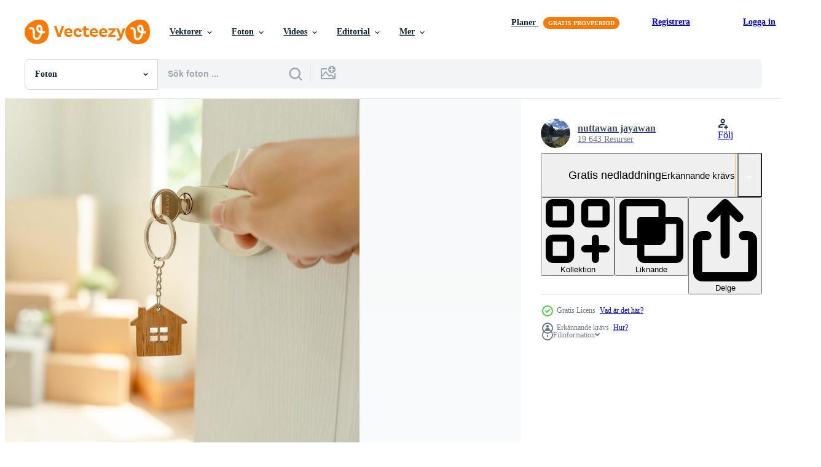

--- FILE ---
content_type: text/html; charset=utf-8
request_url: https://sv.vecteezy.com/resources/22138041/show_related_grids_async_content
body_size: 22035
content:
<turbo-frame id="show-related-resources">
    <div data-conversions-category="Användare såg också">
      <h2 class="ez-resource-related__header">
        Användare såg också
      </h2>

      <ul class="ez-resource-grid ez-resource-grid--main-grid  is-hidden" id="false" data-controller="grid contributor-info" data-grid-track-truncation-value="false" data-max-rows="50" data-row-height="240" data-instant-grid="false" data-truncate-results="false" data-testid="also-viewed-resources" data-labels="free" style="--free: &#39;Fri&#39;;">

  <li class="ez-resource-grid__item ez-resource-thumb" data-controller="grid-item-decorator" data-position="{{position}}" data-item-id="17012494" data-pro="false" data-grid-target="gridItem" data-w="500" data-h="200" data-grid-item-decorator-free-label-value="Fri" data-action="mouseenter-&gt;grid-item-decorator#hoverThumb:once" data-grid-item-decorator-item-pro-param="Free" data-grid-item-decorator-resource-id-param="17012494" data-grid-item-decorator-content-type-param="Content-photo" data-grid-item-decorator-image-src-param="https://static.vecteezy.com/system/resources/previews/017/012/494/non_2x/house-doors-with-keys-for-new-homes-new-owners-buying-and-selling-homes-and-real-estate-investments-mortgage-rent-buy-sell-move-home-concept-free-photo.jpg" data-grid-item-decorator-pinterest-url-param="https://sv.vecteezy.com/foton/17012494-hus-dorrar-med-nycklar-for-ny-hem-ny-agare-uppkop-och-forsaljning-hem-och-verklig-egendom-investeringar-inteckning-hyra-kopa-salja-flytta-hem-begrepp" data-grid-item-decorator-seo-page-description-param="hus dörrar med nycklar för ny hem, ny ägare, uppköp och försäljning hem och verklig egendom investeringar. inteckning, hyra, köpa, sälja, flytta Hem begrepp" data-grid-item-decorator-user-id-param="2027538" data-grid-item-decorator-user-display-name-param="nuttawan jayawan" data-grid-item-decorator-avatar-src-param="https://static.vecteezy.com/system/user/avatar/2027538/medium_71554316_10157570967641489_1018133340525428736_n.jpg" data-grid-item-decorator-uploads-path-param="/medlemmar/bestyy38105321/uploads">

  <script type="application/ld+json" id="media_schema">
  {"@context":"https://schema.org","@type":"ImageObject","name":"hus dörrar med nycklar för ny hem, ny ägare, uppköp och försäljning hem och verklig egendom investeringar. inteckning, hyra, köpa, sälja, flytta Hem begrepp","uploadDate":"2023-01-09T02:55:42-06:00","thumbnailUrl":"https://static.vecteezy.com/ti/gratis-foton/t1/17012494-hus-dorrar-med-nycklar-for-ny-hem-ny-agare-uppkop-och-forsaljning-hem-och-verklig-egendom-investeringar-inteckning-hyra-kopa-salja-flytta-hem-begrepp-gratis-fotona.jpg","contentUrl":"https://static.vecteezy.com/ti/gratis-foton/p1/17012494-hus-dorrar-med-nycklar-for-ny-hem-ny-agare-uppkop-och-forsaljning-hem-och-verklig-egendom-investeringar-inteckning-hyra-kopa-salja-flytta-hem-begrepp-gratis-fotona.jpg","sourceOrganization":"Vecteezy","license":"https://support.vecteezy.com/sv/nya-vecteezy-licensiering-ByHivesvt","acquireLicensePage":"https://sv.vecteezy.com/foton/17012494-hus-dorrar-med-nycklar-for-ny-hem-ny-agare-uppkop-och-forsaljning-hem-och-verklig-egendom-investeringar-inteckning-hyra-kopa-salja-flytta-hem-begrepp","creator":{"@type":"Person","name":"nuttawan jayawan"},"copyrightNotice":"nuttawan jayawan","creditText":"Vecteezy"}
</script>


<a href="/foton/17012494-hus-dorrar-med-nycklar-for-ny-hem-ny-agare-uppkop-och-forsaljning-hem-och-verklig-egendom-investeringar-inteckning-hyra-kopa-salja-flytta-hem-begrepp" class="ez-resource-thumb__link" title="hus dörrar med nycklar för ny hem, ny ägare, uppköp och försäljning hem och verklig egendom investeringar. inteckning, hyra, köpa, sälja, flytta Hem begrepp" style="--height: 200; --width: 500; " data-action="click-&gt;grid#trackResourceClick mouseenter-&gt;grid#trackResourceHover" data-content-type="photo" data-controller="ez-hover-intent" data-previews-srcs="[&quot;https://static.vecteezy.com/ti/gratis-foton/p1/17012494-hus-dorrar-med-nycklar-for-ny-hem-ny-agare-uppkop-och-forsaljning-hem-och-verklig-egendom-investeringar-inteckning-hyra-kopa-salja-flytta-hem-begrepp-gratis-fotona.jpg&quot;,&quot;https://static.vecteezy.com/ti/gratis-foton/p2/17012494-hus-dorrar-med-nycklar-for-ny-hem-ny-agare-uppkop-och-forsaljning-hem-och-verklig-egendom-investeringar-inteckning-hyra-kopa-salja-flytta-hem-begrepp-gratis-fotona.jpg&quot;]" data-pro="false" data-resource-id="17012494" data-grid-item-decorator-target="link">
    <img src="https://static.vecteezy.com/ti/gratis-foton/t2/17012494-hus-dorrar-med-nycklar-for-ny-hem-ny-agare-uppkop-och-forsaljning-hem-och-verklig-egendom-investeringar-inteckning-hyra-kopa-salja-flytta-hem-begrepp-gratis-fotona.jpg" srcset="https://static.vecteezy.com/ti/gratis-foton/t1/17012494-hus-dorrar-med-nycklar-for-ny-hem-ny-agare-uppkop-och-forsaljning-hem-och-verklig-egendom-investeringar-inteckning-hyra-kopa-salja-flytta-hem-begrepp-gratis-fotona.jpg 2x, https://static.vecteezy.com/ti/gratis-foton/t2/17012494-hus-dorrar-med-nycklar-for-ny-hem-ny-agare-uppkop-och-forsaljning-hem-och-verklig-egendom-investeringar-inteckning-hyra-kopa-salja-flytta-hem-begrepp-gratis-fotona.jpg 1x" class="ez-resource-thumb__img" loading="lazy" decoding="async" width="500" height="200" alt="hus dörrar med nycklar för ny hem, ny ägare, uppköp och försäljning hem och verklig egendom investeringar. inteckning, hyra, köpa, sälja, flytta Hem begrepp foto">

</a>

  <div class="ez-resource-thumb__label-wrap"></div>
  

  <div class="ez-resource-thumb__hover-state"></div>
</li><li class="ez-resource-grid__item ez-resource-thumb" data-controller="grid-item-decorator" data-position="{{position}}" data-item-id="19986793" data-pro="false" data-grid-target="gridItem" data-w="300" data-h="200" data-grid-item-decorator-free-label-value="Fri" data-action="mouseenter-&gt;grid-item-decorator#hoverThumb:once" data-grid-item-decorator-item-pro-param="Free" data-grid-item-decorator-resource-id-param="19986793" data-grid-item-decorator-content-type-param="Content-photo" data-grid-item-decorator-image-src-param="https://static.vecteezy.com/system/resources/previews/019/986/793/non_2x/[base64].jpg" data-grid-item-decorator-pinterest-url-param="https://sv.vecteezy.com/foton/[base64]" data-grid-item-decorator-seo-page-description-param="rör på sig hus, omlokalisering. de nyckel var infogad in i de dörr av de ny hus, inuti de rum var en kartong låda som innehåller personlig tillhörigheter och möbel. flytta i de lägenhet eller villa" data-grid-item-decorator-user-id-param="2027538" data-grid-item-decorator-user-display-name-param="nuttawan jayawan" data-grid-item-decorator-avatar-src-param="https://static.vecteezy.com/system/user/avatar/2027538/medium_71554316_10157570967641489_1018133340525428736_n.jpg" data-grid-item-decorator-uploads-path-param="/medlemmar/bestyy38105321/uploads">

  <script type="application/ld+json" id="media_schema">
  {"@context":"https://schema.org","@type":"ImageObject","name":"rör på sig hus, omlokalisering. de nyckel var infogad in i de dörr av de ny hus, inuti de rum var en kartong låda som innehåller personlig tillhörigheter och möbel. flytta i de lägenhet eller villa","uploadDate":"2023-02-15T03:46:21-06:00","thumbnailUrl":"https://static.vecteezy.com/ti/gratis-foton/t1/[base64].jpg","contentUrl":"https://static.vecteezy.com/ti/gratis-foton/p1/[base64].jpg","sourceOrganization":"Vecteezy","license":"https://support.vecteezy.com/sv/nya-vecteezy-licensiering-ByHivesvt","acquireLicensePage":"https://sv.vecteezy.com/foton/[base64]","creator":{"@type":"Person","name":"nuttawan jayawan"},"copyrightNotice":"nuttawan jayawan","creditText":"Vecteezy"}
</script>


<a href="/foton/[base64]" class="ez-resource-thumb__link" title="rör på sig hus, omlokalisering. de nyckel var infogad in i de dörr av de ny hus, inuti de rum var en kartong låda som innehåller personlig tillhörigheter och möbel. flytta i de lägenhet eller villa" style="--height: 200; --width: 300; " data-action="click-&gt;grid#trackResourceClick mouseenter-&gt;grid#trackResourceHover" data-content-type="photo" data-controller="ez-hover-intent" data-previews-srcs="[&quot;https://static.vecteezy.com/ti/gratis-foton/p1/[base64].jpg&quot;,&quot;https://static.vecteezy.com/ti/gratis-foton/p2/[base64].jpg&quot;]" data-pro="false" data-resource-id="19986793" data-grid-item-decorator-target="link">
    <img src="https://static.vecteezy.com/ti/gratis-foton/t2/[base64].jpg" srcset="https://static.vecteezy.com/ti/gratis-foton/t1/[base64].jpg 2x, https://static.vecteezy.com/ti/gratis-foton/t2/[base64].jpg 1x" class="ez-resource-thumb__img" loading="lazy" decoding="async" width="300" height="200" alt="rör på sig hus, omlokalisering. de nyckel var infogad in i de dörr av de ny hus, inuti de rum var en kartong låda som innehåller personlig tillhörigheter och möbel. flytta i de lägenhet eller villa foto">

</a>

  <div class="ez-resource-thumb__label-wrap"></div>
  

  <div class="ez-resource-thumb__hover-state"></div>
</li><li class="ez-resource-grid__item ez-resource-thumb" data-controller="grid-item-decorator" data-position="{{position}}" data-item-id="18789630" data-pro="false" data-grid-target="gridItem" data-w="300" data-h="200" data-grid-item-decorator-free-label-value="Fri" data-action="mouseenter-&gt;grid-item-decorator#hoverThumb:once" data-grid-item-decorator-item-pro-param="Free" data-grid-item-decorator-resource-id-param="18789630" data-grid-item-decorator-content-type-param="Content-photo" data-grid-item-decorator-image-src-param="https://static.vecteezy.com/system/resources/previews/018/789/630/non_2x/moving-house-relocation-man-hold-key-house-keychain-in-new-apartment-move-in-new-home-buy-or-rent-real-estate-flat-tenancy-leasehold-property-new-landlord-investment-dwelling-loan-mortgage-free-photo.jpg" data-grid-item-decorator-pinterest-url-param="https://sv.vecteezy.com/foton/[base64]" data-grid-item-decorator-seo-page-description-param="rör på sig hus, omlokalisering. man håll nyckel hus Nyckelring i ny lägenhet. flytta i ny Hem. köpa eller hyra verklig egendom. platt arrende, arrende- fast egendom, ny hyresvärd, investering, bostad, lån, inteckning." data-grid-item-decorator-user-id-param="2027538" data-grid-item-decorator-user-display-name-param="nuttawan jayawan" data-grid-item-decorator-avatar-src-param="https://static.vecteezy.com/system/user/avatar/2027538/medium_71554316_10157570967641489_1018133340525428736_n.jpg" data-grid-item-decorator-uploads-path-param="/medlemmar/bestyy38105321/uploads">

  <script type="application/ld+json" id="media_schema">
  {"@context":"https://schema.org","@type":"ImageObject","name":"rör på sig hus, omlokalisering. man håll nyckel hus Nyckelring i ny lägenhet. flytta i ny Hem. köpa eller hyra verklig egendom. platt arrende, arrende- fast egendom, ny hyresvärd, investering, bostad, lån, inteckning.","uploadDate":"2023-02-01T08:59:51-06:00","thumbnailUrl":"https://static.vecteezy.com/ti/gratis-foton/t1/[base64].jpg","contentUrl":"https://static.vecteezy.com/ti/gratis-foton/p1/[base64].jpg","sourceOrganization":"Vecteezy","license":"https://support.vecteezy.com/sv/nya-vecteezy-licensiering-ByHivesvt","acquireLicensePage":"https://sv.vecteezy.com/foton/[base64]","creator":{"@type":"Person","name":"nuttawan jayawan"},"copyrightNotice":"nuttawan jayawan","creditText":"Vecteezy"}
</script>


<a href="/foton/[base64]" class="ez-resource-thumb__link" title="rör på sig hus, omlokalisering. man håll nyckel hus Nyckelring i ny lägenhet. flytta i ny Hem. köpa eller hyra verklig egendom. platt arrende, arrende- fast egendom, ny hyresvärd, investering, bostad, lån, inteckning." style="--height: 200; --width: 300; " data-action="click-&gt;grid#trackResourceClick mouseenter-&gt;grid#trackResourceHover" data-content-type="photo" data-controller="ez-hover-intent" data-previews-srcs="[&quot;https://static.vecteezy.com/ti/gratis-foton/p1/[base64].jpg&quot;,&quot;https://static.vecteezy.com/ti/gratis-foton/p2/[base64].jpg&quot;]" data-pro="false" data-resource-id="18789630" data-grid-item-decorator-target="link">
    <img src="https://static.vecteezy.com/ti/gratis-foton/t2/[base64].jpg" srcset="https://static.vecteezy.com/ti/gratis-foton/t1/[base64].jpg 2x, https://static.vecteezy.com/ti/gratis-foton/t2/[base64].jpg 1x" class="ez-resource-thumb__img" loading="lazy" decoding="async" width="300" height="200" alt="rör på sig hus, omlokalisering. man håll nyckel hus Nyckelring i ny lägenhet. flytta i ny Hem. köpa eller hyra verklig egendom. platt arrende, arrende- fast egendom, ny hyresvärd, investering, bostad, lån, inteckning. foto">

</a>

  <div class="ez-resource-thumb__label-wrap"></div>
  

  <div class="ez-resource-thumb__hover-state"></div>
</li><li class="ez-resource-grid__item ez-resource-thumb" data-controller="grid-item-decorator" data-position="{{position}}" data-item-id="2256916" data-pro="false" data-grid-target="gridItem" data-w="302" data-h="200" data-grid-item-decorator-free-label-value="Fri" data-action="mouseenter-&gt;grid-item-decorator#hoverThumb:once" data-grid-item-decorator-item-pro-param="Free" data-grid-item-decorator-resource-id-param="2256916" data-grid-item-decorator-content-type-param="Content-photo" data-grid-item-decorator-image-src-param="https://static.vecteezy.com/system/resources/previews/002/256/916/non_2x/online-real-estate-concept-free-photo.jpg" data-grid-item-decorator-pinterest-url-param="https://sv.vecteezy.com/foton/2256916-online-fastighetskoncept" data-grid-item-decorator-seo-page-description-param="online fastighetskoncept" data-grid-item-decorator-user-id-param="2414620" data-grid-item-decorator-user-display-name-param="Khunkorn Laowisit" data-grid-item-decorator-avatar-src-param="https://static.vecteezy.com/system/user/avatar/2414620/medium_3.jpg" data-grid-item-decorator-uploads-path-param="/medlemmar/khunkorn/uploads">

  <script type="application/ld+json" id="media_schema">
  {"@context":"https://schema.org","@type":"ImageObject","name":"online fastighetskoncept","uploadDate":"2021-04-11T15:42:43-05:00","thumbnailUrl":"https://static.vecteezy.com/ti/gratis-foton/t1/2256916-online-fastighetskoncept-gratis-fotona.jpg","contentUrl":"https://static.vecteezy.com/ti/gratis-foton/p1/2256916-online-fastighetskoncept-gratis-fotona.jpg","sourceOrganization":"Vecteezy","license":"https://support.vecteezy.com/sv/nya-vecteezy-licensiering-ByHivesvt","acquireLicensePage":"https://sv.vecteezy.com/foton/2256916-online-fastighetskoncept","creator":{"@type":"Person","name":"Khunkorn Laowisit"},"copyrightNotice":"Khunkorn Laowisit","creditText":"Vecteezy"}
</script>


<a href="/foton/2256916-online-fastighetskoncept" class="ez-resource-thumb__link" title="online fastighetskoncept" style="--height: 200; --width: 302; " data-action="click-&gt;grid#trackResourceClick mouseenter-&gt;grid#trackResourceHover" data-content-type="photo" data-controller="ez-hover-intent" data-previews-srcs="[&quot;https://static.vecteezy.com/ti/gratis-foton/p1/2256916-online-fastighetskoncept-gratis-fotona.jpg&quot;,&quot;https://static.vecteezy.com/ti/gratis-foton/p2/2256916-online-fastighetskoncept-gratis-fotona.jpg&quot;]" data-pro="false" data-resource-id="2256916" data-grid-item-decorator-target="link">
    <img src="https://static.vecteezy.com/ti/gratis-foton/t2/2256916-online-fastighetskoncept-gratis-fotona.jpg" srcset="https://static.vecteezy.com/ti/gratis-foton/t1/2256916-online-fastighetskoncept-gratis-fotona.jpg 2x, https://static.vecteezy.com/ti/gratis-foton/t2/2256916-online-fastighetskoncept-gratis-fotona.jpg 1x" class="ez-resource-thumb__img" loading="lazy" decoding="async" width="302" height="200" alt="online fastighetskoncept foto">

</a>

  <div class="ez-resource-thumb__label-wrap"></div>
  

  <div class="ez-resource-thumb__hover-state"></div>
</li><li class="ez-resource-grid__item ez-resource-thumb" data-controller="grid-item-decorator" data-position="{{position}}" data-item-id="7421534" data-pro="false" data-grid-target="gridItem" data-w="300" data-h="200" data-grid-item-decorator-free-label-value="Fri" data-action="mouseenter-&gt;grid-item-decorator#hoverThumb:once" data-grid-item-decorator-item-pro-param="Free" data-grid-item-decorator-resource-id-param="7421534" data-grid-item-decorator-content-type-param="Content-photo" data-grid-item-decorator-image-src-param="https://static.vecteezy.com/system/resources/previews/007/421/534/non_2x/happy-couple-carry-modern-white-sofa-with-dog-together-place-furniture-in-living-room-care-about-improvement-of-interior-design-start-living-in-new-home-pose-in-modern-apartment-have-fun-free-photo.jpg" data-grid-item-decorator-pinterest-url-param="https://sv.vecteezy.com/foton/7421534-lyckliga-par-bar-modern-vit-soffa-med-hund-tillsammans-plats-mobler-i-vardagsrum-vard-om-forbattring-av-inredning-borja-bo-i-nytt-hem-posera-i-modern-lagenhet-ha-kul" data-grid-item-decorator-seo-page-description-param="lyckligt par bär modern vit soffa med hund tillsammans, placera möbler i vardagsrummet, bry sig om förbättring av inredningen, börja bo i ett nytt hem, posera i modern lägenhet, ha kul" data-grid-item-decorator-user-id-param="7052180" data-grid-item-decorator-user-display-name-param="Viorel Kurnosov" data-grid-item-decorator-uploads-path-param="/medlemmar/vk-studio/uploads">

  <script type="application/ld+json" id="media_schema">
  {"@context":"https://schema.org","@type":"ImageObject","name":"lyckligt par bär modern vit soffa med hund tillsammans, placera möbler i vardagsrummet, bry sig om förbättring av inredningen, börja bo i ett nytt hem, posera i modern lägenhet, ha kul","uploadDate":"2022-05-02T06:45:26-05:00","thumbnailUrl":"https://static.vecteezy.com/ti/gratis-foton/t1/7421534-lyckliga-par-bar-modern-vit-soffa-med-hund-tillsammans-plats-mobler-i-vardagsrum-vard-om-forbattring-av-inredning-borja-bo-i-nytt-hem-posera-i-modern-lagenhet-ha-kul-gratis-fotona.jpg","contentUrl":"https://static.vecteezy.com/ti/gratis-foton/p1/7421534-lyckliga-par-bar-modern-vit-soffa-med-hund-tillsammans-plats-mobler-i-vardagsrum-vard-om-forbattring-av-inredning-borja-bo-i-nytt-hem-posera-i-modern-lagenhet-ha-kul-gratis-fotona.jpg","sourceOrganization":"Vecteezy","license":"https://support.vecteezy.com/sv/nya-vecteezy-licensiering-ByHivesvt","acquireLicensePage":"https://sv.vecteezy.com/foton/7421534-lyckliga-par-bar-modern-vit-soffa-med-hund-tillsammans-plats-mobler-i-vardagsrum-vard-om-forbattring-av-inredning-borja-bo-i-nytt-hem-posera-i-modern-lagenhet-ha-kul","creator":{"@type":"Person","name":"Viorel Kurnosov"},"copyrightNotice":"Viorel Kurnosov","creditText":"Vecteezy"}
</script>


<a href="/foton/7421534-lyckliga-par-bar-modern-vit-soffa-med-hund-tillsammans-plats-mobler-i-vardagsrum-vard-om-forbattring-av-inredning-borja-bo-i-nytt-hem-posera-i-modern-lagenhet-ha-kul" class="ez-resource-thumb__link" title="lyckligt par bär modern vit soffa med hund tillsammans, placera möbler i vardagsrummet, bry sig om förbättring av inredningen, börja bo i ett nytt hem, posera i modern lägenhet, ha kul" style="--height: 200; --width: 300; " data-action="click-&gt;grid#trackResourceClick mouseenter-&gt;grid#trackResourceHover" data-content-type="photo" data-controller="ez-hover-intent" data-previews-srcs="[&quot;https://static.vecteezy.com/ti/gratis-foton/p1/7421534-lyckliga-par-bar-modern-vit-soffa-med-hund-tillsammans-plats-mobler-i-vardagsrum-vard-om-forbattring-av-inredning-borja-bo-i-nytt-hem-posera-i-modern-lagenhet-ha-kul-gratis-fotona.jpg&quot;,&quot;https://static.vecteezy.com/ti/gratis-foton/p2/7421534-lyckliga-par-bar-modern-vit-soffa-med-hund-tillsammans-plats-mobler-i-vardagsrum-vard-om-forbattring-av-inredning-borja-bo-i-nytt-hem-posera-i-modern-lagenhet-ha-kul-gratis-fotona.jpg&quot;]" data-pro="false" data-resource-id="7421534" data-grid-item-decorator-target="link">
    <img src="https://static.vecteezy.com/ti/gratis-foton/t2/7421534-lyckliga-par-bar-modern-vit-soffa-med-hund-tillsammans-plats-mobler-i-vardagsrum-vard-om-forbattring-av-inredning-borja-bo-i-nytt-hem-posera-i-modern-lagenhet-ha-kul-gratis-fotona.jpg" srcset="https://static.vecteezy.com/ti/gratis-foton/t1/7421534-lyckliga-par-bar-modern-vit-soffa-med-hund-tillsammans-plats-mobler-i-vardagsrum-vard-om-forbattring-av-inredning-borja-bo-i-nytt-hem-posera-i-modern-lagenhet-ha-kul-gratis-fotona.jpg 2x, https://static.vecteezy.com/ti/gratis-foton/t2/7421534-lyckliga-par-bar-modern-vit-soffa-med-hund-tillsammans-plats-mobler-i-vardagsrum-vard-om-forbattring-av-inredning-borja-bo-i-nytt-hem-posera-i-modern-lagenhet-ha-kul-gratis-fotona.jpg 1x" class="ez-resource-thumb__img" loading="lazy" decoding="async" width="300" height="200" alt="lyckligt par bär modern vit soffa med hund tillsammans, placera möbler i vardagsrummet, bry sig om förbättring av inredningen, börja bo i ett nytt hem, posera i modern lägenhet, ha kul foto">

</a>

  <div class="ez-resource-thumb__label-wrap"></div>
  

  <div class="ez-resource-thumb__hover-state"></div>
</li><li class="ez-resource-grid__item ez-resource-thumb" data-controller="grid-item-decorator" data-position="{{position}}" data-item-id="20494668" data-pro="false" data-grid-target="gridItem" data-w="300" data-h="200" data-grid-item-decorator-free-label-value="Fri" data-action="mouseenter-&gt;grid-item-decorator#hoverThumb:once" data-grid-item-decorator-item-pro-param="Free" data-grid-item-decorator-resource-id-param="20494668" data-grid-item-decorator-content-type-param="Content-photo" data-grid-item-decorator-image-src-param="https://static.vecteezy.com/system/resources/previews/020/494/668/non_2x/[base64].jpg" data-grid-item-decorator-pinterest-url-param="https://sv.vecteezy.com/foton/[base64]" data-grid-item-decorator-seo-page-description-param="rör på sig hus, omlokalisering. de nyckel var infogad in i de dörr av de ny hus, inuti de rum var en kartong låda som innehåller personlig tillhörigheter och möbel. flytta i de lägenhet eller villa" data-grid-item-decorator-user-id-param="2027538" data-grid-item-decorator-user-display-name-param="nuttawan jayawan" data-grid-item-decorator-avatar-src-param="https://static.vecteezy.com/system/user/avatar/2027538/medium_71554316_10157570967641489_1018133340525428736_n.jpg" data-grid-item-decorator-uploads-path-param="/medlemmar/bestyy38105321/uploads">

  <script type="application/ld+json" id="media_schema">
  {"@context":"https://schema.org","@type":"ImageObject","name":"rör på sig hus, omlokalisering. de nyckel var infogad in i de dörr av de ny hus, inuti de rum var en kartong låda som innehåller personlig tillhörigheter och möbel. flytta i de lägenhet eller villa","uploadDate":"2023-02-27T16:15:17-06:00","thumbnailUrl":"https://static.vecteezy.com/ti/gratis-foton/t1/[base64].jpg","contentUrl":"https://static.vecteezy.com/ti/gratis-foton/p1/[base64].jpg","sourceOrganization":"Vecteezy","license":"https://support.vecteezy.com/sv/nya-vecteezy-licensiering-ByHivesvt","acquireLicensePage":"https://sv.vecteezy.com/foton/[base64]","creator":{"@type":"Person","name":"nuttawan jayawan"},"copyrightNotice":"nuttawan jayawan","creditText":"Vecteezy"}
</script>


<a href="/foton/[base64]" class="ez-resource-thumb__link" title="rör på sig hus, omlokalisering. de nyckel var infogad in i de dörr av de ny hus, inuti de rum var en kartong låda som innehåller personlig tillhörigheter och möbel. flytta i de lägenhet eller villa" style="--height: 200; --width: 300; " data-action="click-&gt;grid#trackResourceClick mouseenter-&gt;grid#trackResourceHover" data-content-type="photo" data-controller="ez-hover-intent" data-previews-srcs="[&quot;https://static.vecteezy.com/ti/gratis-foton/p1/[base64].jpg&quot;,&quot;https://static.vecteezy.com/ti/gratis-foton/p2/[base64].jpg&quot;]" data-pro="false" data-resource-id="20494668" data-grid-item-decorator-target="link">
    <img src="https://static.vecteezy.com/ti/gratis-foton/t2/[base64].jpg" srcset="https://static.vecteezy.com/ti/gratis-foton/t1/[base64].jpg 2x, https://static.vecteezy.com/ti/gratis-foton/t2/[base64].jpg 1x" class="ez-resource-thumb__img" loading="lazy" decoding="async" width="300" height="200" alt="rör på sig hus, omlokalisering. de nyckel var infogad in i de dörr av de ny hus, inuti de rum var en kartong låda som innehåller personlig tillhörigheter och möbel. flytta i de lägenhet eller villa foto">

</a>

  <div class="ez-resource-thumb__label-wrap"></div>
  

  <div class="ez-resource-thumb__hover-state"></div>
</li><li class="ez-resource-grid__item ez-resource-thumb" data-controller="grid-item-decorator" data-position="{{position}}" data-item-id="17155319" data-pro="false" data-grid-target="gridItem" data-w="300" data-h="200" data-grid-item-decorator-free-label-value="Fri" data-action="mouseenter-&gt;grid-item-decorator#hoverThumb:once" data-grid-item-decorator-item-pro-param="Free" data-grid-item-decorator-resource-id-param="17155319" data-grid-item-decorator-content-type-param="Content-photo" data-grid-item-decorator-image-src-param="https://static.vecteezy.com/system/resources/previews/017/155/319/non_2x/[base64].jpg" data-grid-item-decorator-pinterest-url-param="https://sv.vecteezy.com/foton/[base64]" data-grid-item-decorator-seo-page-description-param="hyresvärd nyckel för upplåsning hus är pluggas in i de dörr. andra hand hus för hyra och försäljning. Nyckelring är blåser i de vind. inteckning för ny Hem, köpa, sälja, renovera, investering, ägare, egendom" data-grid-item-decorator-user-id-param="2027538" data-grid-item-decorator-user-display-name-param="nuttawan jayawan" data-grid-item-decorator-avatar-src-param="https://static.vecteezy.com/system/user/avatar/2027538/medium_71554316_10157570967641489_1018133340525428736_n.jpg" data-grid-item-decorator-uploads-path-param="/medlemmar/bestyy38105321/uploads">

  <script type="application/ld+json" id="media_schema">
  {"@context":"https://schema.org","@type":"ImageObject","name":"hyresvärd nyckel för upplåsning hus är pluggas in i de dörr. andra hand hus för hyra och försäljning. Nyckelring är blåser i de vind. inteckning för ny Hem, köpa, sälja, renovera, investering, ägare, egendom","uploadDate":"2023-01-11T21:25:43-06:00","thumbnailUrl":"https://static.vecteezy.com/ti/gratis-foton/t1/[base64].jpg","contentUrl":"https://static.vecteezy.com/ti/gratis-foton/p1/[base64].jpg","sourceOrganization":"Vecteezy","license":"https://support.vecteezy.com/sv/nya-vecteezy-licensiering-ByHivesvt","acquireLicensePage":"https://sv.vecteezy.com/foton/[base64]","creator":{"@type":"Person","name":"nuttawan jayawan"},"copyrightNotice":"nuttawan jayawan","creditText":"Vecteezy"}
</script>


<a href="/foton/[base64]" class="ez-resource-thumb__link" title="hyresvärd nyckel för upplåsning hus är pluggas in i de dörr. andra hand hus för hyra och försäljning. Nyckelring är blåser i de vind. inteckning för ny Hem, köpa, sälja, renovera, investering, ägare, egendom" style="--height: 200; --width: 300; " data-action="click-&gt;grid#trackResourceClick mouseenter-&gt;grid#trackResourceHover" data-content-type="photo" data-controller="ez-hover-intent" data-previews-srcs="[&quot;https://static.vecteezy.com/ti/gratis-foton/p1/[base64].jpg&quot;,&quot;https://static.vecteezy.com/ti/gratis-foton/p2/[base64].jpg&quot;]" data-pro="false" data-resource-id="17155319" data-grid-item-decorator-target="link">
    <img src="https://static.vecteezy.com/ti/gratis-foton/t2/[base64].jpg" srcset="https://static.vecteezy.com/ti/gratis-foton/t1/[base64].jpg 2x, https://static.vecteezy.com/ti/gratis-foton/t2/[base64].jpg 1x" class="ez-resource-thumb__img" loading="lazy" decoding="async" width="300" height="200" alt="hyresvärd nyckel för upplåsning hus är pluggas in i de dörr. andra hand hus för hyra och försäljning. Nyckelring är blåser i de vind. inteckning för ny Hem, köpa, sälja, renovera, investering, ägare, egendom foto">

</a>

  <div class="ez-resource-thumb__label-wrap"></div>
  

  <div class="ez-resource-thumb__hover-state"></div>
</li><li class="ez-resource-grid__item ez-resource-thumb" data-controller="grid-item-decorator" data-position="{{position}}" data-item-id="17383508" data-pro="false" data-grid-target="gridItem" data-w="300" data-h="200" data-grid-item-decorator-free-label-value="Fri" data-action="mouseenter-&gt;grid-item-decorator#hoverThumb:once" data-grid-item-decorator-item-pro-param="Free" data-grid-item-decorator-resource-id-param="17383508" data-grid-item-decorator-content-type-param="Content-photo" data-grid-item-decorator-image-src-param="https://static.vecteezy.com/system/resources/previews/017/383/508/non_2x/house-symbol-with-location-pin-icon-on-earth-and-green-grass-in-real-estate-sale-free-photo.jpg" data-grid-item-decorator-pinterest-url-param="https://sv.vecteezy.com/foton/17383508-hus-symbol-med-plats-stift-ikon-pa-jord-och-gron-gras-i-verklig-egendom-forsaljning" data-grid-item-decorator-seo-page-description-param="hus symbol med plats stift ikon på jord och grön gräs i verklig egendom försäljning" data-grid-item-decorator-user-id-param="2055505" data-grid-item-decorator-user-display-name-param="Sujin jetkasettakorn" data-grid-item-decorator-avatar-src-param="https://static.vecteezy.com/system/user/avatar/2055505/medium_DDD118BB-4E25-4ACD-96EF-B05CA3E3BB22.jpg" data-grid-item-decorator-uploads-path-param="/medlemmar/ada_aj/uploads">

  <script type="application/ld+json" id="media_schema">
  {"@context":"https://schema.org","@type":"ImageObject","name":"hus symbol med plats stift ikon på jord och grön gräs i verklig egendom försäljning","uploadDate":"2023-01-17T03:36:51-06:00","thumbnailUrl":"https://static.vecteezy.com/ti/gratis-foton/t1/17383508-hus-symbol-med-plats-stift-ikon-pa-jord-och-gron-gras-i-verklig-egendom-forsaljning-gratis-fotona.jpg","contentUrl":"https://static.vecteezy.com/ti/gratis-foton/p1/17383508-hus-symbol-med-plats-stift-ikon-pa-jord-och-gron-gras-i-verklig-egendom-forsaljning-gratis-fotona.jpg","sourceOrganization":"Vecteezy","license":"https://support.vecteezy.com/sv/nya-vecteezy-licensiering-ByHivesvt","acquireLicensePage":"https://sv.vecteezy.com/foton/17383508-hus-symbol-med-plats-stift-ikon-pa-jord-och-gron-gras-i-verklig-egendom-forsaljning","creator":{"@type":"Person","name":"Sujin jetkasettakorn"},"copyrightNotice":"Sujin jetkasettakorn","creditText":"Vecteezy"}
</script>


<a href="/foton/17383508-hus-symbol-med-plats-stift-ikon-pa-jord-och-gron-gras-i-verklig-egendom-forsaljning" class="ez-resource-thumb__link" title="hus symbol med plats stift ikon på jord och grön gräs i verklig egendom försäljning" style="--height: 200; --width: 300; " data-action="click-&gt;grid#trackResourceClick mouseenter-&gt;grid#trackResourceHover" data-content-type="photo" data-controller="ez-hover-intent" data-previews-srcs="[&quot;https://static.vecteezy.com/ti/gratis-foton/p1/17383508-hus-symbol-med-plats-stift-ikon-pa-jord-och-gron-gras-i-verklig-egendom-forsaljning-gratis-fotona.jpg&quot;,&quot;https://static.vecteezy.com/ti/gratis-foton/p2/17383508-hus-symbol-med-plats-stift-ikon-pa-jord-och-gron-gras-i-verklig-egendom-forsaljning-gratis-fotona.jpg&quot;]" data-pro="false" data-resource-id="17383508" data-grid-item-decorator-target="link">
    <img src="https://static.vecteezy.com/ti/gratis-foton/t2/17383508-hus-symbol-med-plats-stift-ikon-pa-jord-och-gron-gras-i-verklig-egendom-forsaljning-gratis-fotona.jpg" srcset="https://static.vecteezy.com/ti/gratis-foton/t1/17383508-hus-symbol-med-plats-stift-ikon-pa-jord-och-gron-gras-i-verklig-egendom-forsaljning-gratis-fotona.jpg 2x, https://static.vecteezy.com/ti/gratis-foton/t2/17383508-hus-symbol-med-plats-stift-ikon-pa-jord-och-gron-gras-i-verklig-egendom-forsaljning-gratis-fotona.jpg 1x" class="ez-resource-thumb__img" loading="lazy" decoding="async" width="300" height="200" alt="hus symbol med plats stift ikon på jord och grön gräs i verklig egendom försäljning foto">

</a>

  <div class="ez-resource-thumb__label-wrap"></div>
  

  <div class="ez-resource-thumb__hover-state"></div>
</li><li class="ez-resource-grid__item ez-resource-thumb" data-controller="grid-item-decorator" data-position="{{position}}" data-item-id="11273745" data-pro="false" data-grid-target="gridItem" data-w="300" data-h="200" data-grid-item-decorator-free-label-value="Fri" data-action="mouseenter-&gt;grid-item-decorator#hoverThumb:once" data-grid-item-decorator-item-pro-param="Free" data-grid-item-decorator-resource-id-param="11273745" data-grid-item-decorator-content-type-param="Content-photo" data-grid-item-decorator-image-src-param="https://static.vecteezy.com/system/resources/previews/011/273/745/non_2x/hands-holding-small-wooden-house-concept-of-protection-or-saving-for-new-residential-project-free-photo.jpg" data-grid-item-decorator-pinterest-url-param="https://sv.vecteezy.com/foton/11273745-hander-innehav-sma-tra-hus-begrepp-av-skydd-eller-sparande-for-ny-bostads-projekt" data-grid-item-decorator-seo-page-description-param="händer innehav små trä- hus begrepp av skydd eller sparande för ny bostads- projekt." data-grid-item-decorator-user-id-param="6863142" data-grid-item-decorator-user-display-name-param="Lalita Saetear" data-grid-item-decorator-avatar-src-param="https://static.vecteezy.com/system/user/avatar/6863142/medium_logo01-01.jpg" data-grid-item-decorator-uploads-path-param="/medlemmar/stockerthings/uploads">

  <script type="application/ld+json" id="media_schema">
  {"@context":"https://schema.org","@type":"ImageObject","name":"händer innehav små trä- hus begrepp av skydd eller sparande för ny bostads- projekt.","uploadDate":"2022-09-04T11:21:08-05:00","thumbnailUrl":"https://static.vecteezy.com/ti/gratis-foton/t1/11273745-hander-innehav-sma-tra-hus-begrepp-av-skydd-eller-sparande-for-ny-bostads-projekt-gratis-fotona.jpg","contentUrl":"https://static.vecteezy.com/ti/gratis-foton/p1/11273745-hander-innehav-sma-tra-hus-begrepp-av-skydd-eller-sparande-for-ny-bostads-projekt-gratis-fotona.jpg","sourceOrganization":"Vecteezy","license":"https://support.vecteezy.com/sv/nya-vecteezy-licensiering-ByHivesvt","acquireLicensePage":"https://sv.vecteezy.com/foton/11273745-hander-innehav-sma-tra-hus-begrepp-av-skydd-eller-sparande-for-ny-bostads-projekt","creator":{"@type":"Person","name":"Lalita Saetear"},"copyrightNotice":"Lalita Saetear","creditText":"Vecteezy"}
</script>


<a href="/foton/11273745-hander-innehav-sma-tra-hus-begrepp-av-skydd-eller-sparande-for-ny-bostads-projekt" class="ez-resource-thumb__link" title="händer innehav små trä- hus begrepp av skydd eller sparande för ny bostads- projekt." style="--height: 200; --width: 300; " data-action="click-&gt;grid#trackResourceClick mouseenter-&gt;grid#trackResourceHover" data-content-type="photo" data-controller="ez-hover-intent" data-previews-srcs="[&quot;https://static.vecteezy.com/ti/gratis-foton/p1/11273745-hander-innehav-sma-tra-hus-begrepp-av-skydd-eller-sparande-for-ny-bostads-projekt-gratis-fotona.jpg&quot;,&quot;https://static.vecteezy.com/ti/gratis-foton/p2/11273745-hander-innehav-sma-tra-hus-begrepp-av-skydd-eller-sparande-for-ny-bostads-projekt-gratis-fotona.jpg&quot;]" data-pro="false" data-resource-id="11273745" data-grid-item-decorator-target="link">
    <img src="https://static.vecteezy.com/ti/gratis-foton/t2/11273745-hander-innehav-sma-tra-hus-begrepp-av-skydd-eller-sparande-for-ny-bostads-projekt-gratis-fotona.jpg" srcset="https://static.vecteezy.com/ti/gratis-foton/t1/11273745-hander-innehav-sma-tra-hus-begrepp-av-skydd-eller-sparande-for-ny-bostads-projekt-gratis-fotona.jpg 2x, https://static.vecteezy.com/ti/gratis-foton/t2/11273745-hander-innehav-sma-tra-hus-begrepp-av-skydd-eller-sparande-for-ny-bostads-projekt-gratis-fotona.jpg 1x" class="ez-resource-thumb__img" loading="lazy" decoding="async" width="300" height="200" alt="händer innehav små trä- hus begrepp av skydd eller sparande för ny bostads- projekt. foto">

</a>

  <div class="ez-resource-thumb__label-wrap"></div>
  

  <div class="ez-resource-thumb__hover-state"></div>
</li><li class="ez-resource-grid__item ez-resource-thumb" data-controller="grid-item-decorator" data-position="{{position}}" data-item-id="7470345" data-pro="false" data-grid-target="gridItem" data-w="300" data-h="200" data-grid-item-decorator-free-label-value="Fri" data-action="mouseenter-&gt;grid-item-decorator#hoverThumb:once" data-grid-item-decorator-item-pro-param="Free" data-grid-item-decorator-resource-id-param="7470345" data-grid-item-decorator-content-type-param="Content-photo" data-grid-item-decorator-image-src-param="https://static.vecteezy.com/system/resources/previews/007/470/345/non_2x/silver-house-key-in-the-door-3d-render-free-photo.jpg" data-grid-item-decorator-pinterest-url-param="https://sv.vecteezy.com/foton/7470345-silver-husnyckel-i-dorren-3d-rendering" data-grid-item-decorator-seo-page-description-param="silver husnyckel i dörren. 3d rendering" data-grid-item-decorator-user-id-param="1782982" data-grid-item-decorator-user-display-name-param="A U" data-grid-item-decorator-uploads-path-param="/medlemmar/m-a-u/uploads">

  <script type="application/ld+json" id="media_schema">
  {"@context":"https://schema.org","@type":"ImageObject","name":"silver husnyckel i dörren. 3d rendering","uploadDate":"2022-05-04T14:29:38-05:00","thumbnailUrl":"https://static.vecteezy.com/ti/gratis-foton/t1/7470345-silver-husnyckel-i-dorren-3d-rendering-gratis-fotona.jpg","contentUrl":"https://static.vecteezy.com/ti/gratis-foton/p1/7470345-silver-husnyckel-i-dorren-3d-rendering-gratis-fotona.jpg","sourceOrganization":"Vecteezy","license":"https://support.vecteezy.com/sv/nya-vecteezy-licensiering-ByHivesvt","acquireLicensePage":"https://sv.vecteezy.com/foton/7470345-silver-husnyckel-i-dorren-3d-rendering","creator":{"@type":"Person","name":"A U"},"copyrightNotice":"A U","creditText":"Vecteezy"}
</script>


<a href="/foton/7470345-silver-husnyckel-i-dorren-3d-rendering" class="ez-resource-thumb__link" title="silver husnyckel i dörren. 3d rendering" style="--height: 200; --width: 300; " data-action="click-&gt;grid#trackResourceClick mouseenter-&gt;grid#trackResourceHover" data-content-type="photo" data-controller="ez-hover-intent" data-previews-srcs="[&quot;https://static.vecteezy.com/ti/gratis-foton/p1/7470345-silver-husnyckel-i-dorren-3d-rendering-gratis-fotona.jpg&quot;,&quot;https://static.vecteezy.com/ti/gratis-foton/p2/7470345-silver-husnyckel-i-dorren-3d-rendering-gratis-fotona.jpg&quot;]" data-pro="false" data-resource-id="7470345" data-grid-item-decorator-target="link">
    <img src="https://static.vecteezy.com/ti/gratis-foton/t2/7470345-silver-husnyckel-i-dorren-3d-rendering-gratis-fotona.jpg" srcset="https://static.vecteezy.com/ti/gratis-foton/t1/7470345-silver-husnyckel-i-dorren-3d-rendering-gratis-fotona.jpg 2x, https://static.vecteezy.com/ti/gratis-foton/t2/7470345-silver-husnyckel-i-dorren-3d-rendering-gratis-fotona.jpg 1x" class="ez-resource-thumb__img" loading="lazy" decoding="async" width="300" height="200" alt="silver husnyckel i dörren. 3d rendering foto">

</a>

  <div class="ez-resource-thumb__label-wrap"></div>
  

  <div class="ez-resource-thumb__hover-state"></div>
</li><li class="ez-resource-grid__item ez-resource-thumb" data-controller="grid-item-decorator" data-position="{{position}}" data-item-id="20172830" data-pro="false" data-grid-target="gridItem" data-w="300" data-h="200" data-grid-item-decorator-free-label-value="Fri" data-action="mouseenter-&gt;grid-item-decorator#hoverThumb:once" data-grid-item-decorator-item-pro-param="Free" data-grid-item-decorator-resource-id-param="20172830" data-grid-item-decorator-content-type-param="Content-photo" data-grid-item-decorator-image-src-param="https://static.vecteezy.com/system/resources/previews/020/172/830/non_2x/moving-house-relocation-man-hold-key-house-keychain-in-new-apartment-inside-the-room-was-a-cardboard-box-containing-personal-belongings-and-furniture-move-in-the-apartment-or-condominium-free-photo.jpg" data-grid-item-decorator-pinterest-url-param="https://sv.vecteezy.com/foton/20172830-ror-pa-sig-hus-omlokalisering-man-hall-nyckel-hus-nyckelring-i-ny-lagenhet-inuti-de-rum-var-en-kartong-lada-som-innehaller-personlig-tillhorigheter-och-mobel-flytta-i-de-lagenhet-eller-villa" data-grid-item-decorator-seo-page-description-param="rör på sig hus, omlokalisering. man håll nyckel hus Nyckelring i ny lägenhet, inuti de rum var en kartong låda som innehåller personlig tillhörigheter och möbel. flytta i de lägenhet eller villa" data-grid-item-decorator-user-id-param="2027538" data-grid-item-decorator-user-display-name-param="nuttawan jayawan" data-grid-item-decorator-avatar-src-param="https://static.vecteezy.com/system/user/avatar/2027538/medium_71554316_10157570967641489_1018133340525428736_n.jpg" data-grid-item-decorator-uploads-path-param="/medlemmar/bestyy38105321/uploads">

  <script type="application/ld+json" id="media_schema">
  {"@context":"https://schema.org","@type":"ImageObject","name":"rör på sig hus, omlokalisering. man håll nyckel hus Nyckelring i ny lägenhet, inuti de rum var en kartong låda som innehåller personlig tillhörigheter och möbel. flytta i de lägenhet eller villa","uploadDate":"2023-02-19T22:12:42-06:00","thumbnailUrl":"https://static.vecteezy.com/ti/gratis-foton/t1/[base64].jpg","contentUrl":"https://static.vecteezy.com/ti/gratis-foton/p1/[base64].jpg","sourceOrganization":"Vecteezy","license":"https://support.vecteezy.com/sv/nya-vecteezy-licensiering-ByHivesvt","acquireLicensePage":"https://sv.vecteezy.com/foton/20172830-ror-pa-sig-hus-omlokalisering-man-hall-nyckel-hus-nyckelring-i-ny-lagenhet-inuti-de-rum-var-en-kartong-lada-som-innehaller-personlig-tillhorigheter-och-mobel-flytta-i-de-lagenhet-eller-villa","creator":{"@type":"Person","name":"nuttawan jayawan"},"copyrightNotice":"nuttawan jayawan","creditText":"Vecteezy"}
</script>


<a href="/foton/20172830-ror-pa-sig-hus-omlokalisering-man-hall-nyckel-hus-nyckelring-i-ny-lagenhet-inuti-de-rum-var-en-kartong-lada-som-innehaller-personlig-tillhorigheter-och-mobel-flytta-i-de-lagenhet-eller-villa" class="ez-resource-thumb__link" title="rör på sig hus, omlokalisering. man håll nyckel hus Nyckelring i ny lägenhet, inuti de rum var en kartong låda som innehåller personlig tillhörigheter och möbel. flytta i de lägenhet eller villa" style="--height: 200; --width: 300; " data-action="click-&gt;grid#trackResourceClick mouseenter-&gt;grid#trackResourceHover" data-content-type="photo" data-controller="ez-hover-intent" data-previews-srcs="[&quot;https://static.vecteezy.com/ti/gratis-foton/p1/[base64].jpg&quot;,&quot;https://static.vecteezy.com/ti/gratis-foton/p2/[base64].jpg&quot;]" data-pro="false" data-resource-id="20172830" data-grid-item-decorator-target="link">
    <img src="https://static.vecteezy.com/ti/gratis-foton/t2/[base64].jpg" srcset="https://static.vecteezy.com/ti/gratis-foton/t1/[base64].jpg 2x, https://static.vecteezy.com/ti/gratis-foton/t2/[base64].jpg 1x" class="ez-resource-thumb__img" loading="lazy" decoding="async" width="300" height="200" alt="rör på sig hus, omlokalisering. man håll nyckel hus Nyckelring i ny lägenhet, inuti de rum var en kartong låda som innehåller personlig tillhörigheter och möbel. flytta i de lägenhet eller villa foto">

</a>

  <div class="ez-resource-thumb__label-wrap"></div>
  

  <div class="ez-resource-thumb__hover-state"></div>
</li><li class="ez-resource-grid__item ez-resource-thumb ez-resource-thumb--video ez-resource-thumb--pro" data-controller="grid-item-decorator" data-position="{{position}}" data-item-id="16783379" data-pro="true" data-grid-target="gridItem" data-video-preview-target="preview" data-video-url="https://static.vecteezy.com/system/resources/previews/016/783/379/mp4/close-up-house-keychain-in-new-apartment-condo-or-new-house-move-in-new-home-buy-or-rent-real-estate-flat-tenancy-leasehold-property-new-landlord-investment-dwelling-loan-mortgage-second-video.mp4" data-w="356" data-h="200" data-grid-item-decorator-free-label-value="Fri" data-action="mouseenter-&gt;grid-item-decorator#hoverThumb:once" data-grid-item-decorator-item-pro-param="Pro" data-grid-item-decorator-resource-id-param="16783379" data-grid-item-decorator-content-type-param="Content-video" data-grid-item-decorator-pinterest-url-param="https://sv.vecteezy.com/video/[base64]" data-grid-item-decorator-seo-page-description-param="stänga upp hus Nyckelring i ny lägenhet, andels eller ny hus. flytta i ny Hem. köpa eller hyra verklig egendom. platt arrende, arrende- fast egendom, ny hyresvärd, investering, bostad, lån, inteckning, andra." data-grid-item-decorator-user-id-param="2027538" data-grid-item-decorator-user-display-name-param="nuttawan jayawan" data-grid-item-decorator-avatar-src-param="https://static.vecteezy.com/system/user/avatar/2027538/medium_71554316_10157570967641489_1018133340525428736_n.jpg" data-grid-item-decorator-uploads-path-param="/medlemmar/bestyy38105321/uploads">

  <script type="application/ld+json" id="media_schema">
  {"@context":"https://schema.org","@type":"VideoObject","name":"stänga upp hus Nyckelring i ny lägenhet, andels eller ny hus. flytta i ny Hem. köpa eller hyra verklig egendom. platt arrende, arrende- fast egendom, ny hyresvärd, investering, bostad, lån, inteckning, andra.","uploadDate":"2023-01-04T14:09:50-06:00","thumbnailUrl":"https://static.vecteezy.com/system/resources/thumbnails/016/783/379/small_2x/close-up-house-keychain-in-new-apartment-condo-or-new-house-move-in-new-home-buy-or-rent-real-estate-flat-tenancy-leasehold-property-new-landlord-investment-dwelling-loan-mortgage-second-video.jpg","contentUrl":"https://static.vecteezy.com/system/resources/previews/016/783/379/mp4/close-up-house-keychain-in-new-apartment-condo-or-new-house-move-in-new-home-buy-or-rent-real-estate-flat-tenancy-leasehold-property-new-landlord-investment-dwelling-loan-mortgage-second-video.mp4","sourceOrganization":"Vecteezy","license":"https://support.vecteezy.com/sv/nya-vecteezy-licensiering-ByHivesvt","acquireLicensePage":"https://sv.vecteezy.com/video/[base64]","creator":{"@type":"Person","name":"nuttawan jayawan"},"copyrightNotice":"nuttawan jayawan","creditText":"Vecteezy"}
</script>


<a href="/video/[base64]" class="ez-resource-thumb__link" title="stänga upp hus Nyckelring i ny lägenhet, andels eller ny hus. flytta i ny Hem. köpa eller hyra verklig egendom. platt arrende, arrende- fast egendom, ny hyresvärd, investering, bostad, lån, inteckning, andra." style="--height: 200; --width: 356; " data-action="click-&gt;grid#trackResourceClick mouseenter-&gt;grid#trackResourceHover" data-content-type="video" data-controller="ez-hover-intent" data-previews-srcs="[&quot;https://static.vecteezy.com/system/resources/previews/016/783/379/mp4/close-up-house-keychain-in-new-apartment-condo-or-new-house-move-in-new-home-buy-or-rent-real-estate-flat-tenancy-leasehold-property-new-landlord-investment-dwelling-loan-mortgage-second-video.mp4&quot;]" data-pro="true" data-resource-id="16783379" data-video-preview-target="videoWrap" data-grid-item-decorator-target="link">
    <img src="https://static.vecteezy.com/system/resources/thumbnails/016/783/379/small/close-up-house-keychain-in-new-apartment-condo-or-new-house-move-in-new-home-buy-or-rent-real-estate-flat-tenancy-leasehold-property-new-landlord-investment-dwelling-loan-mortgage-second-video.jpg" srcset="https://static.vecteezy.com/system/resources/thumbnails/016/783/379/small_2x/close-up-house-keychain-in-new-apartment-condo-or-new-house-move-in-new-home-buy-or-rent-real-estate-flat-tenancy-leasehold-property-new-landlord-investment-dwelling-loan-mortgage-second-video.jpg 2x, https://static.vecteezy.com/system/resources/thumbnails/016/783/379/small/close-up-house-keychain-in-new-apartment-condo-or-new-house-move-in-new-home-buy-or-rent-real-estate-flat-tenancy-leasehold-property-new-landlord-investment-dwelling-loan-mortgage-second-video.jpg 1x" class="ez-resource-thumb__img" loading="lazy" decoding="async" width="356" height="200" alt="stänga upp hus Nyckelring i ny lägenhet, andels eller ny hus. flytta i ny Hem. köpa eller hyra verklig egendom. platt arrende, arrende- fast egendom, ny hyresvärd, investering, bostad, lån, inteckning, andra. video">

</a>

  <div class="ez-resource-thumb__label-wrap"></div>
  

  <div class="ez-resource-thumb__hover-state"></div>
</li><li class="ez-resource-grid__item ez-resource-thumb" data-controller="grid-item-decorator" data-position="{{position}}" data-item-id="1961266" data-pro="false" data-grid-target="gridItem" data-w="300" data-h="200" data-grid-item-decorator-free-label-value="Fri" data-action="mouseenter-&gt;grid-item-decorator#hoverThumb:once" data-grid-item-decorator-item-pro-param="Free" data-grid-item-decorator-resource-id-param="1961266" data-grid-item-decorator-content-type-param="Content-photo" data-grid-item-decorator-image-src-param="https://static.vecteezy.com/system/resources/previews/001/961/266/non_2x/people-holding-a-house-free-photo.jpg" data-grid-item-decorator-pinterest-url-param="https://sv.vecteezy.com/foton/1961266-manniskor-haller-ett-hus" data-grid-item-decorator-seo-page-description-param="människor som håller ett hus" data-grid-item-decorator-user-id-param="2861488" data-grid-item-decorator-user-display-name-param="Danil Rudenko" data-grid-item-decorator-avatar-src-param="https://static.vecteezy.com/system/user/avatar/2861488/medium_20190410_133504.jpg" data-grid-item-decorator-uploads-path-param="/medlemmar/motionlantern/uploads">

  <script type="application/ld+json" id="media_schema">
  {"@context":"https://schema.org","@type":"ImageObject","name":"människor som håller ett hus","uploadDate":"2021-01-25T22:22:49-06:00","thumbnailUrl":"https://static.vecteezy.com/ti/gratis-foton/t1/1961266-manniskor-haller-ett-hus-gratis-fotona.jpg","contentUrl":"https://static.vecteezy.com/ti/gratis-foton/p1/1961266-manniskor-haller-ett-hus-gratis-fotona.jpg","sourceOrganization":"Vecteezy","license":"https://support.vecteezy.com/sv/nya-vecteezy-licensiering-ByHivesvt","acquireLicensePage":"https://sv.vecteezy.com/foton/1961266-manniskor-haller-ett-hus","creator":{"@type":"Person","name":"Danil Rudenko"},"copyrightNotice":"Danil Rudenko","creditText":"Vecteezy"}
</script>


<a href="/foton/1961266-manniskor-haller-ett-hus" class="ez-resource-thumb__link" title="människor som håller ett hus" style="--height: 200; --width: 300; " data-action="click-&gt;grid#trackResourceClick mouseenter-&gt;grid#trackResourceHover" data-content-type="photo" data-controller="ez-hover-intent" data-previews-srcs="[&quot;https://static.vecteezy.com/ti/gratis-foton/p1/1961266-manniskor-haller-ett-hus-gratis-fotona.jpg&quot;,&quot;https://static.vecteezy.com/ti/gratis-foton/p2/1961266-manniskor-haller-ett-hus-gratis-fotona.jpg&quot;]" data-pro="false" data-resource-id="1961266" data-grid-item-decorator-target="link">
    <img src="https://static.vecteezy.com/ti/gratis-foton/t2/1961266-manniskor-haller-ett-hus-gratis-fotona.jpg" srcset="https://static.vecteezy.com/ti/gratis-foton/t1/1961266-manniskor-haller-ett-hus-gratis-fotona.jpg 2x, https://static.vecteezy.com/ti/gratis-foton/t2/1961266-manniskor-haller-ett-hus-gratis-fotona.jpg 1x" class="ez-resource-thumb__img" loading="lazy" decoding="async" width="300" height="200" alt="människor som håller ett hus foto">

</a>

  <div class="ez-resource-thumb__label-wrap"></div>
  

  <div class="ez-resource-thumb__hover-state"></div>
</li><li class="ez-resource-grid__item ez-resource-thumb" data-controller="grid-item-decorator" data-position="{{position}}" data-item-id="20171996" data-pro="false" data-grid-target="gridItem" data-w="300" data-h="200" data-grid-item-decorator-free-label-value="Fri" data-action="mouseenter-&gt;grid-item-decorator#hoverThumb:once" data-grid-item-decorator-item-pro-param="Free" data-grid-item-decorator-resource-id-param="20171996" data-grid-item-decorator-content-type-param="Content-photo" data-grid-item-decorator-image-src-param="https://static.vecteezy.com/system/resources/previews/020/171/996/non_2x/box-for-personal-belongings-and-furniture-moving-boxes-in-a-new-house-free-photo.jpg" data-grid-item-decorator-pinterest-url-param="https://sv.vecteezy.com/foton/20171996-lada-for-personlig-tillhorigheter-och-mobel-ror-pa-sig-lador-i-en-ny-hus" data-grid-item-decorator-seo-page-description-param="låda för personlig tillhörigheter och möbel. rör på sig lådor i en ny hus" data-grid-item-decorator-user-id-param="2027538" data-grid-item-decorator-user-display-name-param="nuttawan jayawan" data-grid-item-decorator-avatar-src-param="https://static.vecteezy.com/system/user/avatar/2027538/medium_71554316_10157570967641489_1018133340525428736_n.jpg" data-grid-item-decorator-uploads-path-param="/medlemmar/bestyy38105321/uploads">

  <script type="application/ld+json" id="media_schema">
  {"@context":"https://schema.org","@type":"ImageObject","name":"låda för personlig tillhörigheter och möbel. rör på sig lådor i en ny hus","uploadDate":"2023-02-19T21:41:41-06:00","thumbnailUrl":"https://static.vecteezy.com/ti/gratis-foton/t1/20171996-lada-for-personlig-tillhorigheter-och-mobel-ror-pa-sig-lador-i-en-ny-hus-gratis-fotona.jpg","contentUrl":"https://static.vecteezy.com/ti/gratis-foton/p1/20171996-lada-for-personlig-tillhorigheter-och-mobel-ror-pa-sig-lador-i-en-ny-hus-gratis-fotona.jpg","sourceOrganization":"Vecteezy","license":"https://support.vecteezy.com/sv/nya-vecteezy-licensiering-ByHivesvt","acquireLicensePage":"https://sv.vecteezy.com/foton/20171996-lada-for-personlig-tillhorigheter-och-mobel-ror-pa-sig-lador-i-en-ny-hus","creator":{"@type":"Person","name":"nuttawan jayawan"},"copyrightNotice":"nuttawan jayawan","creditText":"Vecteezy"}
</script>


<a href="/foton/20171996-lada-for-personlig-tillhorigheter-och-mobel-ror-pa-sig-lador-i-en-ny-hus" class="ez-resource-thumb__link" title="låda för personlig tillhörigheter och möbel. rör på sig lådor i en ny hus" style="--height: 200; --width: 300; " data-action="click-&gt;grid#trackResourceClick mouseenter-&gt;grid#trackResourceHover" data-content-type="photo" data-controller="ez-hover-intent" data-previews-srcs="[&quot;https://static.vecteezy.com/ti/gratis-foton/p1/20171996-lada-for-personlig-tillhorigheter-och-mobel-ror-pa-sig-lador-i-en-ny-hus-gratis-fotona.jpg&quot;,&quot;https://static.vecteezy.com/ti/gratis-foton/p2/20171996-lada-for-personlig-tillhorigheter-och-mobel-ror-pa-sig-lador-i-en-ny-hus-gratis-fotona.jpg&quot;]" data-pro="false" data-resource-id="20171996" data-grid-item-decorator-target="link">
    <img src="https://static.vecteezy.com/ti/gratis-foton/t2/20171996-lada-for-personlig-tillhorigheter-och-mobel-ror-pa-sig-lador-i-en-ny-hus-gratis-fotona.jpg" srcset="https://static.vecteezy.com/ti/gratis-foton/t1/20171996-lada-for-personlig-tillhorigheter-och-mobel-ror-pa-sig-lador-i-en-ny-hus-gratis-fotona.jpg 2x, https://static.vecteezy.com/ti/gratis-foton/t2/20171996-lada-for-personlig-tillhorigheter-och-mobel-ror-pa-sig-lador-i-en-ny-hus-gratis-fotona.jpg 1x" class="ez-resource-thumb__img" loading="lazy" decoding="async" width="300" height="200" alt="låda för personlig tillhörigheter och möbel. rör på sig lådor i en ny hus foto">

</a>

  <div class="ez-resource-thumb__label-wrap"></div>
  

  <div class="ez-resource-thumb__hover-state"></div>
</li><li class="ez-resource-grid__item ez-resource-thumb" data-controller="grid-item-decorator" data-position="{{position}}" data-item-id="6694240" data-pro="false" data-grid-target="gridItem" data-w="455" data-h="200" data-grid-item-decorator-free-label-value="Fri" data-action="mouseenter-&gt;grid-item-decorator#hoverThumb:once" data-grid-item-decorator-item-pro-param="Free" data-grid-item-decorator-resource-id-param="6694240" data-grid-item-decorator-content-type-param="Content-photo" data-grid-item-decorator-image-src-param="https://static.vecteezy.com/system/resources/previews/006/694/240/non_2x/businessman-hand-holding-red-car-toy-car-insurance-warranty-rental-financial-new-and-repair-concept-free-photo.jpg" data-grid-item-decorator-pinterest-url-param="https://sv.vecteezy.com/foton/6694240-affarsman-hand-haller-rod-bil-leksak-bil-forsakring-garanti-hyra-finansiellt-nytt-och-reparationskoncept" data-grid-item-decorator-seo-page-description-param="affärsman hand som håller röd bil leksak. bilförsäkring, garanti, uthyrning, finansiellt, nytt och reparationskoncept" data-grid-item-decorator-user-id-param="2946162" data-grid-item-decorator-user-display-name-param="Panuwat Dangsungnoen" data-grid-item-decorator-avatar-src-param="https://static.vecteezy.com/system/user/avatar/2946162/medium_15_Fifteennity_Co.__Ltd._Final_small.jpg" data-grid-item-decorator-uploads-path-param="/medlemmar/jopanuwatd/uploads">

  <script type="application/ld+json" id="media_schema">
  {"@context":"https://schema.org","@type":"ImageObject","name":"affärsman hand som håller röd bil leksak. bilförsäkring, garanti, uthyrning, finansiellt, nytt och reparationskoncept","uploadDate":"2022-03-22T11:04:13-05:00","thumbnailUrl":"https://static.vecteezy.com/ti/gratis-foton/t1/6694240-affarsman-hand-haller-rod-bil-leksak-bil-forsakring-garanti-hyra-finansiellt-nytt-och-reparationskoncept-gratis-fotona.jpg","contentUrl":"https://static.vecteezy.com/ti/gratis-foton/p1/6694240-affarsman-hand-haller-rod-bil-leksak-bil-forsakring-garanti-hyra-finansiellt-nytt-och-reparationskoncept-gratis-fotona.jpg","sourceOrganization":"Vecteezy","license":"https://support.vecteezy.com/sv/nya-vecteezy-licensiering-ByHivesvt","acquireLicensePage":"https://sv.vecteezy.com/foton/6694240-affarsman-hand-haller-rod-bil-leksak-bil-forsakring-garanti-hyra-finansiellt-nytt-och-reparationskoncept","creator":{"@type":"Person","name":"Panuwat Dangsungnoen"},"copyrightNotice":"Panuwat Dangsungnoen","creditText":"Vecteezy"}
</script>


<a href="/foton/6694240-affarsman-hand-haller-rod-bil-leksak-bil-forsakring-garanti-hyra-finansiellt-nytt-och-reparationskoncept" class="ez-resource-thumb__link" title="affärsman hand som håller röd bil leksak. bilförsäkring, garanti, uthyrning, finansiellt, nytt och reparationskoncept" style="--height: 200; --width: 455; " data-action="click-&gt;grid#trackResourceClick mouseenter-&gt;grid#trackResourceHover" data-content-type="photo" data-controller="ez-hover-intent" data-previews-srcs="[&quot;https://static.vecteezy.com/ti/gratis-foton/p1/6694240-affarsman-hand-haller-rod-bil-leksak-bil-forsakring-garanti-hyra-finansiellt-nytt-och-reparationskoncept-gratis-fotona.jpg&quot;,&quot;https://static.vecteezy.com/ti/gratis-foton/p2/6694240-affarsman-hand-haller-rod-bil-leksak-bil-forsakring-garanti-hyra-finansiellt-nytt-och-reparationskoncept-gratis-fotona.jpg&quot;]" data-pro="false" data-resource-id="6694240" data-grid-item-decorator-target="link">
    <img src="https://static.vecteezy.com/ti/gratis-foton/t2/6694240-affarsman-hand-haller-rod-bil-leksak-bil-forsakring-garanti-hyra-finansiellt-nytt-och-reparationskoncept-gratis-fotona.jpg" srcset="https://static.vecteezy.com/ti/gratis-foton/t1/6694240-affarsman-hand-haller-rod-bil-leksak-bil-forsakring-garanti-hyra-finansiellt-nytt-och-reparationskoncept-gratis-fotona.jpg 2x, https://static.vecteezy.com/ti/gratis-foton/t2/6694240-affarsman-hand-haller-rod-bil-leksak-bil-forsakring-garanti-hyra-finansiellt-nytt-och-reparationskoncept-gratis-fotona.jpg 1x" class="ez-resource-thumb__img" loading="lazy" decoding="async" width="455" height="200" alt="affärsman hand som håller röd bil leksak. bilförsäkring, garanti, uthyrning, finansiellt, nytt och reparationskoncept foto">

</a>

  <div class="ez-resource-thumb__label-wrap"></div>
  

  <div class="ez-resource-thumb__hover-state"></div>
</li><li class="ez-resource-grid__item ez-resource-thumb ez-resource-thumb--pro" data-controller="grid-item-decorator" data-position="{{position}}" data-item-id="6931462" data-pro="true" data-grid-target="gridItem" data-w="419" data-h="200" data-grid-item-decorator-free-label-value="Fri" data-action="mouseenter-&gt;grid-item-decorator#hoverThumb:once" data-grid-item-decorator-item-pro-param="Pro" data-grid-item-decorator-resource-id-param="6931462" data-grid-item-decorator-content-type-param="Content-photo" data-grid-item-decorator-image-src-param="https://static.vecteezy.com/system/resources/previews/006/931/462/non_2x/small-figure-of-white-wooden-house-on-fence-with-key-to-housing-against-the-background-of-cottages-building-design-project-moving-to-new-house-mortgage-rent-and-purchase-real-estate-copy-space-photo.jpg" data-grid-item-decorator-pinterest-url-param="https://sv.vecteezy.com/foton/6931462-liten-figur-av-vit-trahus-pa-staket-med-nyckel-till-bostad-mot-bakgrunden-av-stugor-byggnadsdesign-projekt-flytta-till-nytt-hus-bolan-hyra-och-kopa-fastigheter-kopia-utrymme" data-grid-item-decorator-seo-page-description-param="liten figur av vitt trähus på staket med nyckel till bostäder mot bakgrund av stugor. bygga, designa, projektera, flytta till nytt hus, belåna, hyra och köpa fastigheter. kopieringsutrymme" data-grid-item-decorator-user-id-param="6769332" data-grid-item-decorator-user-display-name-param="Olga Simonova" data-grid-item-decorator-avatar-src-param="https://static.vecteezy.com/system/user/avatar/6769332/medium_HZ1A4781.jpg" data-grid-item-decorator-uploads-path-param="/medlemmar/olga_kramar628887/uploads">

  <script type="application/ld+json" id="media_schema">
  {"@context":"https://schema.org","@type":"ImageObject","name":"liten figur av vitt trähus på staket med nyckel till bostäder mot bakgrund av stugor. bygga, designa, projektera, flytta till nytt hus, belåna, hyra och köpa fastigheter. kopieringsutrymme","uploadDate":"2022-04-01T23:15:33-05:00","thumbnailUrl":"https://static.vecteezy.com/ti/gratis-foton/t1/6931462-liten-figur-av-vit-trahus-pa-staket-med-nyckel-till-bostad-mot-bakgrunden-av-stugor-byggnadsdesign-projekt-flytta-till-nytt-hus-bolan-hyra-och-kopa-fastigheter-kopia-utrymme-fotona.jpg","contentUrl":"https://static.vecteezy.com/ti/gratis-foton/p1/6931462-liten-figur-av-vit-trahus-pa-staket-med-nyckel-till-bostad-mot-bakgrunden-av-stugor-byggnadsdesign-projekt-flytta-till-nytt-hus-bolan-hyra-och-kopa-fastigheter-kopia-utrymme-fotona.jpg","sourceOrganization":"Vecteezy","license":"https://support.vecteezy.com/sv/nya-vecteezy-licensiering-ByHivesvt","acquireLicensePage":"https://sv.vecteezy.com/foton/6931462-liten-figur-av-vit-trahus-pa-staket-med-nyckel-till-bostad-mot-bakgrunden-av-stugor-byggnadsdesign-projekt-flytta-till-nytt-hus-bolan-hyra-och-kopa-fastigheter-kopia-utrymme","creator":{"@type":"Person","name":"Olga Simonova"},"copyrightNotice":"Olga Simonova","creditText":"Vecteezy"}
</script>


<a href="/foton/6931462-liten-figur-av-vit-trahus-pa-staket-med-nyckel-till-bostad-mot-bakgrunden-av-stugor-byggnadsdesign-projekt-flytta-till-nytt-hus-bolan-hyra-och-kopa-fastigheter-kopia-utrymme" class="ez-resource-thumb__link" title="liten figur av vitt trähus på staket med nyckel till bostäder mot bakgrund av stugor. bygga, designa, projektera, flytta till nytt hus, belåna, hyra och köpa fastigheter. kopieringsutrymme" style="--height: 200; --width: 419; " data-action="click-&gt;grid#trackResourceClick mouseenter-&gt;grid#trackResourceHover" data-content-type="photo" data-controller="ez-hover-intent" data-previews-srcs="[&quot;https://static.vecteezy.com/ti/gratis-foton/p1/6931462-liten-figur-av-vit-trahus-pa-staket-med-nyckel-till-bostad-mot-bakgrunden-av-stugor-byggnadsdesign-projekt-flytta-till-nytt-hus-bolan-hyra-och-kopa-fastigheter-kopia-utrymme-fotona.jpg&quot;,&quot;https://static.vecteezy.com/ti/gratis-foton/p2/6931462-liten-figur-av-vit-trahus-pa-staket-med-nyckel-till-bostad-mot-bakgrunden-av-stugor-byggnadsdesign-projekt-flytta-till-nytt-hus-bolan-hyra-och-kopa-fastigheter-kopia-utrymme-fotona.jpg&quot;]" data-pro="true" data-resource-id="6931462" data-grid-item-decorator-target="link">
    <img src="https://static.vecteezy.com/ti/gratis-foton/t2/6931462-liten-figur-av-vit-trahus-pa-staket-med-nyckel-till-bostad-mot-bakgrunden-av-stugor-byggnadsdesign-projekt-flytta-till-nytt-hus-bolan-hyra-och-kopa-fastigheter-kopia-utrymme-fotona.jpg" srcset="https://static.vecteezy.com/ti/gratis-foton/t1/6931462-liten-figur-av-vit-trahus-pa-staket-med-nyckel-till-bostad-mot-bakgrunden-av-stugor-byggnadsdesign-projekt-flytta-till-nytt-hus-bolan-hyra-och-kopa-fastigheter-kopia-utrymme-fotona.jpg 2x, https://static.vecteezy.com/ti/gratis-foton/t2/6931462-liten-figur-av-vit-trahus-pa-staket-med-nyckel-till-bostad-mot-bakgrunden-av-stugor-byggnadsdesign-projekt-flytta-till-nytt-hus-bolan-hyra-och-kopa-fastigheter-kopia-utrymme-fotona.jpg 1x" class="ez-resource-thumb__img" loading="lazy" decoding="async" width="419" height="200" alt="liten figur av vitt trähus på staket med nyckel till bostäder mot bakgrund av stugor. bygga, designa, projektera, flytta till nytt hus, belåna, hyra och köpa fastigheter. kopieringsutrymme foto">

</a>

  <div class="ez-resource-thumb__label-wrap"></div>
  

  <div class="ez-resource-thumb__hover-state"></div>
</li><li class="ez-resource-grid__item ez-resource-thumb" data-controller="grid-item-decorator" data-position="{{position}}" data-item-id="8934995" data-pro="false" data-grid-target="gridItem" data-w="403" data-h="200" data-grid-item-decorator-free-label-value="Fri" data-action="mouseenter-&gt;grid-item-decorator#hoverThumb:once" data-grid-item-decorator-item-pro-param="Free" data-grid-item-decorator-resource-id-param="8934995" data-grid-item-decorator-content-type-param="Content-photo" data-grid-item-decorator-image-src-param="https://static.vecteezy.com/system/resources/previews/008/934/995/non_2x/a-group-of-architects-are-designing-a-house-model-engineers-and-architects-working-together-to-plan-a-house-building-project-free-photo.jpg" data-grid-item-decorator-pinterest-url-param="https://sv.vecteezy.com/foton/8934995-en-grupp-arkitekter-designar-ett-husmodell-ingenjorer-och-arkitekter-samarbetar-for-att-planera-ett-husbyggnadsprojekt" data-grid-item-decorator-seo-page-description-param="en grupp arkitekter designar en husmodell, ingenjörer och arkitekter arbetar tillsammans för att planera ett husbyggande." data-grid-item-decorator-user-id-param="6942147" data-grid-item-decorator-user-display-name-param="Perawit Boonchu" data-grid-item-decorator-uploads-path-param="/medlemmar/pae9gagz468967/uploads">

  <script type="application/ld+json" id="media_schema">
  {"@context":"https://schema.org","@type":"ImageObject","name":"en grupp arkitekter designar en husmodell, ingenjörer och arkitekter arbetar tillsammans för att planera ett husbyggande.","uploadDate":"2022-07-10T18:10:32-05:00","thumbnailUrl":"https://static.vecteezy.com/ti/gratis-foton/t1/8934995-en-grupp-arkitekter-designar-ett-husmodell-ingenjorer-och-arkitekter-samarbetar-for-att-planera-ett-husbyggnadsprojekt-gratis-fotona.jpg","contentUrl":"https://static.vecteezy.com/ti/gratis-foton/p1/8934995-en-grupp-arkitekter-designar-ett-husmodell-ingenjorer-och-arkitekter-samarbetar-for-att-planera-ett-husbyggnadsprojekt-gratis-fotona.jpg","sourceOrganization":"Vecteezy","license":"https://support.vecteezy.com/sv/nya-vecteezy-licensiering-ByHivesvt","acquireLicensePage":"https://sv.vecteezy.com/foton/8934995-en-grupp-arkitekter-designar-ett-husmodell-ingenjorer-och-arkitekter-samarbetar-for-att-planera-ett-husbyggnadsprojekt","creator":{"@type":"Person","name":"Perawit Boonchu"},"copyrightNotice":"Perawit Boonchu","creditText":"Vecteezy"}
</script>


<a href="/foton/8934995-en-grupp-arkitekter-designar-ett-husmodell-ingenjorer-och-arkitekter-samarbetar-for-att-planera-ett-husbyggnadsprojekt" class="ez-resource-thumb__link" title="en grupp arkitekter designar en husmodell, ingenjörer och arkitekter arbetar tillsammans för att planera ett husbyggande." style="--height: 200; --width: 403; " data-action="click-&gt;grid#trackResourceClick mouseenter-&gt;grid#trackResourceHover" data-content-type="photo" data-controller="ez-hover-intent" data-previews-srcs="[&quot;https://static.vecteezy.com/ti/gratis-foton/p1/8934995-en-grupp-arkitekter-designar-ett-husmodell-ingenjorer-och-arkitekter-samarbetar-for-att-planera-ett-husbyggnadsprojekt-gratis-fotona.jpg&quot;,&quot;https://static.vecteezy.com/ti/gratis-foton/p2/8934995-en-grupp-arkitekter-designar-ett-husmodell-ingenjorer-och-arkitekter-samarbetar-for-att-planera-ett-husbyggnadsprojekt-gratis-fotona.jpg&quot;]" data-pro="false" data-resource-id="8934995" data-grid-item-decorator-target="link">
    <img src="https://static.vecteezy.com/ti/gratis-foton/t2/8934995-en-grupp-arkitekter-designar-ett-husmodell-ingenjorer-och-arkitekter-samarbetar-for-att-planera-ett-husbyggnadsprojekt-gratis-fotona.jpg" srcset="https://static.vecteezy.com/ti/gratis-foton/t1/8934995-en-grupp-arkitekter-designar-ett-husmodell-ingenjorer-och-arkitekter-samarbetar-for-att-planera-ett-husbyggnadsprojekt-gratis-fotona.jpg 2x, https://static.vecteezy.com/ti/gratis-foton/t2/8934995-en-grupp-arkitekter-designar-ett-husmodell-ingenjorer-och-arkitekter-samarbetar-for-att-planera-ett-husbyggnadsprojekt-gratis-fotona.jpg 1x" class="ez-resource-thumb__img" loading="lazy" decoding="async" width="403" height="200" alt="en grupp arkitekter designar en husmodell, ingenjörer och arkitekter arbetar tillsammans för att planera ett husbyggande. foto">

</a>

  <div class="ez-resource-thumb__label-wrap"></div>
  

  <div class="ez-resource-thumb__hover-state"></div>
</li><li class="ez-resource-grid__item ez-resource-thumb ez-resource-thumb--video" data-controller="grid-item-decorator" data-position="{{position}}" data-item-id="16628221" data-pro="false" data-grid-target="gridItem" data-video-preview-target="preview" data-video-url="https://static.vecteezy.com/system/resources/previews/016/628/221/mp4/close-up-man-hold-key-with-house-keychain-in-hand-in-new-apartment-move-in-new-home-buy-or-rent-real-estate-flat-tenancy-leasehold-property-new-landlord-investment-dwelling-loan-mortgage-free-video.mp4" data-w="356" data-h="200" data-grid-item-decorator-free-label-value="Fri" data-action="mouseenter-&gt;grid-item-decorator#hoverThumb:once" data-grid-item-decorator-item-pro-param="Free" data-grid-item-decorator-resource-id-param="16628221" data-grid-item-decorator-content-type-param="Content-video" data-grid-item-decorator-pinterest-url-param="https://sv.vecteezy.com/video/[base64]" data-grid-item-decorator-seo-page-description-param="stänga upp man håll nyckel med hus Nyckelring i hand i ny lägenhet. flytta i ny Hem. köpa eller hyra verklig egendom. platt arrende, arrende- fast egendom, ny hyresvärd, investering, bostad, lån, inteckning." data-grid-item-decorator-user-id-param="2027538" data-grid-item-decorator-user-display-name-param="nuttawan jayawan" data-grid-item-decorator-avatar-src-param="https://static.vecteezy.com/system/user/avatar/2027538/medium_71554316_10157570967641489_1018133340525428736_n.jpg" data-grid-item-decorator-uploads-path-param="/medlemmar/bestyy38105321/uploads">

  <script type="application/ld+json" id="media_schema">
  {"@context":"https://schema.org","@type":"VideoObject","name":"stänga upp man håll nyckel med hus Nyckelring i hand i ny lägenhet. flytta i ny Hem. köpa eller hyra verklig egendom. platt arrende, arrende- fast egendom, ny hyresvärd, investering, bostad, lån, inteckning.","uploadDate":"2023-01-01T10:18:30-06:00","thumbnailUrl":"https://static.vecteezy.com/system/resources/thumbnails/016/628/221/small_2x/close-up-man-hold-key-with-house-keychain-in-hand-in-new-apartment-move-in-new-home-buy-or-rent-real-estate-flat-tenancy-leasehold-property-new-landlord-investment-dwelling-loan-mortgage-free-video.jpg","contentUrl":"https://static.vecteezy.com/system/resources/previews/016/628/221/mp4/close-up-man-hold-key-with-house-keychain-in-hand-in-new-apartment-move-in-new-home-buy-or-rent-real-estate-flat-tenancy-leasehold-property-new-landlord-investment-dwelling-loan-mortgage-free-video.mp4","sourceOrganization":"Vecteezy","license":"https://support.vecteezy.com/sv/nya-vecteezy-licensiering-ByHivesvt","acquireLicensePage":"https://sv.vecteezy.com/video/[base64]","creator":{"@type":"Person","name":"nuttawan jayawan"},"copyrightNotice":"nuttawan jayawan","creditText":"Vecteezy"}
</script>


<a href="/video/[base64]" class="ez-resource-thumb__link" title="stänga upp man håll nyckel med hus Nyckelring i hand i ny lägenhet. flytta i ny Hem. köpa eller hyra verklig egendom. platt arrende, arrende- fast egendom, ny hyresvärd, investering, bostad, lån, inteckning." style="--height: 200; --width: 356; " data-action="click-&gt;grid#trackResourceClick mouseenter-&gt;grid#trackResourceHover" data-content-type="video" data-controller="ez-hover-intent" data-previews-srcs="[&quot;https://static.vecteezy.com/system/resources/previews/016/628/221/mp4/close-up-man-hold-key-with-house-keychain-in-hand-in-new-apartment-move-in-new-home-buy-or-rent-real-estate-flat-tenancy-leasehold-property-new-landlord-investment-dwelling-loan-mortgage-free-video.mp4&quot;]" data-pro="false" data-resource-id="16628221" data-video-preview-target="videoWrap" data-grid-item-decorator-target="link">
    <img src="https://static.vecteezy.com/system/resources/thumbnails/016/628/221/small/close-up-man-hold-key-with-house-keychain-in-hand-in-new-apartment-move-in-new-home-buy-or-rent-real-estate-flat-tenancy-leasehold-property-new-landlord-investment-dwelling-loan-mortgage-free-video.jpg" srcset="https://static.vecteezy.com/system/resources/thumbnails/016/628/221/small_2x/close-up-man-hold-key-with-house-keychain-in-hand-in-new-apartment-move-in-new-home-buy-or-rent-real-estate-flat-tenancy-leasehold-property-new-landlord-investment-dwelling-loan-mortgage-free-video.jpg 2x, https://static.vecteezy.com/system/resources/thumbnails/016/628/221/small/close-up-man-hold-key-with-house-keychain-in-hand-in-new-apartment-move-in-new-home-buy-or-rent-real-estate-flat-tenancy-leasehold-property-new-landlord-investment-dwelling-loan-mortgage-free-video.jpg 1x" class="ez-resource-thumb__img" loading="lazy" decoding="async" width="356" height="200" alt="stänga upp man håll nyckel med hus Nyckelring i hand i ny lägenhet. flytta i ny Hem. köpa eller hyra verklig egendom. platt arrende, arrende- fast egendom, ny hyresvärd, investering, bostad, lån, inteckning. video">

</a>

  <div class="ez-resource-thumb__label-wrap"></div>
  

  <div class="ez-resource-thumb__hover-state"></div>
</li><li class="ez-resource-grid__item ez-resource-thumb" data-controller="grid-item-decorator" data-position="{{position}}" data-item-id="5131476" data-pro="false" data-grid-target="gridItem" data-w="301" data-h="200" data-grid-item-decorator-free-label-value="Fri" data-action="mouseenter-&gt;grid-item-decorator#hoverThumb:once" data-grid-item-decorator-item-pro-param="Free" data-grid-item-decorator-resource-id-param="5131476" data-grid-item-decorator-content-type-param="Content-photo" data-grid-item-decorator-image-src-param="https://static.vecteezy.com/system/resources/previews/005/131/476/non_2x/portrait-of-happy-asian-family-in-white-bedroom-free-photo.jpg" data-grid-item-decorator-pinterest-url-param="https://sv.vecteezy.com/foton/5131476-portratt-av-glad-asiatisk-familj-i-vitt-sovrum" data-grid-item-decorator-seo-page-description-param="porträtt av lycklig asiatisk familj i vitt sovrum" data-grid-item-decorator-user-id-param="2160904" data-grid-item-decorator-user-display-name-param="Tonefoto grapher" data-grid-item-decorator-avatar-src-param="https://gravatar.com/avatar/bf5e0fab761d6f0605df1682af6ddce5.png?s=112" data-grid-item-decorator-uploads-path-param="/medlemmar/tone-ff290377/uploads">

  <script type="application/ld+json" id="media_schema">
  {"@context":"https://schema.org","@type":"ImageObject","name":"porträtt av lycklig asiatisk familj i vitt sovrum","uploadDate":"2022-01-10T10:13:58-06:00","thumbnailUrl":"https://static.vecteezy.com/ti/gratis-foton/t1/5131476-portratt-av-glad-asiatisk-familj-i-vitt-sovrum-gratis-fotona.jpg","contentUrl":"https://static.vecteezy.com/ti/gratis-foton/p1/5131476-portratt-av-glad-asiatisk-familj-i-vitt-sovrum-gratis-fotona.jpg","sourceOrganization":"Vecteezy","license":"https://support.vecteezy.com/sv/nya-vecteezy-licensiering-ByHivesvt","acquireLicensePage":"https://sv.vecteezy.com/foton/5131476-portratt-av-glad-asiatisk-familj-i-vitt-sovrum","creator":{"@type":"Person","name":"Tonefoto grapher"},"copyrightNotice":"Tonefoto grapher","creditText":"Vecteezy"}
</script>


<a href="/foton/5131476-portratt-av-glad-asiatisk-familj-i-vitt-sovrum" class="ez-resource-thumb__link" title="porträtt av lycklig asiatisk familj i vitt sovrum" style="--height: 200; --width: 301; " data-action="click-&gt;grid#trackResourceClick mouseenter-&gt;grid#trackResourceHover" data-content-type="photo" data-controller="ez-hover-intent" data-previews-srcs="[&quot;https://static.vecteezy.com/ti/gratis-foton/p1/5131476-portratt-av-glad-asiatisk-familj-i-vitt-sovrum-gratis-fotona.jpg&quot;,&quot;https://static.vecteezy.com/ti/gratis-foton/p2/5131476-portratt-av-glad-asiatisk-familj-i-vitt-sovrum-gratis-fotona.jpg&quot;]" data-pro="false" data-resource-id="5131476" data-grid-item-decorator-target="link">
    <img src="https://static.vecteezy.com/ti/gratis-foton/t2/5131476-portratt-av-glad-asiatisk-familj-i-vitt-sovrum-gratis-fotona.jpg" srcset="https://static.vecteezy.com/ti/gratis-foton/t1/5131476-portratt-av-glad-asiatisk-familj-i-vitt-sovrum-gratis-fotona.jpg 2x, https://static.vecteezy.com/ti/gratis-foton/t2/5131476-portratt-av-glad-asiatisk-familj-i-vitt-sovrum-gratis-fotona.jpg 1x" class="ez-resource-thumb__img" loading="lazy" decoding="async" width="301" height="200" alt="porträtt av lycklig asiatisk familj i vitt sovrum foto">

</a>

  <div class="ez-resource-thumb__label-wrap"></div>
  

  <div class="ez-resource-thumb__hover-state"></div>
</li><li class="ez-resource-grid__item ez-resource-thumb" data-controller="grid-item-decorator" data-position="{{position}}" data-item-id="22029674" data-pro="false" data-grid-target="gridItem" data-w="400" data-h="200" data-grid-item-decorator-free-label-value="Fri" data-action="mouseenter-&gt;grid-item-decorator#hoverThumb:once" data-grid-item-decorator-item-pro-param="Free" data-grid-item-decorator-resource-id-param="22029674" data-grid-item-decorator-content-type-param="Content-photo" data-grid-item-decorator-image-src-param="https://static.vecteezy.com/system/resources/previews/022/029/674/non_2x/[base64].jpg" data-grid-item-decorator-pinterest-url-param="https://sv.vecteezy.com/foton/[base64]" data-grid-item-decorator-seo-page-description-param="investering lån godkännande begrepp till bygga bostads- hem, riktigt egendom företag, värdering av fast egendom värde, finna en plats till investera i verklig egendom, investering i verklig gods, hus och landa" data-grid-item-decorator-user-id-param="1295966" data-grid-item-decorator-user-display-name-param="Thanakorn Lappattaranan" data-grid-item-decorator-avatar-src-param="https://static.vecteezy.com/system/user/avatar/1295966/medium__DSC6914.jpg" data-grid-item-decorator-uploads-path-param="/medlemmar/chaylek/uploads">

  <script type="application/ld+json" id="media_schema">
  {"@context":"https://schema.org","@type":"ImageObject","name":"investering lån godkännande begrepp till bygga bostads- hem, riktigt egendom företag, värdering av fast egendom värde, finna en plats till investera i verklig egendom, investering i verklig gods, hus och landa","uploadDate":"2023-03-30T09:28:35-05:00","thumbnailUrl":"https://static.vecteezy.com/ti/gratis-foton/t1/[base64].jpg","contentUrl":"https://static.vecteezy.com/ti/gratis-foton/p1/[base64].jpg","sourceOrganization":"Vecteezy","license":"https://support.vecteezy.com/sv/nya-vecteezy-licensiering-ByHivesvt","acquireLicensePage":"https://sv.vecteezy.com/foton/[base64]","creator":{"@type":"Person","name":"Thanakorn Lappattaranan"},"copyrightNotice":"Thanakorn Lappattaranan","creditText":"Vecteezy"}
</script>


<a href="/foton/[base64]" class="ez-resource-thumb__link" title="investering lån godkännande begrepp till bygga bostads- hem, riktigt egendom företag, värdering av fast egendom värde, finna en plats till investera i verklig egendom, investering i verklig gods, hus och landa" style="--height: 200; --width: 400; " data-action="click-&gt;grid#trackResourceClick mouseenter-&gt;grid#trackResourceHover" data-content-type="photo" data-controller="ez-hover-intent" data-previews-srcs="[&quot;https://static.vecteezy.com/ti/gratis-foton/p1/[base64].jpg&quot;,&quot;https://static.vecteezy.com/ti/gratis-foton/p2/[base64].jpg&quot;]" data-pro="false" data-resource-id="22029674" data-grid-item-decorator-target="link">
    <img src="https://static.vecteezy.com/ti/gratis-foton/t2/[base64].jpg" srcset="https://static.vecteezy.com/ti/gratis-foton/t1/[base64].jpg 2x, https://static.vecteezy.com/ti/gratis-foton/t2/[base64].jpg 1x" class="ez-resource-thumb__img" loading="lazy" decoding="async" width="400" height="200" alt="investering lån godkännande begrepp till bygga bostads- hem, riktigt egendom företag, värdering av fast egendom värde, finna en plats till investera i verklig egendom, investering i verklig gods, hus och landa foto">

</a>

  <div class="ez-resource-thumb__label-wrap"></div>
  

  <div class="ez-resource-thumb__hover-state"></div>
</li>

  

  <template style="display: none;"
          data-contributor-info-target="contribInfoTemplate"
          data-user-ids="[1295966, 1782982, 2027538, 2055505, 2160904, 2414620, 2861488, 2946162, 6769332, 6863142, 6942147, 7052180]">

  <div class="ez-resource-grid__item__contrib-info"
       data-user-id="{{contributor_id}}"
       data-conversions-category="Contributor_Hover"
       data-controller="contributor-info">

    
<div class="contributor-details">
  <a class="contributor-details__contributor" rel="nofollow" data-action="click-&gt;contributor-info#trackContributorClick" data-href="{{contributor_uploads_path}}">
  <span class="ez-avatar ez-avatar--medium ez-avatar--missing">
  <svg xmlns="http://www.w3.org/2000/svg" xmlns:xlink="http://www.w3.org/1999/xlink" width="21px" height="21px" viewBox="0 0 21 21" version="1.1" role="img" aria-labelledby="a83tmcc60nr3gs1r4dhvf618b93mb4zf"><desc id="a83tmcc60nr3gs1r4dhvf618b93mb4zf">Klicka för att se uppladdningar för {{user_display_name}}</desc>
	<g transform="translate(-184.000000, -633.000000)">
			<path d="M203.32,652.32 L185.68,652.32 L185.68,651.59625 L192.260373,647.646541 C192.261244,647.646541 192.262987,647.64567 192.263858,647.644799 L192.279538,647.635219 C192.317867,647.612574 192.342258,647.576866 192.37536,647.548125 C192.413689,647.515029 192.458116,647.490643 192.490347,647.447967 C192.49296,647.445354 192.49296,647.44187 192.495573,647.439257 C192.535644,647.385259 192.557422,647.323423 192.581813,647.262457 C192.59488,647.231103 192.616658,647.203233 192.625369,647.171008 C192.636693,647.123977 192.631467,647.075205 192.63408,647.025561 C192.637564,646.976789 192.648889,646.928887 192.64192,646.880115 C192.637564,646.849632 192.620142,646.821762 192.612302,646.791279 C192.59488,646.725087 192.5792,646.658896 192.543484,646.598801 C192.542613,646.596188 192.542613,646.592705 192.540871,646.590092 C192.517351,646.5509 192.482507,646.527384 192.452889,646.494289 C192.419787,646.455967 192.395396,646.411549 192.353582,646.379325 C190.073884,644.618286 190.035556,641.409746 190.035556,641.379263 L190.038169,637.72219 C190.367449,636.124017 192.472924,634.681742 194.5,634.68 C196.527947,634.68 198.632551,636.121404 198.961831,637.720448 L198.964444,641.378392 C198.964444,641.410617 198.941796,644.606093 196.646418,646.379325 C196.60896,646.408066 196.588053,646.447258 196.557564,646.481224 C196.524462,646.517804 196.485262,646.546545 196.459129,646.590092 C196.457387,646.592705 196.457387,646.596188 196.455644,646.599672 C196.422542,646.656283 196.407733,646.718991 196.390311,646.781698 C196.3816,646.815665 196.362436,646.847019 196.35808,646.880985 C196.351982,646.926274 196.363307,646.971563 196.365049,647.017723 C196.367662,647.069108 196.362436,647.121365 196.374631,647.171008 C196.383342,647.203233 196.40512,647.230232 196.417316,647.261586 C196.441707,647.322552 196.464356,647.384388 196.504427,647.439257 C196.50704,647.44187 196.50704,647.445354 196.509653,647.447967 C196.523591,647.466257 196.545369,647.473224 196.561049,647.489772 C196.60896,647.542899 196.656,647.596897 196.720462,647.635219 L203.32,651.59625 L203.32,652.32 Z M204.624211,650.614643 L198.432084,646.899503 C200.548884,644.624621 200.578947,641.490359 200.578947,641.343592 L200.576295,637.558606 C200.576295,637.513515 200.572758,637.468424 200.563916,637.423333 C200.0944,634.776229 197.051832,633 194.503537,633 L194.5,633 C191.950821,633 188.9056,634.777998 188.436084,637.425101 C188.427242,637.470192 188.423705,637.514399 188.423705,637.560374 L188.421053,641.34536 C188.421053,641.492127 188.451116,644.624621 190.567916,646.900387 L184.375789,650.617295 C184.142358,650.756989 184,651.008968 184,651.280397 L184,652.577425 C184,653.361654 184.6384,654 185.421811,654 L203.578189,654 C204.3616,654 205,653.361654 205,652.577425 L205,651.278629 C205,651.007199 204.857642,650.755221 204.624211,650.614643 L204.624211,650.614643 Z"></path>
	</g>
</svg>

  <template data-template="avatar-template" data-contributor-info-target="avatarTemplate" style="display: none;">
    <img data-src="{{contributor_avatar_src}}" alt="Klicka för att se uppladdningar för {{user_display_name}}">
  </template>
</span>


  <div class="contributor-details__contributor__info">
    <strong class="contributor-details__contributor__name">
      {{contributor_username}}
    </strong>

    <span class="contributor-details__contributor__count">{{contributor_resource_count}} Resurser</span>
  </div>
</a>
        <a data-controller="follow-button" data-action="follow-button#followAfterLogin" data-user-id="{{contributor_id}}" class="ez-btn ez-btn--light ez-btn--small ez-btn--follow ez-btn--login" data-remote="true" href="/users/sign_in?referring_conversions_category=Trigger-Contributor_Follow">
            <svg xmlns="http://www.w3.org/2000/svg" viewBox="0 0 18 20" role="img" class="follow--follow-icon ez-btn--follow__icon ez-btn__icon"><path fill-rule="evenodd" clip-rule="evenodd" d="M4.05298 4.5c0 2.2 1.78808 4 3.97351 4C10.2119 8.5 12 6.7 12 4.5s-1.7881-4-3.97351-4c-2.18543 0-3.97351 1.8-3.97351 4Zm1.98675 0c0-1.1.89404-2 1.98676-2 1.09271 0 1.98671.9 1.98671 2s-.894 2-1.98671 2c-1.09272 0-1.98676-.9-1.98676-2Z"></path><path d="M8 9.5c1.40227 0 2.6799.22254 3.7825.6278l-1.0056 1.7418C9.99057 11.6303 9.08873 11.5 8.1 11.5c-3 0-5.3 1.2-5.9 3H8v2H1c-.552285 0-1-.4477-1-1 0-3.5 3.3-6 8-6ZM14 11.5c.5523 0 1 .4477 1 1v2h2c.5523 0 1 .4477 1 1s-.4477 1-1 1h-2v2c0 .5523-.4477 1-1 1s-1-.4477-1-1v-2h-2c-.5523 0-1-.4477-1-1s.4477-1 1-1h2v-2c0-.5523.4477-1 1-1Z"></path></svg>


            <span data-follow-button-target="textWrap">{{follow_button_text}}</span>
</a>
</div>


    <div class="ez-resource-grid__item__contrib-info__uploads" data-contributor-info-target="previewsWrap">
      <div class='ez-resource-grid__item__contrib-info__uploads__thumb ez-resource-grid__item__contrib-info__uploads__thumb--dummy'></div>
      <div class='ez-resource-grid__item__contrib-info__uploads__thumb ez-resource-grid__item__contrib-info__uploads__thumb--dummy'></div>
      <div class='ez-resource-grid__item__contrib-info__uploads__thumb ez-resource-grid__item__contrib-info__uploads__thumb--dummy'></div>
    </div>

  </div>

</template>


  <template class="ez-resource-thumb__hover-template"
          data-grid-item-decorator-target="hoverTemplate">

  <div class="ez-resource-thumb__name-content__wrapper"
        data-contributor-id="{{user_id}}">

    <a class="ez-resource-thumb__name-content" rel="nofollow" data-grid-target="nameTarget" data-href="{{contributor_uploads_path}}" data-action="click-&gt;contributor-info#trackContributorClick" data-user-id="{{user_id}}">
      <span class="ez-avatar ez-avatar--small ez-avatar--missing">
  <svg xmlns="http://www.w3.org/2000/svg" xmlns:xlink="http://www.w3.org/1999/xlink" width="21px" height="21px" viewBox="0 0 21 21" version="1.1" role="img" aria-labelledby="aoos2anazv1ipzpx5fullr3hsj5xm38c"><desc id="aoos2anazv1ipzpx5fullr3hsj5xm38c">Klicka för att se uppladdningar för {{user_display_name}}</desc>
	<g transform="translate(-184.000000, -633.000000)">
			<path d="M203.32,652.32 L185.68,652.32 L185.68,651.59625 L192.260373,647.646541 C192.261244,647.646541 192.262987,647.64567 192.263858,647.644799 L192.279538,647.635219 C192.317867,647.612574 192.342258,647.576866 192.37536,647.548125 C192.413689,647.515029 192.458116,647.490643 192.490347,647.447967 C192.49296,647.445354 192.49296,647.44187 192.495573,647.439257 C192.535644,647.385259 192.557422,647.323423 192.581813,647.262457 C192.59488,647.231103 192.616658,647.203233 192.625369,647.171008 C192.636693,647.123977 192.631467,647.075205 192.63408,647.025561 C192.637564,646.976789 192.648889,646.928887 192.64192,646.880115 C192.637564,646.849632 192.620142,646.821762 192.612302,646.791279 C192.59488,646.725087 192.5792,646.658896 192.543484,646.598801 C192.542613,646.596188 192.542613,646.592705 192.540871,646.590092 C192.517351,646.5509 192.482507,646.527384 192.452889,646.494289 C192.419787,646.455967 192.395396,646.411549 192.353582,646.379325 C190.073884,644.618286 190.035556,641.409746 190.035556,641.379263 L190.038169,637.72219 C190.367449,636.124017 192.472924,634.681742 194.5,634.68 C196.527947,634.68 198.632551,636.121404 198.961831,637.720448 L198.964444,641.378392 C198.964444,641.410617 198.941796,644.606093 196.646418,646.379325 C196.60896,646.408066 196.588053,646.447258 196.557564,646.481224 C196.524462,646.517804 196.485262,646.546545 196.459129,646.590092 C196.457387,646.592705 196.457387,646.596188 196.455644,646.599672 C196.422542,646.656283 196.407733,646.718991 196.390311,646.781698 C196.3816,646.815665 196.362436,646.847019 196.35808,646.880985 C196.351982,646.926274 196.363307,646.971563 196.365049,647.017723 C196.367662,647.069108 196.362436,647.121365 196.374631,647.171008 C196.383342,647.203233 196.40512,647.230232 196.417316,647.261586 C196.441707,647.322552 196.464356,647.384388 196.504427,647.439257 C196.50704,647.44187 196.50704,647.445354 196.509653,647.447967 C196.523591,647.466257 196.545369,647.473224 196.561049,647.489772 C196.60896,647.542899 196.656,647.596897 196.720462,647.635219 L203.32,651.59625 L203.32,652.32 Z M204.624211,650.614643 L198.432084,646.899503 C200.548884,644.624621 200.578947,641.490359 200.578947,641.343592 L200.576295,637.558606 C200.576295,637.513515 200.572758,637.468424 200.563916,637.423333 C200.0944,634.776229 197.051832,633 194.503537,633 L194.5,633 C191.950821,633 188.9056,634.777998 188.436084,637.425101 C188.427242,637.470192 188.423705,637.514399 188.423705,637.560374 L188.421053,641.34536 C188.421053,641.492127 188.451116,644.624621 190.567916,646.900387 L184.375789,650.617295 C184.142358,650.756989 184,651.008968 184,651.280397 L184,652.577425 C184,653.361654 184.6384,654 185.421811,654 L203.578189,654 C204.3616,654 205,653.361654 205,652.577425 L205,651.278629 C205,651.007199 204.857642,650.755221 204.624211,650.614643 L204.624211,650.614643 Z"></path>
	</g>
</svg>

  <template data-template="avatar-template" data-contributor-info-target="avatarTemplate" style="display: none;">
    <img data-src="{{contributor_avatar_src}}" alt="Klicka för att se uppladdningar för {{user_display_name}}">
  </template>
</span>


      <span class="ez-resource-thumb__name-content__username">
        {{user_display_name}}
      </span>
</a>  </div>

    <div class="ez-resource-thumb__actions">
      <form class="button_to" method="get" action="/account/collections_modal?content_type={{content_type}}&amp;is_pro={{item_pro}}&amp;resource_id={{id}}" data-remote="true"><button title="Kollektion" class="ez-btn ez-btn--light resource-action-button resource-action-button--square resource-action-button--small resource-action-button--collect" data-action="collection-save-button#trackClick click-track#trackAnalytics collection-save-button#popModalAfterLogin" data-controller="collection-save-button click-track" data-event-type="collections.add_clicked" data-resource-id="{{id}}" data-collection-save-button-is-pro-value="{{item_pro}}" data-collection-save-button-content-type-value="{{content_type}}" data-collection-save-button-resource-id-value="{{id}}" data-ez-tooltip="true" data-tippy-placement="left" data-tippy-content="Kollektion" data-tippy-appendto="parent" data-testid="add-to-collection-button" type="submit">
  <svg xmlns="http://www.w3.org/2000/svg" viewBox="0 0 18 18" role="img" aria-labelledby="ai5b18mkg9r71hxgzttie06jv54anlmq" class="action-button-icon"><desc id="ai5b18mkg9r71hxgzttie06jv54anlmq">Bookmark ikon</desc><path d="M8 6c0 1.1-.9 2-2 2H2C.9 8 0 7.1 0 6V2C0 .9.9 0 2 0h4c1.1 0 2 .9 2 2v4zM2 6h4V2H2v4zm4 12c1.1 0 2-.9 2-2v-4c0-1.1-.9-2-2-2H2c-1.1 0-2 .9-2 2v4c0 1.1.9 2 2 2h4zm0-2H2v-4h4v4zm8 2c-.55 0-1-.45-1-1v-2h-2c-.55 0-1-.45-1-1s.45-1 1-1h2v-2c0-.55.45-1 1-1s1 .45 1 1v2h2c.55 0 1 .45 1 1s-.45 1-1 1h-2v2c0 .55-.45 1-1 1zm2-10c1.1 0 2-.9 2-2V2c0-1.1-.9-2-2-2h-4c-1.1 0-2 .9-2 2v4c0 1.1.9 2 2 2h4zm0-2h-4V2h4v4z"></path></svg>

  
</button><input type="hidden" name="content_type" value="{{content_type}}" autocomplete="off" /><input type="hidden" name="is_pro" value="{{item_pro}}" autocomplete="off" /><input type="hidden" name="resource_id" value="{{id}}" autocomplete="off" /></form>

      <form class="button_to" method="get" action="/search_by_image/{{id}}"><button class="ez-btn ez-btn--light resource-action-button resource-action-button--square resource-action-button--small resource-action-button--similar-images" data-controller="track-event" data-action="track-event#track" data-track-event-action-param="Search-Similar_Image (Click)" data-track-event-include-data-value="content_type" data-content-type="Content-image" data-ez-tooltip="true" data-tippy-placement="left" data-tippy-content="Liknande bilder" data-tippy-appendto="parent" data-testid="similar-images-button" type="submit">
  <svg xmlns="http://www.w3.org/2000/svg" viewBox="0 0 18 18" role="img" aria-labelledby="a5hp3l25toiyuc8bc3mfzzd6cjjg4zyx" class="action-button-icon"><desc id="a5hp3l25toiyuc8bc3mfzzd6cjjg4zyx">Intersect ikon</desc><path fill-rule="evenodd" d="M13 5h3c1.1 0 2 .9 2 2v9c0 1.1-.9 2-2 2H7c-1.1 0-2-.9-2-2v-3H2c-1.1 0-2-.9-2-2V2C0 .9.9 0 2 0h9c1.1 0 2 .9 2 2v3Zm-2-3H2v9h3V6c0-.55.45-1 1-1h5V2ZM7 16h9V7h-3v4c0 1.1-.9 2-2 2H7v3Z"></path></svg>

  
</button><input type="hidden" name="content_type" value="image" autocomplete="off" /><input type="hidden" name="similar_image_search" value="true" autocomplete="off" /></form>

      <div class="ez-btn ez-btn--light resource-action-button resource-action-button--square resource-action-button--small resource-action-button--pinterest" rel="nofollow" data-controller="pinterest-share" data-action="click-&gt;pinterest-share#shareClick" data-btn-location="preview" data-pinterest-share-media-value="{{image_src}}" data-pinterest-share-url-value="{{pinterest_url}}?utm_source=pinterest&amp;utm_medium=social" data-pinterest-share-description-value="{{seo_page_description}}" data-ez-tooltip="true" data-tippy-placement="left" data-tippy-content="Dela på Pinterest" data-tippy-appendto="parent"><svg xmlns="http://www.w3.org/2000/svg" xmlns:xlink="http://www.w3.org/1999/xlink" width="20px" height="20px" viewBox="0 0 256 257" version="1.1" role="img">
    <g stroke="none" stroke-width="1" fill-rule="evenodd">
        <path d="M0,128.002 C0,180.416 31.518,225.444 76.619,245.241 C76.259,236.303 76.555,225.573 78.847,215.848 C81.308,205.457 95.317,146.1 95.317,146.1 C95.317,146.1 91.228,137.927 91.228,125.848 C91.228,106.879 102.222,92.712 115.914,92.712 C127.557,92.712 133.182,101.457 133.182,111.929 C133.182,123.633 125.717,141.14 121.878,157.355 C118.671,170.933 128.686,182.008 142.081,182.008 C166.333,182.008 182.667,150.859 182.667,113.953 C182.667,85.899 163.772,64.901 129.405,64.901 C90.577,64.901 66.388,93.857 66.388,126.201 C66.388,137.353 69.676,145.217 74.826,151.307 C77.194,154.104 77.523,155.229 76.666,158.441 C76.052,160.796 74.642,166.466 74.058,168.713 C73.206,171.955 70.579,173.114 67.649,171.917 C49.765,164.616 41.436,145.031 41.436,123.015 C41.436,86.654 72.102,43.054 132.918,43.054 C181.788,43.054 213.953,78.418 213.953,116.379 C213.953,166.592 186.037,204.105 144.887,204.105 C131.068,204.105 118.069,196.635 113.616,188.15 C113.616,188.15 106.185,217.642 104.611,223.337 C101.897,233.206 96.585,243.07 91.728,250.758 C103.24,254.156 115.401,256.007 128.005,256.007 C198.689,256.007 256.001,198.698 256.001,128.002 C256.001,57.309 198.689,0 128.005,0 C57.314,0 0,57.309 0,128.002 Z"></path>
    </g>
</svg>
</div>
    </div>
</template>


  

  
</ul>


    </div>

  <div data-conversions-category="Relaterade Foton" class="">
    <h2 class="ez-resource-related__header">
      Relaterade Foton
    </h2>

    <ul class="ez-resource-grid ez-resource-grid--main-grid  is-hidden" id="false" data-controller="grid contributor-info" data-grid-track-truncation-value="false" data-max-rows="50" data-row-height="240" data-instant-grid="false" data-truncate-results="false" data-testid="related-resources" data-labels="free" style="--free: &#39;Fri&#39;;">

  <li class="ez-resource-grid__item ez-resource-thumb ez-resource-thumb--pro" data-controller="grid-item-decorator" data-position="{{position}}" data-item-id="47544356" data-pro="true" data-grid-target="gridItem" data-w="300" data-h="200" data-grid-item-decorator-free-label-value="Fri" data-action="mouseenter-&gt;grid-item-decorator#hoverThumb:once" data-grid-item-decorator-item-pro-param="Pro" data-grid-item-decorator-resource-id-param="47544356" data-grid-item-decorator-content-type-param="Content-photo" data-grid-item-decorator-image-src-param="https://static.vecteezy.com/system/resources/previews/047/544/356/non_2x/moving-house-relocation-woman-hold-key-house-keychain-in-new-apartment-move-in-new-home-buy-or-rent-real-estate-flat-tenancy-leasehold-property-new-landlord-dwelling-loan-mortgage-photo.jpg" data-grid-item-decorator-pinterest-url-param="https://sv.vecteezy.com/foton/[base64]" data-grid-item-decorator-seo-page-description-param="rör på sig hus, omlokalisering. kvinna håll nyckel hus Nyckelring i ny lägenhet. flytta i ny Hem. köpa eller hyra verklig egendom. platt arrende, arrende- fast egendom, ny hyresvärd, bostad, lån, inteckning." data-grid-item-decorator-user-id-param="2027538" data-grid-item-decorator-user-display-name-param="nuttawan jayawan" data-grid-item-decorator-avatar-src-param="https://static.vecteezy.com/system/user/avatar/2027538/medium_71554316_10157570967641489_1018133340525428736_n.jpg" data-grid-item-decorator-uploads-path-param="/medlemmar/bestyy38105321/uploads">

  <script type="application/ld+json" id="media_schema">
  {"@context":"https://schema.org","@type":"ImageObject","name":"rör på sig hus, omlokalisering. kvinna håll nyckel hus Nyckelring i ny lägenhet. flytta i ny Hem. köpa eller hyra verklig egendom. platt arrende, arrende- fast egendom, ny hyresvärd, bostad, lån, inteckning.","uploadDate":"2024-07-10T22:57:05-05:00","thumbnailUrl":"https://static.vecteezy.com/ti/gratis-foton/t1/[base64].jpg","contentUrl":"https://static.vecteezy.com/ti/gratis-foton/p1/[base64].jpg","sourceOrganization":"Vecteezy","license":"https://support.vecteezy.com/sv/nya-vecteezy-licensiering-ByHivesvt","acquireLicensePage":"https://sv.vecteezy.com/foton/[base64]","creator":{"@type":"Person","name":"nuttawan jayawan"},"copyrightNotice":"nuttawan jayawan","creditText":"Vecteezy"}
</script>


<a href="/foton/[base64]" class="ez-resource-thumb__link" title="rör på sig hus, omlokalisering. kvinna håll nyckel hus Nyckelring i ny lägenhet. flytta i ny Hem. köpa eller hyra verklig egendom. platt arrende, arrende- fast egendom, ny hyresvärd, bostad, lån, inteckning." style="--height: 200; --width: 300; " data-action="click-&gt;grid#trackResourceClick mouseenter-&gt;grid#trackResourceHover" data-content-type="photo" data-controller="ez-hover-intent" data-previews-srcs="[&quot;https://static.vecteezy.com/ti/gratis-foton/p1/[base64].jpg&quot;,&quot;https://static.vecteezy.com/ti/gratis-foton/p2/[base64].jpg&quot;]" data-pro="true" data-resource-id="47544356" data-grid-item-decorator-target="link">
    <img src="https://static.vecteezy.com/ti/gratis-foton/t2/[base64].jpg" srcset="https://static.vecteezy.com/ti/gratis-foton/t1/[base64].jpg 2x, https://static.vecteezy.com/ti/gratis-foton/t2/[base64].jpg 1x" class="ez-resource-thumb__img" loading="lazy" decoding="async" width="300" height="200" alt="rör på sig hus, omlokalisering. kvinna håll nyckel hus Nyckelring i ny lägenhet. flytta i ny Hem. köpa eller hyra verklig egendom. platt arrende, arrende- fast egendom, ny hyresvärd, bostad, lån, inteckning. foto">

</a>

  <div class="ez-resource-thumb__label-wrap"></div>
  

  <div class="ez-resource-thumb__hover-state"></div>
</li><li class="ez-resource-grid__item ez-resource-thumb ez-resource-thumb--pro" data-controller="grid-item-decorator" data-position="{{position}}" data-item-id="43238800" data-pro="true" data-grid-target="gridItem" data-w="300" data-h="200" data-grid-item-decorator-free-label-value="Fri" data-action="mouseenter-&gt;grid-item-decorator#hoverThumb:once" data-grid-item-decorator-item-pro-param="Pro" data-grid-item-decorator-resource-id-param="43238800" data-grid-item-decorator-content-type-param="Content-photo" data-grid-item-decorator-image-src-param="https://static.vecteezy.com/system/resources/previews/043/238/800/non_2x/moving-house-relocation-man-hold-key-house-keychain-in-new-apartment-move-in-new-home-buy-or-rent-real-estate-flat-tenancy-leasehold-property-new-landlord-investment-dwelling-loan-mortgage-photo.jpg" data-grid-item-decorator-pinterest-url-param="https://sv.vecteezy.com/foton/[base64]" data-grid-item-decorator-seo-page-description-param="rör på sig hus, omlokalisering. man håll nyckel hus Nyckelring i ny lägenhet. flytta i ny Hem. köpa eller hyra verklig egendom. platt arrende, arrende- fast egendom, ny hyresvärd, investering, bostad, lån, inteckning." data-grid-item-decorator-user-id-param="2027538" data-grid-item-decorator-user-display-name-param="nuttawan jayawan" data-grid-item-decorator-avatar-src-param="https://static.vecteezy.com/system/user/avatar/2027538/medium_71554316_10157570967641489_1018133340525428736_n.jpg" data-grid-item-decorator-uploads-path-param="/medlemmar/bestyy38105321/uploads">

  <script type="application/ld+json" id="media_schema">
  {"@context":"https://schema.org","@type":"ImageObject","name":"rör på sig hus, omlokalisering. man håll nyckel hus Nyckelring i ny lägenhet. flytta i ny Hem. köpa eller hyra verklig egendom. platt arrende, arrende- fast egendom, ny hyresvärd, investering, bostad, lån, inteckning.","uploadDate":"2024-04-22T22:26:12-05:00","thumbnailUrl":"https://static.vecteezy.com/ti/gratis-foton/t1/[base64].jpg","contentUrl":"https://static.vecteezy.com/ti/gratis-foton/p1/[base64].jpg","sourceOrganization":"Vecteezy","license":"https://support.vecteezy.com/sv/nya-vecteezy-licensiering-ByHivesvt","acquireLicensePage":"https://sv.vecteezy.com/foton/[base64]","creator":{"@type":"Person","name":"nuttawan jayawan"},"copyrightNotice":"nuttawan jayawan","creditText":"Vecteezy"}
</script>


<a href="/foton/[base64]" class="ez-resource-thumb__link" title="rör på sig hus, omlokalisering. man håll nyckel hus Nyckelring i ny lägenhet. flytta i ny Hem. köpa eller hyra verklig egendom. platt arrende, arrende- fast egendom, ny hyresvärd, investering, bostad, lån, inteckning." style="--height: 200; --width: 300; " data-action="click-&gt;grid#trackResourceClick mouseenter-&gt;grid#trackResourceHover" data-content-type="photo" data-controller="ez-hover-intent" data-previews-srcs="[&quot;https://static.vecteezy.com/ti/gratis-foton/p1/[base64].jpg&quot;,&quot;https://static.vecteezy.com/ti/gratis-foton/p2/[base64].jpg&quot;]" data-pro="true" data-resource-id="43238800" data-grid-item-decorator-target="link">
    <img src="https://static.vecteezy.com/ti/gratis-foton/t2/[base64].jpg" srcset="https://static.vecteezy.com/ti/gratis-foton/t1/[base64].jpg 2x, https://static.vecteezy.com/ti/gratis-foton/t2/[base64].jpg 1x" class="ez-resource-thumb__img" loading="lazy" decoding="async" width="300" height="200" alt="rör på sig hus, omlokalisering. man håll nyckel hus Nyckelring i ny lägenhet. flytta i ny Hem. köpa eller hyra verklig egendom. platt arrende, arrende- fast egendom, ny hyresvärd, investering, bostad, lån, inteckning. foto">

</a>

  <div class="ez-resource-thumb__label-wrap"></div>
  

  <div class="ez-resource-thumb__hover-state"></div>
</li><li class="ez-resource-grid__item ez-resource-thumb ez-resource-thumb--pro" data-controller="grid-item-decorator" data-position="{{position}}" data-item-id="38356232" data-pro="true" data-grid-target="gridItem" data-w="300" data-h="200" data-grid-item-decorator-free-label-value="Fri" data-action="mouseenter-&gt;grid-item-decorator#hoverThumb:once" data-grid-item-decorator-item-pro-param="Pro" data-grid-item-decorator-resource-id-param="38356232" data-grid-item-decorator-content-type-param="Content-photo" data-grid-item-decorator-image-src-param="https://static.vecteezy.com/system/resources/previews/038/356/232/non_2x/moving-house-relocation-man-hold-key-house-keychain-in-new-apartment-move-in-new-home-buy-or-rent-real-estate-flat-tenancy-leasehold-property-new-landlord-investment-dwelling-loan-mortgage-photo.jpg" data-grid-item-decorator-pinterest-url-param="https://sv.vecteezy.com/foton/[base64]" data-grid-item-decorator-seo-page-description-param="rör på sig hus, omlokalisering. man håll nyckel hus Nyckelring i ny lägenhet. flytta i ny Hem. köpa eller hyra verklig egendom. platt arrende, arrende- fast egendom, ny hyresvärd, investering, bostad, lån, inteckning." data-grid-item-decorator-user-id-param="2027538" data-grid-item-decorator-user-display-name-param="nuttawan jayawan" data-grid-item-decorator-avatar-src-param="https://static.vecteezy.com/system/user/avatar/2027538/medium_71554316_10157570967641489_1018133340525428736_n.jpg" data-grid-item-decorator-uploads-path-param="/medlemmar/bestyy38105321/uploads">

  <script type="application/ld+json" id="media_schema">
  {"@context":"https://schema.org","@type":"ImageObject","name":"rör på sig hus, omlokalisering. man håll nyckel hus Nyckelring i ny lägenhet. flytta i ny Hem. köpa eller hyra verklig egendom. platt arrende, arrende- fast egendom, ny hyresvärd, investering, bostad, lån, inteckning.","uploadDate":"2024-02-08T02:12:19-06:00","thumbnailUrl":"https://static.vecteezy.com/ti/gratis-foton/t1/[base64].jpg","contentUrl":"https://static.vecteezy.com/ti/gratis-foton/p1/[base64].jpg","sourceOrganization":"Vecteezy","license":"https://support.vecteezy.com/sv/nya-vecteezy-licensiering-ByHivesvt","acquireLicensePage":"https://sv.vecteezy.com/foton/[base64]","creator":{"@type":"Person","name":"nuttawan jayawan"},"copyrightNotice":"nuttawan jayawan","creditText":"Vecteezy"}
</script>


<a href="/foton/[base64]" class="ez-resource-thumb__link" title="rör på sig hus, omlokalisering. man håll nyckel hus Nyckelring i ny lägenhet. flytta i ny Hem. köpa eller hyra verklig egendom. platt arrende, arrende- fast egendom, ny hyresvärd, investering, bostad, lån, inteckning." style="--height: 200; --width: 300; " data-action="click-&gt;grid#trackResourceClick mouseenter-&gt;grid#trackResourceHover" data-content-type="photo" data-controller="ez-hover-intent" data-previews-srcs="[&quot;https://static.vecteezy.com/ti/gratis-foton/p1/[base64].jpg&quot;,&quot;https://static.vecteezy.com/ti/gratis-foton/p2/[base64].jpg&quot;]" data-pro="true" data-resource-id="38356232" data-grid-item-decorator-target="link">
    <img src="https://static.vecteezy.com/ti/gratis-foton/t2/[base64].jpg" srcset="https://static.vecteezy.com/ti/gratis-foton/t1/[base64].jpg 2x, https://static.vecteezy.com/ti/gratis-foton/t2/[base64].jpg 1x" class="ez-resource-thumb__img" loading="lazy" decoding="async" width="300" height="200" alt="rör på sig hus, omlokalisering. man håll nyckel hus Nyckelring i ny lägenhet. flytta i ny Hem. köpa eller hyra verklig egendom. platt arrende, arrende- fast egendom, ny hyresvärd, investering, bostad, lån, inteckning. foto">

</a>

  <div class="ez-resource-thumb__label-wrap"></div>
  

  <div class="ez-resource-thumb__hover-state"></div>
</li><li class="ez-resource-grid__item ez-resource-thumb ez-resource-thumb--pro" data-controller="grid-item-decorator" data-position="{{position}}" data-item-id="30354807" data-pro="true" data-grid-target="gridItem" data-w="300" data-h="200" data-grid-item-decorator-free-label-value="Fri" data-action="mouseenter-&gt;grid-item-decorator#hoverThumb:once" data-grid-item-decorator-item-pro-param="Pro" data-grid-item-decorator-resource-id-param="30354807" data-grid-item-decorator-content-type-param="Content-photo" data-grid-item-decorator-image-src-param="https://static.vecteezy.com/system/resources/previews/030/354/807/non_2x/moving-house-relocation-man-hold-key-house-keychain-in-new-apartment-move-in-new-home-buy-or-rent-real-estate-flat-tenancy-leasehold-property-new-landlord-investment-dwelling-loan-mortgage-photo.jpg" data-grid-item-decorator-pinterest-url-param="https://sv.vecteezy.com/foton/[base64]" data-grid-item-decorator-seo-page-description-param="rör på sig hus, omlokalisering. man håll nyckel hus Nyckelring i ny lägenhet. flytta i ny Hem. köpa eller hyra verklig egendom. platt arrende, arrende- fast egendom, ny hyresvärd, investering, bostad, lån, inteckning" data-grid-item-decorator-user-id-param="2027538" data-grid-item-decorator-user-display-name-param="nuttawan jayawan" data-grid-item-decorator-avatar-src-param="https://static.vecteezy.com/system/user/avatar/2027538/medium_71554316_10157570967641489_1018133340525428736_n.jpg" data-grid-item-decorator-uploads-path-param="/medlemmar/bestyy38105321/uploads">

  <script type="application/ld+json" id="media_schema">
  {"@context":"https://schema.org","@type":"ImageObject","name":"rör på sig hus, omlokalisering. man håll nyckel hus Nyckelring i ny lägenhet. flytta i ny Hem. köpa eller hyra verklig egendom. platt arrende, arrende- fast egendom, ny hyresvärd, investering, bostad, lån, inteckning","uploadDate":"2023-10-06T05:50:32-05:00","thumbnailUrl":"https://static.vecteezy.com/ti/gratis-foton/t1/[base64].jpg","contentUrl":"https://static.vecteezy.com/ti/gratis-foton/p1/[base64].jpg","sourceOrganization":"Vecteezy","license":"https://support.vecteezy.com/sv/nya-vecteezy-licensiering-ByHivesvt","acquireLicensePage":"https://sv.vecteezy.com/foton/[base64]","creator":{"@type":"Person","name":"nuttawan jayawan"},"copyrightNotice":"nuttawan jayawan","creditText":"Vecteezy"}
</script>


<a href="/foton/[base64]" class="ez-resource-thumb__link" title="rör på sig hus, omlokalisering. man håll nyckel hus Nyckelring i ny lägenhet. flytta i ny Hem. köpa eller hyra verklig egendom. platt arrende, arrende- fast egendom, ny hyresvärd, investering, bostad, lån, inteckning" style="--height: 200; --width: 300; " data-action="click-&gt;grid#trackResourceClick mouseenter-&gt;grid#trackResourceHover" data-content-type="photo" data-controller="ez-hover-intent" data-previews-srcs="[&quot;https://static.vecteezy.com/ti/gratis-foton/p1/[base64].jpg&quot;,&quot;https://static.vecteezy.com/ti/gratis-foton/p2/[base64].jpg&quot;]" data-pro="true" data-resource-id="30354807" data-grid-item-decorator-target="link">
    <img src="https://static.vecteezy.com/ti/gratis-foton/t2/[base64].jpg" srcset="https://static.vecteezy.com/ti/gratis-foton/t1/[base64].jpg 2x, https://static.vecteezy.com/ti/gratis-foton/t2/[base64].jpg 1x" class="ez-resource-thumb__img" loading="lazy" decoding="async" width="300" height="200" alt="rör på sig hus, omlokalisering. man håll nyckel hus Nyckelring i ny lägenhet. flytta i ny Hem. köpa eller hyra verklig egendom. platt arrende, arrende- fast egendom, ny hyresvärd, investering, bostad, lån, inteckning foto">

</a>

  <div class="ez-resource-thumb__label-wrap"></div>
  

  <div class="ez-resource-thumb__hover-state"></div>
</li><li class="ez-resource-grid__item ez-resource-thumb ez-resource-thumb--pro" data-controller="grid-item-decorator" data-position="{{position}}" data-item-id="26790576" data-pro="true" data-grid-target="gridItem" data-w="300" data-h="200" data-grid-item-decorator-free-label-value="Fri" data-action="mouseenter-&gt;grid-item-decorator#hoverThumb:once" data-grid-item-decorator-item-pro-param="Pro" data-grid-item-decorator-resource-id-param="26790576" data-grid-item-decorator-content-type-param="Content-photo" data-grid-item-decorator-image-src-param="https://static.vecteezy.com/system/resources/previews/026/790/576/non_2x/moving-house-relocation-woman-hold-key-house-keychain-in-new-apartment-move-in-new-home-buy-or-rent-real-estate-flat-tenancy-leasehold-property-new-landlord-dwelling-loan-mortgage-photo.jpg" data-grid-item-decorator-pinterest-url-param="https://sv.vecteezy.com/foton/[base64]" data-grid-item-decorator-seo-page-description-param="rör på sig hus, omlokalisering. kvinna håll nyckel hus Nyckelring i ny lägenhet. flytta i ny Hem. köpa eller hyra verklig egendom. platt arrende, arrende- fast egendom, ny hyresvärd, bostad, lån, inteckning." data-grid-item-decorator-user-id-param="2027538" data-grid-item-decorator-user-display-name-param="nuttawan jayawan" data-grid-item-decorator-avatar-src-param="https://static.vecteezy.com/system/user/avatar/2027538/medium_71554316_10157570967641489_1018133340525428736_n.jpg" data-grid-item-decorator-uploads-path-param="/medlemmar/bestyy38105321/uploads">

  <script type="application/ld+json" id="media_schema">
  {"@context":"https://schema.org","@type":"ImageObject","name":"rör på sig hus, omlokalisering. kvinna håll nyckel hus Nyckelring i ny lägenhet. flytta i ny Hem. köpa eller hyra verklig egendom. platt arrende, arrende- fast egendom, ny hyresvärd, bostad, lån, inteckning.","uploadDate":"2023-08-09T11:25:22-05:00","thumbnailUrl":"https://static.vecteezy.com/ti/gratis-foton/t1/[base64].jpg","contentUrl":"https://static.vecteezy.com/ti/gratis-foton/p1/[base64].jpg","sourceOrganization":"Vecteezy","license":"https://support.vecteezy.com/sv/nya-vecteezy-licensiering-ByHivesvt","acquireLicensePage":"https://sv.vecteezy.com/foton/[base64]","creator":{"@type":"Person","name":"nuttawan jayawan"},"copyrightNotice":"nuttawan jayawan","creditText":"Vecteezy"}
</script>


<a href="/foton/[base64]" class="ez-resource-thumb__link" title="rör på sig hus, omlokalisering. kvinna håll nyckel hus Nyckelring i ny lägenhet. flytta i ny Hem. köpa eller hyra verklig egendom. platt arrende, arrende- fast egendom, ny hyresvärd, bostad, lån, inteckning." style="--height: 200; --width: 300; " data-action="click-&gt;grid#trackResourceClick mouseenter-&gt;grid#trackResourceHover" data-content-type="photo" data-controller="ez-hover-intent" data-previews-srcs="[&quot;https://static.vecteezy.com/ti/gratis-foton/p1/[base64].jpg&quot;,&quot;https://static.vecteezy.com/ti/gratis-foton/p2/[base64].jpg&quot;]" data-pro="true" data-resource-id="26790576" data-grid-item-decorator-target="link">
    <img src="https://static.vecteezy.com/ti/gratis-foton/t2/[base64].jpg" srcset="https://static.vecteezy.com/ti/gratis-foton/t1/[base64].jpg 2x, https://static.vecteezy.com/ti/gratis-foton/t2/[base64].jpg 1x" class="ez-resource-thumb__img" loading="lazy" decoding="async" width="300" height="200" alt="rör på sig hus, omlokalisering. kvinna håll nyckel hus Nyckelring i ny lägenhet. flytta i ny Hem. köpa eller hyra verklig egendom. platt arrende, arrende- fast egendom, ny hyresvärd, bostad, lån, inteckning. foto">

</a>

  <div class="ez-resource-thumb__label-wrap"></div>
  

  <div class="ez-resource-thumb__hover-state"></div>
</li><li class="ez-resource-grid__item ez-resource-thumb ez-resource-thumb--pro" data-controller="grid-item-decorator" data-position="{{position}}" data-item-id="46845956" data-pro="true" data-grid-target="gridItem" data-w="300" data-h="200" data-grid-item-decorator-free-label-value="Fri" data-action="mouseenter-&gt;grid-item-decorator#hoverThumb:once" data-grid-item-decorator-item-pro-param="Pro" data-grid-item-decorator-resource-id-param="46845956" data-grid-item-decorator-content-type-param="Content-photo" data-grid-item-decorator-image-src-param="https://static.vecteezy.com/system/resources/previews/046/845/956/non_2x/moving-house-relocation-husband-hold-key-house-keychain-in-new-apartment-move-in-new-home-buy-or-rent-real-estate-flat-tenancy-leasehold-property-new-landlord-investment-dwelling-loan-photo.jpg" data-grid-item-decorator-pinterest-url-param="https://sv.vecteezy.com/foton/[base64]" data-grid-item-decorator-seo-page-description-param="rör på sig hus, omlokalisering. Make håll nyckel hus Nyckelring i ny lägenhet. flytta i ny Hem. köpa eller hyra verklig egendom. platt arrende, arrende- fast egendom, ny hyresvärd, investering, bostad, lån" data-grid-item-decorator-user-id-param="2027538" data-grid-item-decorator-user-display-name-param="nuttawan jayawan" data-grid-item-decorator-avatar-src-param="https://static.vecteezy.com/system/user/avatar/2027538/medium_71554316_10157570967641489_1018133340525428736_n.jpg" data-grid-item-decorator-uploads-path-param="/medlemmar/bestyy38105321/uploads">

  <script type="application/ld+json" id="media_schema">
  {"@context":"https://schema.org","@type":"ImageObject","name":"rör på sig hus, omlokalisering. Make håll nyckel hus Nyckelring i ny lägenhet. flytta i ny Hem. köpa eller hyra verklig egendom. platt arrende, arrende- fast egendom, ny hyresvärd, investering, bostad, lån","uploadDate":"2024-06-25T10:05:01-05:00","thumbnailUrl":"https://static.vecteezy.com/ti/gratis-foton/t1/[base64].jpg","contentUrl":"https://static.vecteezy.com/ti/gratis-foton/p1/[base64].jpg","sourceOrganization":"Vecteezy","license":"https://support.vecteezy.com/sv/nya-vecteezy-licensiering-ByHivesvt","acquireLicensePage":"https://sv.vecteezy.com/foton/[base64]","creator":{"@type":"Person","name":"nuttawan jayawan"},"copyrightNotice":"nuttawan jayawan","creditText":"Vecteezy"}
</script>


<a href="/foton/[base64]" class="ez-resource-thumb__link" title="rör på sig hus, omlokalisering. Make håll nyckel hus Nyckelring i ny lägenhet. flytta i ny Hem. köpa eller hyra verklig egendom. platt arrende, arrende- fast egendom, ny hyresvärd, investering, bostad, lån" style="--height: 200; --width: 300; " data-action="click-&gt;grid#trackResourceClick mouseenter-&gt;grid#trackResourceHover" data-content-type="photo" data-controller="ez-hover-intent" data-previews-srcs="[&quot;https://static.vecteezy.com/ti/gratis-foton/p1/[base64].jpg&quot;,&quot;https://static.vecteezy.com/ti/gratis-foton/p2/[base64].jpg&quot;]" data-pro="true" data-resource-id="46845956" data-grid-item-decorator-target="link">
    <img src="https://static.vecteezy.com/ti/gratis-foton/t2/[base64].jpg" srcset="https://static.vecteezy.com/ti/gratis-foton/t1/[base64].jpg 2x, https://static.vecteezy.com/ti/gratis-foton/t2/[base64].jpg 1x" class="ez-resource-thumb__img" loading="lazy" decoding="async" width="300" height="200" alt="rör på sig hus, omlokalisering. Make håll nyckel hus Nyckelring i ny lägenhet. flytta i ny Hem. köpa eller hyra verklig egendom. platt arrende, arrende- fast egendom, ny hyresvärd, investering, bostad, lån foto">

</a>

  <div class="ez-resource-thumb__label-wrap"></div>
  

  <div class="ez-resource-thumb__hover-state"></div>
</li><li class="ez-resource-grid__item ez-resource-thumb ez-resource-thumb--pro" data-controller="grid-item-decorator" data-position="{{position}}" data-item-id="23384509" data-pro="true" data-grid-target="gridItem" data-w="300" data-h="200" data-grid-item-decorator-free-label-value="Fri" data-action="mouseenter-&gt;grid-item-decorator#hoverThumb:once" data-grid-item-decorator-item-pro-param="Pro" data-grid-item-decorator-resource-id-param="23384509" data-grid-item-decorator-content-type-param="Content-photo" data-grid-item-decorator-image-src-param="https://static.vecteezy.com/system/resources/previews/023/384/509/non_2x/moving-house-relocation-man-hold-key-house-keychain-in-new-apartment-move-in-new-home-buy-or-rent-real-estate-flat-tenancy-leasehold-property-new-landlord-investment-dwelling-loan-mortgage-photo.jpg" data-grid-item-decorator-pinterest-url-param="https://sv.vecteezy.com/foton/[base64]" data-grid-item-decorator-seo-page-description-param="rör på sig hus, omlokalisering. man håll nyckel hus Nyckelring i ny lägenhet. flytta i ny Hem. köpa eller hyra verklig egendom. platt arrende, arrende- fast egendom, ny hyresvärd, investering, bostad, lån, inteckning." data-grid-item-decorator-user-id-param="2027538" data-grid-item-decorator-user-display-name-param="nuttawan jayawan" data-grid-item-decorator-avatar-src-param="https://static.vecteezy.com/system/user/avatar/2027538/medium_71554316_10157570967641489_1018133340525428736_n.jpg" data-grid-item-decorator-uploads-path-param="/medlemmar/bestyy38105321/uploads">

  <script type="application/ld+json" id="media_schema">
  {"@context":"https://schema.org","@type":"ImageObject","name":"rör på sig hus, omlokalisering. man håll nyckel hus Nyckelring i ny lägenhet. flytta i ny Hem. köpa eller hyra verklig egendom. platt arrende, arrende- fast egendom, ny hyresvärd, investering, bostad, lån, inteckning.","uploadDate":"2023-05-03T23:47:12-05:00","thumbnailUrl":"https://static.vecteezy.com/ti/gratis-foton/t1/[base64].jpg","contentUrl":"https://static.vecteezy.com/ti/gratis-foton/p1/[base64].jpg","sourceOrganization":"Vecteezy","license":"https://support.vecteezy.com/sv/nya-vecteezy-licensiering-ByHivesvt","acquireLicensePage":"https://sv.vecteezy.com/foton/[base64]","creator":{"@type":"Person","name":"nuttawan jayawan"},"copyrightNotice":"nuttawan jayawan","creditText":"Vecteezy"}
</script>


<a href="/foton/[base64]" class="ez-resource-thumb__link" title="rör på sig hus, omlokalisering. man håll nyckel hus Nyckelring i ny lägenhet. flytta i ny Hem. köpa eller hyra verklig egendom. platt arrende, arrende- fast egendom, ny hyresvärd, investering, bostad, lån, inteckning." style="--height: 200; --width: 300; " data-action="click-&gt;grid#trackResourceClick mouseenter-&gt;grid#trackResourceHover" data-content-type="photo" data-controller="ez-hover-intent" data-previews-srcs="[&quot;https://static.vecteezy.com/ti/gratis-foton/p1/[base64].jpg&quot;,&quot;https://static.vecteezy.com/ti/gratis-foton/p2/[base64].jpg&quot;]" data-pro="true" data-resource-id="23384509" data-grid-item-decorator-target="link">
    <img src="https://static.vecteezy.com/ti/gratis-foton/t2/[base64].jpg" srcset="https://static.vecteezy.com/ti/gratis-foton/t1/[base64].jpg 2x, https://static.vecteezy.com/ti/gratis-foton/t2/[base64].jpg 1x" class="ez-resource-thumb__img" loading="lazy" decoding="async" width="300" height="200" alt="rör på sig hus, omlokalisering. man håll nyckel hus Nyckelring i ny lägenhet. flytta i ny Hem. köpa eller hyra verklig egendom. platt arrende, arrende- fast egendom, ny hyresvärd, investering, bostad, lån, inteckning. foto">

</a>

  <div class="ez-resource-thumb__label-wrap"></div>
  

  <div class="ez-resource-thumb__hover-state"></div>
</li><li class="ez-resource-grid__item ez-resource-thumb ez-resource-thumb--pro" data-controller="grid-item-decorator" data-position="{{position}}" data-item-id="20809111" data-pro="true" data-grid-target="gridItem" data-w="300" data-h="200" data-grid-item-decorator-free-label-value="Fri" data-action="mouseenter-&gt;grid-item-decorator#hoverThumb:once" data-grid-item-decorator-item-pro-param="Pro" data-grid-item-decorator-resource-id-param="20809111" data-grid-item-decorator-content-type-param="Content-photo" data-grid-item-decorator-image-src-param="https://static.vecteezy.com/system/resources/previews/020/809/111/non_2x/moving-house-relocation-woman-hold-key-house-keychain-in-new-house-move-in-new-home-buy-or-rent-real-estate-flat-tenancy-leasehold-property-new-landlord-dwelling-loan-mortgage-photo.jpg" data-grid-item-decorator-pinterest-url-param="https://sv.vecteezy.com/foton/20809111-ror-pa-sig-hus-omlokalisering-kvinna-hall-nyckel-hus-nyckelring-i-ny-hus-flytta-i-ny-hem-kopa-eller-hyra-verklig-egendom-platt-arrende-arrende-fast-egendom-ny-hyresvard-bostad-lan-inteckning" data-grid-item-decorator-seo-page-description-param="rör på sig hus, omlokalisering. kvinna håll nyckel hus Nyckelring i ny hus. flytta i ny Hem. köpa eller hyra verklig egendom. platt arrende, arrende- fast egendom, ny hyresvärd, bostad, lån, inteckning." data-grid-item-decorator-user-id-param="2027538" data-grid-item-decorator-user-display-name-param="nuttawan jayawan" data-grid-item-decorator-avatar-src-param="https://static.vecteezy.com/system/user/avatar/2027538/medium_71554316_10157570967641489_1018133340525428736_n.jpg" data-grid-item-decorator-uploads-path-param="/medlemmar/bestyy38105321/uploads">

  <script type="application/ld+json" id="media_schema">
  {"@context":"https://schema.org","@type":"ImageObject","name":"rör på sig hus, omlokalisering. kvinna håll nyckel hus Nyckelring i ny hus. flytta i ny Hem. köpa eller hyra verklig egendom. platt arrende, arrende- fast egendom, ny hyresvärd, bostad, lån, inteckning.","uploadDate":"2023-03-06T05:33:57-06:00","thumbnailUrl":"https://static.vecteezy.com/ti/gratis-foton/t1/[base64].jpg","contentUrl":"https://static.vecteezy.com/ti/gratis-foton/p1/[base64].jpg","sourceOrganization":"Vecteezy","license":"https://support.vecteezy.com/sv/nya-vecteezy-licensiering-ByHivesvt","acquireLicensePage":"https://sv.vecteezy.com/foton/20809111-ror-pa-sig-hus-omlokalisering-kvinna-hall-nyckel-hus-nyckelring-i-ny-hus-flytta-i-ny-hem-kopa-eller-hyra-verklig-egendom-platt-arrende-arrende-fast-egendom-ny-hyresvard-bostad-lan-inteckning","creator":{"@type":"Person","name":"nuttawan jayawan"},"copyrightNotice":"nuttawan jayawan","creditText":"Vecteezy"}
</script>


<a href="/foton/20809111-ror-pa-sig-hus-omlokalisering-kvinna-hall-nyckel-hus-nyckelring-i-ny-hus-flytta-i-ny-hem-kopa-eller-hyra-verklig-egendom-platt-arrende-arrende-fast-egendom-ny-hyresvard-bostad-lan-inteckning" class="ez-resource-thumb__link" title="rör på sig hus, omlokalisering. kvinna håll nyckel hus Nyckelring i ny hus. flytta i ny Hem. köpa eller hyra verklig egendom. platt arrende, arrende- fast egendom, ny hyresvärd, bostad, lån, inteckning." style="--height: 200; --width: 300; " data-action="click-&gt;grid#trackResourceClick mouseenter-&gt;grid#trackResourceHover" data-content-type="photo" data-controller="ez-hover-intent" data-previews-srcs="[&quot;https://static.vecteezy.com/ti/gratis-foton/p1/[base64].jpg&quot;,&quot;https://static.vecteezy.com/ti/gratis-foton/p2/[base64].jpg&quot;]" data-pro="true" data-resource-id="20809111" data-grid-item-decorator-target="link">
    <img src="https://static.vecteezy.com/ti/gratis-foton/t2/[base64].jpg" srcset="https://static.vecteezy.com/ti/gratis-foton/t1/[base64].jpg 2x, https://static.vecteezy.com/ti/gratis-foton/t2/[base64].jpg 1x" class="ez-resource-thumb__img" loading="lazy" decoding="async" width="300" height="200" alt="rör på sig hus, omlokalisering. kvinna håll nyckel hus Nyckelring i ny hus. flytta i ny Hem. köpa eller hyra verklig egendom. platt arrende, arrende- fast egendom, ny hyresvärd, bostad, lån, inteckning. foto">

</a>

  <div class="ez-resource-thumb__label-wrap"></div>
  

  <div class="ez-resource-thumb__hover-state"></div>
</li><li class="ez-resource-grid__item ez-resource-thumb ez-resource-thumb--pro" data-controller="grid-item-decorator" data-position="{{position}}" data-item-id="19986781" data-pro="true" data-grid-target="gridItem" data-w="300" data-h="200" data-grid-item-decorator-free-label-value="Fri" data-action="mouseenter-&gt;grid-item-decorator#hoverThumb:once" data-grid-item-decorator-item-pro-param="Pro" data-grid-item-decorator-resource-id-param="19986781" data-grid-item-decorator-content-type-param="Content-photo" data-grid-item-decorator-image-src-param="https://static.vecteezy.com/system/resources/previews/019/986/781/non_2x/moving-house-relocation-woman-hold-key-house-keychain-in-new-apartment-move-in-new-home-buy-or-rent-real-estate-flat-tenancy-leasehold-property-new-landlord-dwelling-loan-mortgage-photo.jpg" data-grid-item-decorator-pinterest-url-param="https://sv.vecteezy.com/foton/[base64]" data-grid-item-decorator-seo-page-description-param="rör på sig hus, omlokalisering. kvinna håll nyckel hus Nyckelring i ny lägenhet. flytta i ny Hem. köpa eller hyra verklig egendom. platt arrende, arrende- fast egendom, ny hyresvärd, bostad, lån, inteckning." data-grid-item-decorator-user-id-param="2027538" data-grid-item-decorator-user-display-name-param="nuttawan jayawan" data-grid-item-decorator-avatar-src-param="https://static.vecteezy.com/system/user/avatar/2027538/medium_71554316_10157570967641489_1018133340525428736_n.jpg" data-grid-item-decorator-uploads-path-param="/medlemmar/bestyy38105321/uploads">

  <script type="application/ld+json" id="media_schema">
  {"@context":"https://schema.org","@type":"ImageObject","name":"rör på sig hus, omlokalisering. kvinna håll nyckel hus Nyckelring i ny lägenhet. flytta i ny Hem. köpa eller hyra verklig egendom. platt arrende, arrende- fast egendom, ny hyresvärd, bostad, lån, inteckning.","uploadDate":"2023-02-15T03:46:03-06:00","thumbnailUrl":"https://static.vecteezy.com/ti/gratis-foton/t1/[base64].jpg","contentUrl":"https://static.vecteezy.com/ti/gratis-foton/p1/[base64].jpg","sourceOrganization":"Vecteezy","license":"https://support.vecteezy.com/sv/nya-vecteezy-licensiering-ByHivesvt","acquireLicensePage":"https://sv.vecteezy.com/foton/[base64]","creator":{"@type":"Person","name":"nuttawan jayawan"},"copyrightNotice":"nuttawan jayawan","creditText":"Vecteezy"}
</script>


<a href="/foton/[base64]" class="ez-resource-thumb__link" title="rör på sig hus, omlokalisering. kvinna håll nyckel hus Nyckelring i ny lägenhet. flytta i ny Hem. köpa eller hyra verklig egendom. platt arrende, arrende- fast egendom, ny hyresvärd, bostad, lån, inteckning." style="--height: 200; --width: 300; " data-action="click-&gt;grid#trackResourceClick mouseenter-&gt;grid#trackResourceHover" data-content-type="photo" data-controller="ez-hover-intent" data-previews-srcs="[&quot;https://static.vecteezy.com/ti/gratis-foton/p1/[base64].jpg&quot;,&quot;https://static.vecteezy.com/ti/gratis-foton/p2/[base64].jpg&quot;]" data-pro="true" data-resource-id="19986781" data-grid-item-decorator-target="link">
    <img src="https://static.vecteezy.com/ti/gratis-foton/t2/[base64].jpg" srcset="https://static.vecteezy.com/ti/gratis-foton/t1/[base64].jpg 2x, https://static.vecteezy.com/ti/gratis-foton/t2/[base64].jpg 1x" class="ez-resource-thumb__img" loading="lazy" decoding="async" width="300" height="200" alt="rör på sig hus, omlokalisering. kvinna håll nyckel hus Nyckelring i ny lägenhet. flytta i ny Hem. köpa eller hyra verklig egendom. platt arrende, arrende- fast egendom, ny hyresvärd, bostad, lån, inteckning. foto">

</a>

  <div class="ez-resource-thumb__label-wrap"></div>
  

  <div class="ez-resource-thumb__hover-state"></div>
</li><li class="ez-resource-grid__item ez-resource-thumb ez-resource-thumb--pro" data-controller="grid-item-decorator" data-position="{{position}}" data-item-id="21487942" data-pro="true" data-grid-target="gridItem" data-w="380" data-h="200" data-grid-item-decorator-free-label-value="Fri" data-action="mouseenter-&gt;grid-item-decorator#hoverThumb:once" data-grid-item-decorator-item-pro-param="Pro" data-grid-item-decorator-resource-id-param="21487942" data-grid-item-decorator-content-type-param="Content-photo" data-grid-item-decorator-image-src-param="https://static.vecteezy.com/system/resources/previews/021/487/942/non_2x/moving-house-relocation-man-hold-key-house-keychain-in-new-apartment-move-in-new-home-buy-or-rent-real-estate-flat-tenancy-leasehold-property-new-landlord-investment-dwelling-loan-mortgage-photo.jpg" data-grid-item-decorator-pinterest-url-param="https://sv.vecteezy.com/foton/[base64]" data-grid-item-decorator-seo-page-description-param="rör på sig hus, omlokalisering. man håll nyckel hus Nyckelring i ny lägenhet. flytta i ny Hem. köpa eller hyra verklig egendom. platt arrende, arrende- fast egendom, ny hyresvärd, investering, bostad, lån, inteckning." data-grid-item-decorator-user-id-param="2027538" data-grid-item-decorator-user-display-name-param="nuttawan jayawan" data-grid-item-decorator-avatar-src-param="https://static.vecteezy.com/system/user/avatar/2027538/medium_71554316_10157570967641489_1018133340525428736_n.jpg" data-grid-item-decorator-uploads-path-param="/medlemmar/bestyy38105321/uploads">

  <script type="application/ld+json" id="media_schema">
  {"@context":"https://schema.org","@type":"ImageObject","name":"rör på sig hus, omlokalisering. man håll nyckel hus Nyckelring i ny lägenhet. flytta i ny Hem. köpa eller hyra verklig egendom. platt arrende, arrende- fast egendom, ny hyresvärd, investering, bostad, lån, inteckning.","uploadDate":"2023-03-20T16:45:28-05:00","thumbnailUrl":"https://static.vecteezy.com/ti/gratis-foton/t1/[base64].jpg","contentUrl":"https://static.vecteezy.com/ti/gratis-foton/p1/[base64].jpg","sourceOrganization":"Vecteezy","license":"https://support.vecteezy.com/sv/nya-vecteezy-licensiering-ByHivesvt","acquireLicensePage":"https://sv.vecteezy.com/foton/[base64]","creator":{"@type":"Person","name":"nuttawan jayawan"},"copyrightNotice":"nuttawan jayawan","creditText":"Vecteezy"}
</script>


<a href="/foton/[base64]" class="ez-resource-thumb__link" title="rör på sig hus, omlokalisering. man håll nyckel hus Nyckelring i ny lägenhet. flytta i ny Hem. köpa eller hyra verklig egendom. platt arrende, arrende- fast egendom, ny hyresvärd, investering, bostad, lån, inteckning." style="--height: 200; --width: 380; " data-action="click-&gt;grid#trackResourceClick mouseenter-&gt;grid#trackResourceHover" data-content-type="photo" data-controller="ez-hover-intent" data-previews-srcs="[&quot;https://static.vecteezy.com/ti/gratis-foton/p1/[base64].jpg&quot;,&quot;https://static.vecteezy.com/ti/gratis-foton/p2/[base64].jpg&quot;]" data-pro="true" data-resource-id="21487942" data-grid-item-decorator-target="link">
    <img src="https://static.vecteezy.com/ti/gratis-foton/t2/[base64].jpg" srcset="https://static.vecteezy.com/ti/gratis-foton/t1/[base64].jpg 2x, https://static.vecteezy.com/ti/gratis-foton/t2/[base64].jpg 1x" class="ez-resource-thumb__img" loading="lazy" decoding="async" width="380" height="200" alt="rör på sig hus, omlokalisering. man håll nyckel hus Nyckelring i ny lägenhet. flytta i ny Hem. köpa eller hyra verklig egendom. platt arrende, arrende- fast egendom, ny hyresvärd, investering, bostad, lån, inteckning. foto">

</a>

  <div class="ez-resource-thumb__label-wrap"></div>
  

  <div class="ez-resource-thumb__hover-state"></div>
</li><li class="ez-resource-grid__item ez-resource-thumb ez-resource-thumb--pro" data-controller="grid-item-decorator" data-position="{{position}}" data-item-id="17564751" data-pro="true" data-grid-target="gridItem" data-w="300" data-h="200" data-grid-item-decorator-free-label-value="Fri" data-action="mouseenter-&gt;grid-item-decorator#hoverThumb:once" data-grid-item-decorator-item-pro-param="Pro" data-grid-item-decorator-resource-id-param="17564751" data-grid-item-decorator-content-type-param="Content-photo" data-grid-item-decorator-image-src-param="https://static.vecteezy.com/system/resources/previews/017/564/751/non_2x/moving-house-relocation-woman-hold-key-house-keychain-in-new-apartment-move-in-new-home-buy-or-rent-real-estate-flat-tenancy-leasehold-property-new-landlord-dwelling-loan-mortgage-photo.jpg" data-grid-item-decorator-pinterest-url-param="https://sv.vecteezy.com/foton/[base64]" data-grid-item-decorator-seo-page-description-param="rör på sig hus, omlokalisering. kvinna håll nyckel hus Nyckelring i ny lägenhet. flytta i ny Hem. köpa eller hyra verklig egendom. platt arrende, arrende- fast egendom, ny hyresvärd, bostad, lån, inteckning." data-grid-item-decorator-user-id-param="2027538" data-grid-item-decorator-user-display-name-param="nuttawan jayawan" data-grid-item-decorator-avatar-src-param="https://static.vecteezy.com/system/user/avatar/2027538/medium_71554316_10157570967641489_1018133340525428736_n.jpg" data-grid-item-decorator-uploads-path-param="/medlemmar/bestyy38105321/uploads">

  <script type="application/ld+json" id="media_schema">
  {"@context":"https://schema.org","@type":"ImageObject","name":"rör på sig hus, omlokalisering. kvinna håll nyckel hus Nyckelring i ny lägenhet. flytta i ny Hem. köpa eller hyra verklig egendom. platt arrende, arrende- fast egendom, ny hyresvärd, bostad, lån, inteckning.","uploadDate":"2023-01-20T17:20:48-06:00","thumbnailUrl":"https://static.vecteezy.com/ti/gratis-foton/t1/[base64].jpg","contentUrl":"https://static.vecteezy.com/ti/gratis-foton/p1/[base64].jpg","sourceOrganization":"Vecteezy","license":"https://support.vecteezy.com/sv/nya-vecteezy-licensiering-ByHivesvt","acquireLicensePage":"https://sv.vecteezy.com/foton/[base64]","creator":{"@type":"Person","name":"nuttawan jayawan"},"copyrightNotice":"nuttawan jayawan","creditText":"Vecteezy"}
</script>


<a href="/foton/[base64]" class="ez-resource-thumb__link" title="rör på sig hus, omlokalisering. kvinna håll nyckel hus Nyckelring i ny lägenhet. flytta i ny Hem. köpa eller hyra verklig egendom. platt arrende, arrende- fast egendom, ny hyresvärd, bostad, lån, inteckning." style="--height: 200; --width: 300; " data-action="click-&gt;grid#trackResourceClick mouseenter-&gt;grid#trackResourceHover" data-content-type="photo" data-controller="ez-hover-intent" data-previews-srcs="[&quot;https://static.vecteezy.com/ti/gratis-foton/p1/[base64].jpg&quot;,&quot;https://static.vecteezy.com/ti/gratis-foton/p2/[base64].jpg&quot;]" data-pro="true" data-resource-id="17564751" data-grid-item-decorator-target="link">
    <img src="https://static.vecteezy.com/ti/gratis-foton/t2/[base64].jpg" srcset="https://static.vecteezy.com/ti/gratis-foton/t1/[base64].jpg 2x, https://static.vecteezy.com/ti/gratis-foton/t2/[base64].jpg 1x" class="ez-resource-thumb__img" loading="lazy" decoding="async" width="300" height="200" alt="rör på sig hus, omlokalisering. kvinna håll nyckel hus Nyckelring i ny lägenhet. flytta i ny Hem. köpa eller hyra verklig egendom. platt arrende, arrende- fast egendom, ny hyresvärd, bostad, lån, inteckning. foto">

</a>

  <div class="ez-resource-thumb__label-wrap"></div>
  

  <div class="ez-resource-thumb__hover-state"></div>
</li><li class="ez-resource-grid__item ez-resource-thumb ez-resource-thumb--pro" data-controller="grid-item-decorator" data-position="{{position}}" data-item-id="26372535" data-pro="true" data-grid-target="gridItem" data-w="300" data-h="200" data-grid-item-decorator-free-label-value="Fri" data-action="mouseenter-&gt;grid-item-decorator#hoverThumb:once" data-grid-item-decorator-item-pro-param="Pro" data-grid-item-decorator-resource-id-param="26372535" data-grid-item-decorator-content-type-param="Content-photo" data-grid-item-decorator-image-src-param="https://static.vecteezy.com/system/resources/previews/026/372/535/non_2x/moving-house-relocation-woman-hold-key-house-keychain-in-new-apartment-move-in-new-home-buy-or-rent-real-estate-flat-tenancy-leasehold-property-new-landlord-dwelling-loan-mortgage-photo.jpg" data-grid-item-decorator-pinterest-url-param="https://sv.vecteezy.com/foton/[base64]" data-grid-item-decorator-seo-page-description-param="rör på sig hus, omlokalisering. kvinna håll nyckel hus Nyckelring i ny lägenhet. flytta i ny Hem. köpa eller hyra verklig egendom. platt arrende, arrende- fast egendom, ny hyresvärd, bostad, lån, inteckning." data-grid-item-decorator-user-id-param="2027538" data-grid-item-decorator-user-display-name-param="nuttawan jayawan" data-grid-item-decorator-avatar-src-param="https://static.vecteezy.com/system/user/avatar/2027538/medium_71554316_10157570967641489_1018133340525428736_n.jpg" data-grid-item-decorator-uploads-path-param="/medlemmar/bestyy38105321/uploads">

  <script type="application/ld+json" id="media_schema">
  {"@context":"https://schema.org","@type":"ImageObject","name":"rör på sig hus, omlokalisering. kvinna håll nyckel hus Nyckelring i ny lägenhet. flytta i ny Hem. köpa eller hyra verklig egendom. platt arrende, arrende- fast egendom, ny hyresvärd, bostad, lån, inteckning.","uploadDate":"2023-07-23T04:53:58-05:00","thumbnailUrl":"https://static.vecteezy.com/ti/gratis-foton/t1/[base64].jpg","contentUrl":"https://static.vecteezy.com/ti/gratis-foton/p1/[base64].jpg","sourceOrganization":"Vecteezy","license":"https://support.vecteezy.com/sv/nya-vecteezy-licensiering-ByHivesvt","acquireLicensePage":"https://sv.vecteezy.com/foton/[base64]","creator":{"@type":"Person","name":"nuttawan jayawan"},"copyrightNotice":"nuttawan jayawan","creditText":"Vecteezy"}
</script>


<a href="/foton/[base64]" class="ez-resource-thumb__link" title="rör på sig hus, omlokalisering. kvinna håll nyckel hus Nyckelring i ny lägenhet. flytta i ny Hem. köpa eller hyra verklig egendom. platt arrende, arrende- fast egendom, ny hyresvärd, bostad, lån, inteckning." style="--height: 200; --width: 300; " data-action="click-&gt;grid#trackResourceClick mouseenter-&gt;grid#trackResourceHover" data-content-type="photo" data-controller="ez-hover-intent" data-previews-srcs="[&quot;https://static.vecteezy.com/ti/gratis-foton/p1/[base64].jpg&quot;,&quot;https://static.vecteezy.com/ti/gratis-foton/p2/[base64].jpg&quot;]" data-pro="true" data-resource-id="26372535" data-grid-item-decorator-target="link">
    <img src="https://static.vecteezy.com/ti/gratis-foton/t2/[base64].jpg" srcset="https://static.vecteezy.com/ti/gratis-foton/t1/[base64].jpg 2x, https://static.vecteezy.com/ti/gratis-foton/t2/[base64].jpg 1x" class="ez-resource-thumb__img" loading="lazy" decoding="async" width="300" height="200" alt="rör på sig hus, omlokalisering. kvinna håll nyckel hus Nyckelring i ny lägenhet. flytta i ny Hem. köpa eller hyra verklig egendom. platt arrende, arrende- fast egendom, ny hyresvärd, bostad, lån, inteckning. foto">

</a>

  <div class="ez-resource-thumb__label-wrap"></div>
  

  <div class="ez-resource-thumb__hover-state"></div>
</li><li class="ez-resource-grid__item ez-resource-thumb ez-resource-thumb--pro" data-controller="grid-item-decorator" data-position="{{position}}" data-item-id="26372157" data-pro="true" data-grid-target="gridItem" data-w="300" data-h="200" data-grid-item-decorator-free-label-value="Fri" data-action="mouseenter-&gt;grid-item-decorator#hoverThumb:once" data-grid-item-decorator-item-pro-param="Pro" data-grid-item-decorator-resource-id-param="26372157" data-grid-item-decorator-content-type-param="Content-photo" data-grid-item-decorator-image-src-param="https://static.vecteezy.com/system/resources/previews/026/372/157/non_2x/moving-house-relocation-woman-hold-key-house-keychain-in-new-apartment-move-in-new-home-buy-or-rent-real-estate-flat-tenancy-leasehold-property-new-landlord-dwelling-loan-mortgage-photo.jpg" data-grid-item-decorator-pinterest-url-param="https://sv.vecteezy.com/foton/[base64]" data-grid-item-decorator-seo-page-description-param="rör på sig hus, omlokalisering. kvinna håll nyckel hus Nyckelring i ny lägenhet. flytta i ny Hem. köpa eller hyra verklig egendom. platt arrende, arrende- fast egendom, ny hyresvärd, bostad, lån, inteckning." data-grid-item-decorator-user-id-param="2027538" data-grid-item-decorator-user-display-name-param="nuttawan jayawan" data-grid-item-decorator-avatar-src-param="https://static.vecteezy.com/system/user/avatar/2027538/medium_71554316_10157570967641489_1018133340525428736_n.jpg" data-grid-item-decorator-uploads-path-param="/medlemmar/bestyy38105321/uploads">

  <script type="application/ld+json" id="media_schema">
  {"@context":"https://schema.org","@type":"ImageObject","name":"rör på sig hus, omlokalisering. kvinna håll nyckel hus Nyckelring i ny lägenhet. flytta i ny Hem. köpa eller hyra verklig egendom. platt arrende, arrende- fast egendom, ny hyresvärd, bostad, lån, inteckning.","uploadDate":"2023-07-23T04:48:48-05:00","thumbnailUrl":"https://static.vecteezy.com/ti/gratis-foton/t1/[base64].jpg","contentUrl":"https://static.vecteezy.com/ti/gratis-foton/p1/[base64].jpg","sourceOrganization":"Vecteezy","license":"https://support.vecteezy.com/sv/nya-vecteezy-licensiering-ByHivesvt","acquireLicensePage":"https://sv.vecteezy.com/foton/[base64]","creator":{"@type":"Person","name":"nuttawan jayawan"},"copyrightNotice":"nuttawan jayawan","creditText":"Vecteezy"}
</script>


<a href="/foton/[base64]" class="ez-resource-thumb__link" title="rör på sig hus, omlokalisering. kvinna håll nyckel hus Nyckelring i ny lägenhet. flytta i ny Hem. köpa eller hyra verklig egendom. platt arrende, arrende- fast egendom, ny hyresvärd, bostad, lån, inteckning." style="--height: 200; --width: 300; " data-action="click-&gt;grid#trackResourceClick mouseenter-&gt;grid#trackResourceHover" data-content-type="photo" data-controller="ez-hover-intent" data-previews-srcs="[&quot;https://static.vecteezy.com/ti/gratis-foton/p1/[base64].jpg&quot;,&quot;https://static.vecteezy.com/ti/gratis-foton/p2/[base64].jpg&quot;]" data-pro="true" data-resource-id="26372157" data-grid-item-decorator-target="link">
    <img src="https://static.vecteezy.com/ti/gratis-foton/t2/[base64].jpg" srcset="https://static.vecteezy.com/ti/gratis-foton/t1/[base64].jpg 2x, https://static.vecteezy.com/ti/gratis-foton/t2/[base64].jpg 1x" class="ez-resource-thumb__img" loading="lazy" decoding="async" width="300" height="200" alt="rör på sig hus, omlokalisering. kvinna håll nyckel hus Nyckelring i ny lägenhet. flytta i ny Hem. köpa eller hyra verklig egendom. platt arrende, arrende- fast egendom, ny hyresvärd, bostad, lån, inteckning. foto">

</a>

  <div class="ez-resource-thumb__label-wrap"></div>
  

  <div class="ez-resource-thumb__hover-state"></div>
</li><li class="ez-resource-grid__item ez-resource-thumb ez-resource-thumb--pro" data-controller="grid-item-decorator" data-position="{{position}}" data-item-id="26372073" data-pro="true" data-grid-target="gridItem" data-w="300" data-h="200" data-grid-item-decorator-free-label-value="Fri" data-action="mouseenter-&gt;grid-item-decorator#hoverThumb:once" data-grid-item-decorator-item-pro-param="Pro" data-grid-item-decorator-resource-id-param="26372073" data-grid-item-decorator-content-type-param="Content-photo" data-grid-item-decorator-image-src-param="https://static.vecteezy.com/system/resources/previews/026/372/073/non_2x/moving-house-relocation-woman-hold-key-house-keychain-in-new-apartment-move-in-new-home-buy-or-rent-real-estate-flat-tenancy-leasehold-property-new-landlord-dwelling-loan-mortgage-photo.jpg" data-grid-item-decorator-pinterest-url-param="https://sv.vecteezy.com/foton/[base64]" data-grid-item-decorator-seo-page-description-param="rör på sig hus, omlokalisering. kvinna håll nyckel hus Nyckelring i ny lägenhet. flytta i ny Hem. köpa eller hyra verklig egendom. platt arrende, arrende- fast egendom, ny hyresvärd, bostad, lån, inteckning." data-grid-item-decorator-user-id-param="2027538" data-grid-item-decorator-user-display-name-param="nuttawan jayawan" data-grid-item-decorator-avatar-src-param="https://static.vecteezy.com/system/user/avatar/2027538/medium_71554316_10157570967641489_1018133340525428736_n.jpg" data-grid-item-decorator-uploads-path-param="/medlemmar/bestyy38105321/uploads">

  <script type="application/ld+json" id="media_schema">
  {"@context":"https://schema.org","@type":"ImageObject","name":"rör på sig hus, omlokalisering. kvinna håll nyckel hus Nyckelring i ny lägenhet. flytta i ny Hem. köpa eller hyra verklig egendom. platt arrende, arrende- fast egendom, ny hyresvärd, bostad, lån, inteckning.","uploadDate":"2023-07-23T04:47:30-05:00","thumbnailUrl":"https://static.vecteezy.com/ti/gratis-foton/t1/[base64].jpg","contentUrl":"https://static.vecteezy.com/ti/gratis-foton/p1/[base64].jpg","sourceOrganization":"Vecteezy","license":"https://support.vecteezy.com/sv/nya-vecteezy-licensiering-ByHivesvt","acquireLicensePage":"https://sv.vecteezy.com/foton/[base64]","creator":{"@type":"Person","name":"nuttawan jayawan"},"copyrightNotice":"nuttawan jayawan","creditText":"Vecteezy"}
</script>


<a href="/foton/[base64]" class="ez-resource-thumb__link" title="rör på sig hus, omlokalisering. kvinna håll nyckel hus Nyckelring i ny lägenhet. flytta i ny Hem. köpa eller hyra verklig egendom. platt arrende, arrende- fast egendom, ny hyresvärd, bostad, lån, inteckning." style="--height: 200; --width: 300; " data-action="click-&gt;grid#trackResourceClick mouseenter-&gt;grid#trackResourceHover" data-content-type="photo" data-controller="ez-hover-intent" data-previews-srcs="[&quot;https://static.vecteezy.com/ti/gratis-foton/p1/[base64].jpg&quot;,&quot;https://static.vecteezy.com/ti/gratis-foton/p2/[base64].jpg&quot;]" data-pro="true" data-resource-id="26372073" data-grid-item-decorator-target="link">
    <img src="https://static.vecteezy.com/ti/gratis-foton/t2/[base64].jpg" srcset="https://static.vecteezy.com/ti/gratis-foton/t1/[base64].jpg 2x, https://static.vecteezy.com/ti/gratis-foton/t2/[base64].jpg 1x" class="ez-resource-thumb__img" loading="lazy" decoding="async" width="300" height="200" alt="rör på sig hus, omlokalisering. kvinna håll nyckel hus Nyckelring i ny lägenhet. flytta i ny Hem. köpa eller hyra verklig egendom. platt arrende, arrende- fast egendom, ny hyresvärd, bostad, lån, inteckning. foto">

</a>

  <div class="ez-resource-thumb__label-wrap"></div>
  

  <div class="ez-resource-thumb__hover-state"></div>
</li><li class="ez-resource-grid__item ez-resource-thumb ez-resource-thumb--pro" data-controller="grid-item-decorator" data-position="{{position}}" data-item-id="24083075" data-pro="true" data-grid-target="gridItem" data-w="300" data-h="200" data-grid-item-decorator-free-label-value="Fri" data-action="mouseenter-&gt;grid-item-decorator#hoverThumb:once" data-grid-item-decorator-item-pro-param="Pro" data-grid-item-decorator-resource-id-param="24083075" data-grid-item-decorator-content-type-param="Content-photo" data-grid-item-decorator-image-src-param="https://static.vecteezy.com/system/resources/previews/024/083/075/non_2x/moving-house-relocation-woman-hold-key-house-keychain-in-new-house-move-in-new-home-buy-or-rent-real-estate-flat-tenancy-leasehold-property-new-landlord-dwelling-loan-mortgage-photo.jpg" data-grid-item-decorator-pinterest-url-param="https://sv.vecteezy.com/foton/24083075-ror-pa-sig-hus-omlokalisering-kvinna-hall-nyckel-hus-nyckelring-i-ny-hus-flytta-i-ny-hem-kopa-eller-hyra-verklig-egendom-platt-arrende-arrende-fast-egendom-ny-hyresvard-bostad-lan-inteckning" data-grid-item-decorator-seo-page-description-param="rör på sig hus, omlokalisering. kvinna håll nyckel hus Nyckelring i ny hus. flytta i ny Hem. köpa eller hyra verklig egendom. platt arrende, arrende- fast egendom, ny hyresvärd, bostad, lån, inteckning." data-grid-item-decorator-user-id-param="2027538" data-grid-item-decorator-user-display-name-param="nuttawan jayawan" data-grid-item-decorator-avatar-src-param="https://static.vecteezy.com/system/user/avatar/2027538/medium_71554316_10157570967641489_1018133340525428736_n.jpg" data-grid-item-decorator-uploads-path-param="/medlemmar/bestyy38105321/uploads">

  <script type="application/ld+json" id="media_schema">
  {"@context":"https://schema.org","@type":"ImageObject","name":"rör på sig hus, omlokalisering. kvinna håll nyckel hus Nyckelring i ny hus. flytta i ny Hem. köpa eller hyra verklig egendom. platt arrende, arrende- fast egendom, ny hyresvärd, bostad, lån, inteckning.","uploadDate":"2023-05-25T14:13:11-05:00","thumbnailUrl":"https://static.vecteezy.com/ti/gratis-foton/t1/[base64].jpg","contentUrl":"https://static.vecteezy.com/ti/gratis-foton/p1/[base64].jpg","sourceOrganization":"Vecteezy","license":"https://support.vecteezy.com/sv/nya-vecteezy-licensiering-ByHivesvt","acquireLicensePage":"https://sv.vecteezy.com/foton/24083075-ror-pa-sig-hus-omlokalisering-kvinna-hall-nyckel-hus-nyckelring-i-ny-hus-flytta-i-ny-hem-kopa-eller-hyra-verklig-egendom-platt-arrende-arrende-fast-egendom-ny-hyresvard-bostad-lan-inteckning","creator":{"@type":"Person","name":"nuttawan jayawan"},"copyrightNotice":"nuttawan jayawan","creditText":"Vecteezy"}
</script>


<a href="/foton/24083075-ror-pa-sig-hus-omlokalisering-kvinna-hall-nyckel-hus-nyckelring-i-ny-hus-flytta-i-ny-hem-kopa-eller-hyra-verklig-egendom-platt-arrende-arrende-fast-egendom-ny-hyresvard-bostad-lan-inteckning" class="ez-resource-thumb__link" title="rör på sig hus, omlokalisering. kvinna håll nyckel hus Nyckelring i ny hus. flytta i ny Hem. köpa eller hyra verklig egendom. platt arrende, arrende- fast egendom, ny hyresvärd, bostad, lån, inteckning." style="--height: 200; --width: 300; " data-action="click-&gt;grid#trackResourceClick mouseenter-&gt;grid#trackResourceHover" data-content-type="photo" data-controller="ez-hover-intent" data-previews-srcs="[&quot;https://static.vecteezy.com/ti/gratis-foton/p1/[base64].jpg&quot;,&quot;https://static.vecteezy.com/ti/gratis-foton/p2/[base64].jpg&quot;]" data-pro="true" data-resource-id="24083075" data-grid-item-decorator-target="link">
    <img src="https://static.vecteezy.com/ti/gratis-foton/t2/[base64].jpg" srcset="https://static.vecteezy.com/ti/gratis-foton/t1/[base64].jpg 2x, https://static.vecteezy.com/ti/gratis-foton/t2/[base64].jpg 1x" class="ez-resource-thumb__img" loading="lazy" decoding="async" width="300" height="200" alt="rör på sig hus, omlokalisering. kvinna håll nyckel hus Nyckelring i ny hus. flytta i ny Hem. köpa eller hyra verklig egendom. platt arrende, arrende- fast egendom, ny hyresvärd, bostad, lån, inteckning. foto">

</a>

  <div class="ez-resource-thumb__label-wrap"></div>
  

  <div class="ez-resource-thumb__hover-state"></div>
</li><li class="ez-resource-grid__item ez-resource-thumb" data-controller="grid-item-decorator" data-position="{{position}}" data-item-id="22138041" data-pro="false" data-grid-target="gridItem" data-w="300" data-h="200" data-grid-item-decorator-free-label-value="Fri" data-action="mouseenter-&gt;grid-item-decorator#hoverThumb:once" data-grid-item-decorator-item-pro-param="Free" data-grid-item-decorator-resource-id-param="22138041" data-grid-item-decorator-content-type-param="Content-photo" data-grid-item-decorator-image-src-param="https://static.vecteezy.com/system/resources/previews/022/138/041/non_2x/moving-house-relocation-man-hold-key-house-keychain-in-new-apartment-move-in-new-home-buy-or-rent-real-estate-flat-tenancy-leasehold-property-new-landlord-investment-dwelling-loan-mortgage-free-photo.jpg" data-grid-item-decorator-pinterest-url-param="https://sv.vecteezy.com/foton/[base64]" data-grid-item-decorator-seo-page-description-param="rör på sig hus, omlokalisering. man håll nyckel hus Nyckelring i ny lägenhet. flytta i ny Hem. köpa eller hyra verklig egendom. platt arrende, arrende- fast egendom, ny hyresvärd, investering, bostad, lån, inteckning." data-grid-item-decorator-user-id-param="2027538" data-grid-item-decorator-user-display-name-param="nuttawan jayawan" data-grid-item-decorator-avatar-src-param="https://static.vecteezy.com/system/user/avatar/2027538/medium_71554316_10157570967641489_1018133340525428736_n.jpg" data-grid-item-decorator-uploads-path-param="/medlemmar/bestyy38105321/uploads">

  <script type="application/ld+json" id="media_schema">
  {"@context":"https://schema.org","@type":"ImageObject","name":"rör på sig hus, omlokalisering. man håll nyckel hus Nyckelring i ny lägenhet. flytta i ny Hem. köpa eller hyra verklig egendom. platt arrende, arrende- fast egendom, ny hyresvärd, investering, bostad, lån, inteckning.","uploadDate":"2023-03-31T23:44:27-05:00","thumbnailUrl":"https://static.vecteezy.com/ti/gratis-foton/t1/[base64].jpg","contentUrl":"https://static.vecteezy.com/ti/gratis-foton/p1/[base64].jpg","sourceOrganization":"Vecteezy","license":"https://support.vecteezy.com/sv/nya-vecteezy-licensiering-ByHivesvt","acquireLicensePage":"https://sv.vecteezy.com/foton/[base64]","creator":{"@type":"Person","name":"nuttawan jayawan"},"copyrightNotice":"nuttawan jayawan","creditText":"Vecteezy"}
</script>


<a href="/foton/[base64]" class="ez-resource-thumb__link" title="rör på sig hus, omlokalisering. man håll nyckel hus Nyckelring i ny lägenhet. flytta i ny Hem. köpa eller hyra verklig egendom. platt arrende, arrende- fast egendom, ny hyresvärd, investering, bostad, lån, inteckning." style="--height: 200; --width: 300; " data-action="click-&gt;grid#trackResourceClick mouseenter-&gt;grid#trackResourceHover" data-content-type="photo" data-controller="ez-hover-intent" data-previews-srcs="[&quot;https://static.vecteezy.com/ti/gratis-foton/p1/[base64].jpg&quot;,&quot;https://static.vecteezy.com/ti/gratis-foton/p2/[base64].jpg&quot;]" data-pro="false" data-resource-id="22138041" data-grid-item-decorator-target="link">
    <img src="https://static.vecteezy.com/ti/gratis-foton/t2/[base64].jpg" srcset="https://static.vecteezy.com/ti/gratis-foton/t1/[base64].jpg 2x, https://static.vecteezy.com/ti/gratis-foton/t2/[base64].jpg 1x" class="ez-resource-thumb__img" loading="lazy" decoding="async" width="300" height="200" alt="rör på sig hus, omlokalisering. man håll nyckel hus Nyckelring i ny lägenhet. flytta i ny Hem. köpa eller hyra verklig egendom. platt arrende, arrende- fast egendom, ny hyresvärd, investering, bostad, lån, inteckning. foto">

</a>

  <div class="ez-resource-thumb__label-wrap"></div>
  

  <div class="ez-resource-thumb__hover-state"></div>
</li><li class="ez-resource-grid__item ez-resource-thumb" data-controller="grid-item-decorator" data-position="{{position}}" data-item-id="18973660" data-pro="false" data-grid-target="gridItem" data-w="300" data-h="200" data-grid-item-decorator-free-label-value="Fri" data-action="mouseenter-&gt;grid-item-decorator#hoverThumb:once" data-grid-item-decorator-item-pro-param="Free" data-grid-item-decorator-resource-id-param="18973660" data-grid-item-decorator-content-type-param="Content-photo" data-grid-item-decorator-image-src-param="https://static.vecteezy.com/system/resources/previews/018/973/660/non_2x/moving-house-relocation-woman-hold-key-house-keychain-in-new-apartment-move-in-new-home-buy-or-rent-real-estate-flat-tenancy-leasehold-property-new-landlord-dwelling-loan-mortgage-free-photo.jpg" data-grid-item-decorator-pinterest-url-param="https://sv.vecteezy.com/foton/[base64]" data-grid-item-decorator-seo-page-description-param="rör på sig hus, omlokalisering. kvinna håll nyckel hus Nyckelring i ny lägenhet. flytta i ny Hem. köpa eller hyra verklig egendom. platt arrende, arrende- fast egendom, ny hyresvärd, bostad, lån, inteckning." data-grid-item-decorator-user-id-param="2027538" data-grid-item-decorator-user-display-name-param="nuttawan jayawan" data-grid-item-decorator-avatar-src-param="https://static.vecteezy.com/system/user/avatar/2027538/medium_71554316_10157570967641489_1018133340525428736_n.jpg" data-grid-item-decorator-uploads-path-param="/medlemmar/bestyy38105321/uploads">

  <script type="application/ld+json" id="media_schema">
  {"@context":"https://schema.org","@type":"ImageObject","name":"rör på sig hus, omlokalisering. kvinna håll nyckel hus Nyckelring i ny lägenhet. flytta i ny Hem. köpa eller hyra verklig egendom. platt arrende, arrende- fast egendom, ny hyresvärd, bostad, lån, inteckning.","uploadDate":"2023-02-04T04:27:54-06:00","thumbnailUrl":"https://static.vecteezy.com/ti/gratis-foton/t1/[base64].jpg","contentUrl":"https://static.vecteezy.com/ti/gratis-foton/p1/[base64].jpg","sourceOrganization":"Vecteezy","license":"https://support.vecteezy.com/sv/nya-vecteezy-licensiering-ByHivesvt","acquireLicensePage":"https://sv.vecteezy.com/foton/[base64]","creator":{"@type":"Person","name":"nuttawan jayawan"},"copyrightNotice":"nuttawan jayawan","creditText":"Vecteezy"}
</script>


<a href="/foton/[base64]" class="ez-resource-thumb__link" title="rör på sig hus, omlokalisering. kvinna håll nyckel hus Nyckelring i ny lägenhet. flytta i ny Hem. köpa eller hyra verklig egendom. platt arrende, arrende- fast egendom, ny hyresvärd, bostad, lån, inteckning." style="--height: 200; --width: 300; " data-action="click-&gt;grid#trackResourceClick mouseenter-&gt;grid#trackResourceHover" data-content-type="photo" data-controller="ez-hover-intent" data-previews-srcs="[&quot;https://static.vecteezy.com/ti/gratis-foton/p1/[base64].jpg&quot;,&quot;https://static.vecteezy.com/ti/gratis-foton/p2/[base64].jpg&quot;]" data-pro="false" data-resource-id="18973660" data-grid-item-decorator-target="link">
    <img src="https://static.vecteezy.com/ti/gratis-foton/t2/[base64].jpg" srcset="https://static.vecteezy.com/ti/gratis-foton/t1/[base64].jpg 2x, https://static.vecteezy.com/ti/gratis-foton/t2/[base64].jpg 1x" class="ez-resource-thumb__img" loading="lazy" decoding="async" width="300" height="200" alt="rör på sig hus, omlokalisering. kvinna håll nyckel hus Nyckelring i ny lägenhet. flytta i ny Hem. köpa eller hyra verklig egendom. platt arrende, arrende- fast egendom, ny hyresvärd, bostad, lån, inteckning. foto">

</a>

  <div class="ez-resource-thumb__label-wrap"></div>
  

  <div class="ez-resource-thumb__hover-state"></div>
</li><li class="ez-resource-grid__item ez-resource-thumb" data-controller="grid-item-decorator" data-position="{{position}}" data-item-id="19676638" data-pro="false" data-grid-target="gridItem" data-w="300" data-h="200" data-grid-item-decorator-free-label-value="Fri" data-action="mouseenter-&gt;grid-item-decorator#hoverThumb:once" data-grid-item-decorator-item-pro-param="Free" data-grid-item-decorator-resource-id-param="19676638" data-grid-item-decorator-content-type-param="Content-photo" data-grid-item-decorator-image-src-param="https://static.vecteezy.com/system/resources/previews/019/676/638/non_2x/moving-house-relocation-woman-hold-key-house-keychain-in-new-apartment-move-in-new-home-buy-or-rent-real-estate-flat-tenancy-leasehold-property-new-landlord-dwelling-loan-mortgage-free-photo.jpg" data-grid-item-decorator-pinterest-url-param="https://sv.vecteezy.com/foton/[base64]" data-grid-item-decorator-seo-page-description-param="rör på sig hus, omlokalisering. kvinna håll nyckel hus Nyckelring i ny lägenhet. flytta i ny Hem. köpa eller hyra verklig egendom. platt arrende, arrende- fast egendom, ny hyresvärd, bostad, lån, inteckning." data-grid-item-decorator-user-id-param="2027538" data-grid-item-decorator-user-display-name-param="nuttawan jayawan" data-grid-item-decorator-avatar-src-param="https://static.vecteezy.com/system/user/avatar/2027538/medium_71554316_10157570967641489_1018133340525428736_n.jpg" data-grid-item-decorator-uploads-path-param="/medlemmar/bestyy38105321/uploads">

  <script type="application/ld+json" id="media_schema">
  {"@context":"https://schema.org","@type":"ImageObject","name":"rör på sig hus, omlokalisering. kvinna håll nyckel hus Nyckelring i ny lägenhet. flytta i ny Hem. köpa eller hyra verklig egendom. platt arrende, arrende- fast egendom, ny hyresvärd, bostad, lån, inteckning.","uploadDate":"2023-02-11T16:19:02-06:00","thumbnailUrl":"https://static.vecteezy.com/ti/gratis-foton/t1/[base64].jpg","contentUrl":"https://static.vecteezy.com/ti/gratis-foton/p1/[base64].jpg","sourceOrganization":"Vecteezy","license":"https://support.vecteezy.com/sv/nya-vecteezy-licensiering-ByHivesvt","acquireLicensePage":"https://sv.vecteezy.com/foton/[base64]","creator":{"@type":"Person","name":"nuttawan jayawan"},"copyrightNotice":"nuttawan jayawan","creditText":"Vecteezy"}
</script>


<a href="/foton/[base64]" class="ez-resource-thumb__link" title="rör på sig hus, omlokalisering. kvinna håll nyckel hus Nyckelring i ny lägenhet. flytta i ny Hem. köpa eller hyra verklig egendom. platt arrende, arrende- fast egendom, ny hyresvärd, bostad, lån, inteckning." style="--height: 200; --width: 300; " data-action="click-&gt;grid#trackResourceClick mouseenter-&gt;grid#trackResourceHover" data-content-type="photo" data-controller="ez-hover-intent" data-previews-srcs="[&quot;https://static.vecteezy.com/ti/gratis-foton/p1/[base64].jpg&quot;,&quot;https://static.vecteezy.com/ti/gratis-foton/p2/[base64].jpg&quot;]" data-pro="false" data-resource-id="19676638" data-grid-item-decorator-target="link">
    <img src="https://static.vecteezy.com/ti/gratis-foton/t2/[base64].jpg" srcset="https://static.vecteezy.com/ti/gratis-foton/t1/[base64].jpg 2x, https://static.vecteezy.com/ti/gratis-foton/t2/[base64].jpg 1x" class="ez-resource-thumb__img" loading="lazy" decoding="async" width="300" height="200" alt="rör på sig hus, omlokalisering. kvinna håll nyckel hus Nyckelring i ny lägenhet. flytta i ny Hem. köpa eller hyra verklig egendom. platt arrende, arrende- fast egendom, ny hyresvärd, bostad, lån, inteckning. foto">

</a>

  <div class="ez-resource-thumb__label-wrap"></div>
  

  <div class="ez-resource-thumb__hover-state"></div>
</li><li class="ez-resource-grid__item ez-resource-thumb" data-controller="grid-item-decorator" data-position="{{position}}" data-item-id="17012600" data-pro="false" data-grid-target="gridItem" data-w="300" data-h="200" data-grid-item-decorator-free-label-value="Fri" data-action="mouseenter-&gt;grid-item-decorator#hoverThumb:once" data-grid-item-decorator-item-pro-param="Free" data-grid-item-decorator-resource-id-param="17012600" data-grid-item-decorator-content-type-param="Content-photo" data-grid-item-decorator-image-src-param="https://static.vecteezy.com/system/resources/previews/017/012/600/non_2x/moving-house-relocation-woman-hold-key-house-keychain-in-new-apartment-move-in-new-home-buy-or-rent-real-estate-flat-tenancy-leasehold-property-new-landlord-dwelling-loan-mortgage-free-photo.jpg" data-grid-item-decorator-pinterest-url-param="https://sv.vecteezy.com/foton/[base64]" data-grid-item-decorator-seo-page-description-param="rör på sig hus, omlokalisering. kvinna håll nyckel hus Nyckelring i ny lägenhet. flytta i ny Hem. köpa eller hyra verklig egendom. platt arrende, arrende- fast egendom, ny hyresvärd, bostad, lån, inteckning." data-grid-item-decorator-user-id-param="2027538" data-grid-item-decorator-user-display-name-param="nuttawan jayawan" data-grid-item-decorator-avatar-src-param="https://static.vecteezy.com/system/user/avatar/2027538/medium_71554316_10157570967641489_1018133340525428736_n.jpg" data-grid-item-decorator-uploads-path-param="/medlemmar/bestyy38105321/uploads">

  <script type="application/ld+json" id="media_schema">
  {"@context":"https://schema.org","@type":"ImageObject","name":"rör på sig hus, omlokalisering. kvinna håll nyckel hus Nyckelring i ny lägenhet. flytta i ny Hem. köpa eller hyra verklig egendom. platt arrende, arrende- fast egendom, ny hyresvärd, bostad, lån, inteckning.","uploadDate":"2023-01-09T02:59:04-06:00","thumbnailUrl":"https://static.vecteezy.com/ti/gratis-foton/t1/[base64].jpg","contentUrl":"https://static.vecteezy.com/ti/gratis-foton/p1/[base64].jpg","sourceOrganization":"Vecteezy","license":"https://support.vecteezy.com/sv/nya-vecteezy-licensiering-ByHivesvt","acquireLicensePage":"https://sv.vecteezy.com/foton/[base64]","creator":{"@type":"Person","name":"nuttawan jayawan"},"copyrightNotice":"nuttawan jayawan","creditText":"Vecteezy"}
</script>


<a href="/foton/[base64]" class="ez-resource-thumb__link" title="rör på sig hus, omlokalisering. kvinna håll nyckel hus Nyckelring i ny lägenhet. flytta i ny Hem. köpa eller hyra verklig egendom. platt arrende, arrende- fast egendom, ny hyresvärd, bostad, lån, inteckning." style="--height: 200; --width: 300; " data-action="click-&gt;grid#trackResourceClick mouseenter-&gt;grid#trackResourceHover" data-content-type="photo" data-controller="ez-hover-intent" data-previews-srcs="[&quot;https://static.vecteezy.com/ti/gratis-foton/p1/[base64].jpg&quot;,&quot;https://static.vecteezy.com/ti/gratis-foton/p2/[base64].jpg&quot;]" data-pro="false" data-resource-id="17012600" data-grid-item-decorator-target="link">
    <img src="https://static.vecteezy.com/ti/gratis-foton/t2/[base64].jpg" srcset="https://static.vecteezy.com/ti/gratis-foton/t1/[base64].jpg 2x, https://static.vecteezy.com/ti/gratis-foton/t2/[base64].jpg 1x" class="ez-resource-thumb__img" loading="lazy" decoding="async" width="300" height="200" alt="rör på sig hus, omlokalisering. kvinna håll nyckel hus Nyckelring i ny lägenhet. flytta i ny Hem. köpa eller hyra verklig egendom. platt arrende, arrende- fast egendom, ny hyresvärd, bostad, lån, inteckning. foto">

</a>

  <div class="ez-resource-thumb__label-wrap"></div>
  

  <div class="ez-resource-thumb__hover-state"></div>
</li><li class="ez-resource-grid__item ez-resource-thumb" data-controller="grid-item-decorator" data-position="{{position}}" data-item-id="18789630" data-pro="false" data-grid-target="gridItem" data-w="300" data-h="200" data-grid-item-decorator-free-label-value="Fri" data-action="mouseenter-&gt;grid-item-decorator#hoverThumb:once" data-grid-item-decorator-item-pro-param="Free" data-grid-item-decorator-resource-id-param="18789630" data-grid-item-decorator-content-type-param="Content-photo" data-grid-item-decorator-image-src-param="https://static.vecteezy.com/system/resources/previews/018/789/630/non_2x/moving-house-relocation-man-hold-key-house-keychain-in-new-apartment-move-in-new-home-buy-or-rent-real-estate-flat-tenancy-leasehold-property-new-landlord-investment-dwelling-loan-mortgage-free-photo.jpg" data-grid-item-decorator-pinterest-url-param="https://sv.vecteezy.com/foton/[base64]" data-grid-item-decorator-seo-page-description-param="rör på sig hus, omlokalisering. man håll nyckel hus Nyckelring i ny lägenhet. flytta i ny Hem. köpa eller hyra verklig egendom. platt arrende, arrende- fast egendom, ny hyresvärd, investering, bostad, lån, inteckning." data-grid-item-decorator-user-id-param="2027538" data-grid-item-decorator-user-display-name-param="nuttawan jayawan" data-grid-item-decorator-avatar-src-param="https://static.vecteezy.com/system/user/avatar/2027538/medium_71554316_10157570967641489_1018133340525428736_n.jpg" data-grid-item-decorator-uploads-path-param="/medlemmar/bestyy38105321/uploads">

  <script type="application/ld+json" id="media_schema">
  {"@context":"https://schema.org","@type":"ImageObject","name":"rör på sig hus, omlokalisering. man håll nyckel hus Nyckelring i ny lägenhet. flytta i ny Hem. köpa eller hyra verklig egendom. platt arrende, arrende- fast egendom, ny hyresvärd, investering, bostad, lån, inteckning.","uploadDate":"2023-02-01T08:59:51-06:00","thumbnailUrl":"https://static.vecteezy.com/ti/gratis-foton/t1/[base64].jpg","contentUrl":"https://static.vecteezy.com/ti/gratis-foton/p1/[base64].jpg","sourceOrganization":"Vecteezy","license":"https://support.vecteezy.com/sv/nya-vecteezy-licensiering-ByHivesvt","acquireLicensePage":"https://sv.vecteezy.com/foton/[base64]","creator":{"@type":"Person","name":"nuttawan jayawan"},"copyrightNotice":"nuttawan jayawan","creditText":"Vecteezy"}
</script>


<a href="/foton/[base64]" class="ez-resource-thumb__link" title="rör på sig hus, omlokalisering. man håll nyckel hus Nyckelring i ny lägenhet. flytta i ny Hem. köpa eller hyra verklig egendom. platt arrende, arrende- fast egendom, ny hyresvärd, investering, bostad, lån, inteckning." style="--height: 200; --width: 300; " data-action="click-&gt;grid#trackResourceClick mouseenter-&gt;grid#trackResourceHover" data-content-type="photo" data-controller="ez-hover-intent" data-previews-srcs="[&quot;https://static.vecteezy.com/ti/gratis-foton/p1/[base64].jpg&quot;,&quot;https://static.vecteezy.com/ti/gratis-foton/p2/[base64].jpg&quot;]" data-pro="false" data-resource-id="18789630" data-grid-item-decorator-target="link">
    <img src="https://static.vecteezy.com/ti/gratis-foton/t2/[base64].jpg" srcset="https://static.vecteezy.com/ti/gratis-foton/t1/[base64].jpg 2x, https://static.vecteezy.com/ti/gratis-foton/t2/[base64].jpg 1x" class="ez-resource-thumb__img" loading="lazy" decoding="async" width="300" height="200" alt="rör på sig hus, omlokalisering. man håll nyckel hus Nyckelring i ny lägenhet. flytta i ny Hem. köpa eller hyra verklig egendom. platt arrende, arrende- fast egendom, ny hyresvärd, investering, bostad, lån, inteckning. foto">

</a>

  <div class="ez-resource-thumb__label-wrap"></div>
  

  <div class="ez-resource-thumb__hover-state"></div>
</li><li class="ez-resource-grid__item ez-resource-thumb" data-controller="grid-item-decorator" data-position="{{position}}" data-item-id="25025451" data-pro="false" data-grid-target="gridItem" data-w="300" data-h="200" data-grid-item-decorator-free-label-value="Fri" data-action="mouseenter-&gt;grid-item-decorator#hoverThumb:once" data-grid-item-decorator-item-pro-param="Free" data-grid-item-decorator-resource-id-param="25025451" data-grid-item-decorator-content-type-param="Content-photo" data-grid-item-decorator-image-src-param="https://static.vecteezy.com/system/resources/previews/025/025/451/non_2x/moving-house-relocation-man-hold-key-house-keychain-in-new-apartment-move-in-new-home-buy-or-rent-real-estate-flat-tenancy-leasehold-property-new-landlord-investment-dwelling-loan-mortgage-free-photo.jpg" data-grid-item-decorator-pinterest-url-param="https://sv.vecteezy.com/foton/[base64]" data-grid-item-decorator-seo-page-description-param="rör på sig hus, omlokalisering. man håll nyckel hus Nyckelring i ny lägenhet. flytta i ny Hem. köpa eller hyra verklig egendom. platt arrende, arrende- fast egendom, ny hyresvärd, investering, bostad, lån, inteckning." data-grid-item-decorator-user-id-param="2027538" data-grid-item-decorator-user-display-name-param="nuttawan jayawan" data-grid-item-decorator-avatar-src-param="https://static.vecteezy.com/system/user/avatar/2027538/medium_71554316_10157570967641489_1018133340525428736_n.jpg" data-grid-item-decorator-uploads-path-param="/medlemmar/bestyy38105321/uploads">

  <script type="application/ld+json" id="media_schema">
  {"@context":"https://schema.org","@type":"ImageObject","name":"rör på sig hus, omlokalisering. man håll nyckel hus Nyckelring i ny lägenhet. flytta i ny Hem. köpa eller hyra verklig egendom. platt arrende, arrende- fast egendom, ny hyresvärd, investering, bostad, lån, inteckning.","uploadDate":"2023-06-27T22:46:50-05:00","thumbnailUrl":"https://static.vecteezy.com/ti/gratis-foton/t1/[base64].jpg","contentUrl":"https://static.vecteezy.com/ti/gratis-foton/p1/[base64].jpg","sourceOrganization":"Vecteezy","license":"https://support.vecteezy.com/sv/nya-vecteezy-licensiering-ByHivesvt","acquireLicensePage":"https://sv.vecteezy.com/foton/[base64]","creator":{"@type":"Person","name":"nuttawan jayawan"},"copyrightNotice":"nuttawan jayawan","creditText":"Vecteezy"}
</script>


<a href="/foton/[base64]" class="ez-resource-thumb__link" title="rör på sig hus, omlokalisering. man håll nyckel hus Nyckelring i ny lägenhet. flytta i ny Hem. köpa eller hyra verklig egendom. platt arrende, arrende- fast egendom, ny hyresvärd, investering, bostad, lån, inteckning." style="--height: 200; --width: 300; " data-action="click-&gt;grid#trackResourceClick mouseenter-&gt;grid#trackResourceHover" data-content-type="photo" data-controller="ez-hover-intent" data-previews-srcs="[&quot;https://static.vecteezy.com/ti/gratis-foton/p1/[base64].jpg&quot;,&quot;https://static.vecteezy.com/ti/gratis-foton/p2/[base64].jpg&quot;]" data-pro="false" data-resource-id="25025451" data-grid-item-decorator-target="link">
    <img src="https://static.vecteezy.com/ti/gratis-foton/t2/[base64].jpg" srcset="https://static.vecteezy.com/ti/gratis-foton/t1/[base64].jpg 2x, https://static.vecteezy.com/ti/gratis-foton/t2/[base64].jpg 1x" class="ez-resource-thumb__img" loading="lazy" decoding="async" width="300" height="200" alt="rör på sig hus, omlokalisering. man håll nyckel hus Nyckelring i ny lägenhet. flytta i ny Hem. köpa eller hyra verklig egendom. platt arrende, arrende- fast egendom, ny hyresvärd, investering, bostad, lån, inteckning. foto">

</a>

  <div class="ez-resource-thumb__label-wrap"></div>
  

  <div class="ez-resource-thumb__hover-state"></div>
</li><li class="ez-resource-grid__item ez-resource-thumb" data-controller="grid-item-decorator" data-position="{{position}}" data-item-id="25025523" data-pro="false" data-grid-target="gridItem" data-w="300" data-h="200" data-grid-item-decorator-free-label-value="Fri" data-action="mouseenter-&gt;grid-item-decorator#hoverThumb:once" data-grid-item-decorator-item-pro-param="Free" data-grid-item-decorator-resource-id-param="25025523" data-grid-item-decorator-content-type-param="Content-photo" data-grid-item-decorator-image-src-param="https://static.vecteezy.com/system/resources/previews/025/025/523/non_2x/moving-house-relocation-woman-hold-key-house-keychain-in-new-apartment-move-in-new-home-buy-or-rent-real-estate-flat-tenancy-leasehold-property-new-landlord-dwelling-loan-mortgage-free-photo.jpg" data-grid-item-decorator-pinterest-url-param="https://sv.vecteezy.com/foton/[base64]" data-grid-item-decorator-seo-page-description-param="rör på sig hus, omlokalisering. kvinna håll nyckel hus Nyckelring i ny lägenhet. flytta i ny Hem. köpa eller hyra verklig egendom. platt arrende, arrende- fast egendom, ny hyresvärd, bostad, lån, inteckning." data-grid-item-decorator-user-id-param="2027538" data-grid-item-decorator-user-display-name-param="nuttawan jayawan" data-grid-item-decorator-avatar-src-param="https://static.vecteezy.com/system/user/avatar/2027538/medium_71554316_10157570967641489_1018133340525428736_n.jpg" data-grid-item-decorator-uploads-path-param="/medlemmar/bestyy38105321/uploads">

  <script type="application/ld+json" id="media_schema">
  {"@context":"https://schema.org","@type":"ImageObject","name":"rör på sig hus, omlokalisering. kvinna håll nyckel hus Nyckelring i ny lägenhet. flytta i ny Hem. köpa eller hyra verklig egendom. platt arrende, arrende- fast egendom, ny hyresvärd, bostad, lån, inteckning.","uploadDate":"2023-06-27T22:52:38-05:00","thumbnailUrl":"https://static.vecteezy.com/ti/gratis-foton/t1/[base64].jpg","contentUrl":"https://static.vecteezy.com/ti/gratis-foton/p1/[base64].jpg","sourceOrganization":"Vecteezy","license":"https://support.vecteezy.com/sv/nya-vecteezy-licensiering-ByHivesvt","acquireLicensePage":"https://sv.vecteezy.com/foton/[base64]","creator":{"@type":"Person","name":"nuttawan jayawan"},"copyrightNotice":"nuttawan jayawan","creditText":"Vecteezy"}
</script>


<a href="/foton/[base64]" class="ez-resource-thumb__link" title="rör på sig hus, omlokalisering. kvinna håll nyckel hus Nyckelring i ny lägenhet. flytta i ny Hem. köpa eller hyra verklig egendom. platt arrende, arrende- fast egendom, ny hyresvärd, bostad, lån, inteckning." style="--height: 200; --width: 300; " data-action="click-&gt;grid#trackResourceClick mouseenter-&gt;grid#trackResourceHover" data-content-type="photo" data-controller="ez-hover-intent" data-previews-srcs="[&quot;https://static.vecteezy.com/ti/gratis-foton/p1/[base64].jpg&quot;,&quot;https://static.vecteezy.com/ti/gratis-foton/p2/[base64].jpg&quot;]" data-pro="false" data-resource-id="25025523" data-grid-item-decorator-target="link">
    <img src="https://static.vecteezy.com/ti/gratis-foton/t2/[base64].jpg" srcset="https://static.vecteezy.com/ti/gratis-foton/t1/[base64].jpg 2x, https://static.vecteezy.com/ti/gratis-foton/t2/[base64].jpg 1x" class="ez-resource-thumb__img" loading="lazy" decoding="async" width="300" height="200" alt="rör på sig hus, omlokalisering. kvinna håll nyckel hus Nyckelring i ny lägenhet. flytta i ny Hem. köpa eller hyra verklig egendom. platt arrende, arrende- fast egendom, ny hyresvärd, bostad, lån, inteckning. foto">

</a>

  <div class="ez-resource-thumb__label-wrap"></div>
  

  <div class="ez-resource-thumb__hover-state"></div>
</li><li class="ez-resource-grid__item ez-resource-thumb" data-controller="grid-item-decorator" data-position="{{position}}" data-item-id="25025767" data-pro="false" data-grid-target="gridItem" data-w="300" data-h="200" data-grid-item-decorator-free-label-value="Fri" data-action="mouseenter-&gt;grid-item-decorator#hoverThumb:once" data-grid-item-decorator-item-pro-param="Free" data-grid-item-decorator-resource-id-param="25025767" data-grid-item-decorator-content-type-param="Content-photo" data-grid-item-decorator-image-src-param="https://static.vecteezy.com/system/resources/previews/025/025/767/non_2x/moving-house-relocation-woman-hold-key-house-keychain-in-new-apartment-move-in-new-home-buy-or-rent-real-estate-flat-tenancy-leasehold-property-new-landlord-dwelling-loan-mortgage-free-photo.jpg" data-grid-item-decorator-pinterest-url-param="https://sv.vecteezy.com/foton/[base64]" data-grid-item-decorator-seo-page-description-param="rör på sig hus, omlokalisering. kvinna håll nyckel hus Nyckelring i ny lägenhet. flytta i ny Hem. köpa eller hyra verklig egendom. platt arrende, arrende- fast egendom, ny hyresvärd, bostad, lån, inteckning." data-grid-item-decorator-user-id-param="2027538" data-grid-item-decorator-user-display-name-param="nuttawan jayawan" data-grid-item-decorator-avatar-src-param="https://static.vecteezy.com/system/user/avatar/2027538/medium_71554316_10157570967641489_1018133340525428736_n.jpg" data-grid-item-decorator-uploads-path-param="/medlemmar/bestyy38105321/uploads">

  <script type="application/ld+json" id="media_schema">
  {"@context":"https://schema.org","@type":"ImageObject","name":"rör på sig hus, omlokalisering. kvinna håll nyckel hus Nyckelring i ny lägenhet. flytta i ny Hem. köpa eller hyra verklig egendom. platt arrende, arrende- fast egendom, ny hyresvärd, bostad, lån, inteckning.","uploadDate":"2023-06-27T23:12:44-05:00","thumbnailUrl":"https://static.vecteezy.com/ti/gratis-foton/t1/[base64].jpg","contentUrl":"https://static.vecteezy.com/ti/gratis-foton/p1/[base64].jpg","sourceOrganization":"Vecteezy","license":"https://support.vecteezy.com/sv/nya-vecteezy-licensiering-ByHivesvt","acquireLicensePage":"https://sv.vecteezy.com/foton/[base64]","creator":{"@type":"Person","name":"nuttawan jayawan"},"copyrightNotice":"nuttawan jayawan","creditText":"Vecteezy"}
</script>


<a href="/foton/[base64]" class="ez-resource-thumb__link" title="rör på sig hus, omlokalisering. kvinna håll nyckel hus Nyckelring i ny lägenhet. flytta i ny Hem. köpa eller hyra verklig egendom. platt arrende, arrende- fast egendom, ny hyresvärd, bostad, lån, inteckning." style="--height: 200; --width: 300; " data-action="click-&gt;grid#trackResourceClick mouseenter-&gt;grid#trackResourceHover" data-content-type="photo" data-controller="ez-hover-intent" data-previews-srcs="[&quot;https://static.vecteezy.com/ti/gratis-foton/p1/[base64].jpg&quot;,&quot;https://static.vecteezy.com/ti/gratis-foton/p2/[base64].jpg&quot;]" data-pro="false" data-resource-id="25025767" data-grid-item-decorator-target="link">
    <img src="https://static.vecteezy.com/ti/gratis-foton/t2/[base64].jpg" srcset="https://static.vecteezy.com/ti/gratis-foton/t1/[base64].jpg 2x, https://static.vecteezy.com/ti/gratis-foton/t2/[base64].jpg 1x" class="ez-resource-thumb__img" loading="lazy" decoding="async" width="300" height="200" alt="rör på sig hus, omlokalisering. kvinna håll nyckel hus Nyckelring i ny lägenhet. flytta i ny Hem. köpa eller hyra verklig egendom. platt arrende, arrende- fast egendom, ny hyresvärd, bostad, lån, inteckning. foto">

</a>

  <div class="ez-resource-thumb__label-wrap"></div>
  

  <div class="ez-resource-thumb__hover-state"></div>
</li><li class="ez-resource-grid__item ez-resource-thumb" data-controller="grid-item-decorator" data-position="{{position}}" data-item-id="25025464" data-pro="false" data-grid-target="gridItem" data-w="468" data-h="200" data-grid-item-decorator-free-label-value="Fri" data-action="mouseenter-&gt;grid-item-decorator#hoverThumb:once" data-grid-item-decorator-item-pro-param="Free" data-grid-item-decorator-resource-id-param="25025464" data-grid-item-decorator-content-type-param="Content-photo" data-grid-item-decorator-image-src-param="https://static.vecteezy.com/system/resources/previews/025/025/464/non_2x/moving-house-relocation-woman-hold-key-house-keychain-in-new-apartment-move-in-new-home-buy-or-rent-real-estate-flat-tenancy-leasehold-property-new-landlord-dwelling-loan-mortgage-free-photo.jpg" data-grid-item-decorator-pinterest-url-param="https://sv.vecteezy.com/foton/[base64]" data-grid-item-decorator-seo-page-description-param="rör på sig hus, omlokalisering. kvinna håll nyckel hus Nyckelring i ny lägenhet. flytta i ny Hem. köpa eller hyra verklig egendom. platt arrende, arrende- fast egendom, ny hyresvärd, bostad, lån, inteckning." data-grid-item-decorator-user-id-param="2027538" data-grid-item-decorator-user-display-name-param="nuttawan jayawan" data-grid-item-decorator-avatar-src-param="https://static.vecteezy.com/system/user/avatar/2027538/medium_71554316_10157570967641489_1018133340525428736_n.jpg" data-grid-item-decorator-uploads-path-param="/medlemmar/bestyy38105321/uploads">

  <script type="application/ld+json" id="media_schema">
  {"@context":"https://schema.org","@type":"ImageObject","name":"rör på sig hus, omlokalisering. kvinna håll nyckel hus Nyckelring i ny lägenhet. flytta i ny Hem. köpa eller hyra verklig egendom. platt arrende, arrende- fast egendom, ny hyresvärd, bostad, lån, inteckning.","uploadDate":"2023-06-27T22:47:43-05:00","thumbnailUrl":"https://static.vecteezy.com/ti/gratis-foton/t1/[base64].jpg","contentUrl":"https://static.vecteezy.com/ti/gratis-foton/p1/[base64].jpg","sourceOrganization":"Vecteezy","license":"https://support.vecteezy.com/sv/nya-vecteezy-licensiering-ByHivesvt","acquireLicensePage":"https://sv.vecteezy.com/foton/[base64]","creator":{"@type":"Person","name":"nuttawan jayawan"},"copyrightNotice":"nuttawan jayawan","creditText":"Vecteezy"}
</script>


<a href="/foton/[base64]" class="ez-resource-thumb__link" title="rör på sig hus, omlokalisering. kvinna håll nyckel hus Nyckelring i ny lägenhet. flytta i ny Hem. köpa eller hyra verklig egendom. platt arrende, arrende- fast egendom, ny hyresvärd, bostad, lån, inteckning." style="--height: 200; --width: 468; " data-action="click-&gt;grid#trackResourceClick mouseenter-&gt;grid#trackResourceHover" data-content-type="photo" data-controller="ez-hover-intent" data-previews-srcs="[&quot;https://static.vecteezy.com/ti/gratis-foton/p1/[base64].jpg&quot;,&quot;https://static.vecteezy.com/ti/gratis-foton/p2/[base64].jpg&quot;]" data-pro="false" data-resource-id="25025464" data-grid-item-decorator-target="link">
    <img src="https://static.vecteezy.com/ti/gratis-foton/t2/[base64].jpg" srcset="https://static.vecteezy.com/ti/gratis-foton/t1/[base64].jpg 2x, https://static.vecteezy.com/ti/gratis-foton/t2/[base64].jpg 1x" class="ez-resource-thumb__img" loading="lazy" decoding="async" width="468" height="200" alt="rör på sig hus, omlokalisering. kvinna håll nyckel hus Nyckelring i ny lägenhet. flytta i ny Hem. köpa eller hyra verklig egendom. platt arrende, arrende- fast egendom, ny hyresvärd, bostad, lån, inteckning. foto">

</a>

  <div class="ez-resource-thumb__label-wrap"></div>
  

  <div class="ez-resource-thumb__hover-state"></div>
</li><li class="ez-resource-grid__item ez-resource-thumb" data-controller="grid-item-decorator" data-position="{{position}}" data-item-id="20172830" data-pro="false" data-grid-target="gridItem" data-w="300" data-h="200" data-grid-item-decorator-free-label-value="Fri" data-action="mouseenter-&gt;grid-item-decorator#hoverThumb:once" data-grid-item-decorator-item-pro-param="Free" data-grid-item-decorator-resource-id-param="20172830" data-grid-item-decorator-content-type-param="Content-photo" data-grid-item-decorator-image-src-param="https://static.vecteezy.com/system/resources/previews/020/172/830/non_2x/moving-house-relocation-man-hold-key-house-keychain-in-new-apartment-inside-the-room-was-a-cardboard-box-containing-personal-belongings-and-furniture-move-in-the-apartment-or-condominium-free-photo.jpg" data-grid-item-decorator-pinterest-url-param="https://sv.vecteezy.com/foton/20172830-ror-pa-sig-hus-omlokalisering-man-hall-nyckel-hus-nyckelring-i-ny-lagenhet-inuti-de-rum-var-en-kartong-lada-som-innehaller-personlig-tillhorigheter-och-mobel-flytta-i-de-lagenhet-eller-villa" data-grid-item-decorator-seo-page-description-param="rör på sig hus, omlokalisering. man håll nyckel hus Nyckelring i ny lägenhet, inuti de rum var en kartong låda som innehåller personlig tillhörigheter och möbel. flytta i de lägenhet eller villa" data-grid-item-decorator-user-id-param="2027538" data-grid-item-decorator-user-display-name-param="nuttawan jayawan" data-grid-item-decorator-avatar-src-param="https://static.vecteezy.com/system/user/avatar/2027538/medium_71554316_10157570967641489_1018133340525428736_n.jpg" data-grid-item-decorator-uploads-path-param="/medlemmar/bestyy38105321/uploads">

  <script type="application/ld+json" id="media_schema">
  {"@context":"https://schema.org","@type":"ImageObject","name":"rör på sig hus, omlokalisering. man håll nyckel hus Nyckelring i ny lägenhet, inuti de rum var en kartong låda som innehåller personlig tillhörigheter och möbel. flytta i de lägenhet eller villa","uploadDate":"2023-02-19T22:12:42-06:00","thumbnailUrl":"https://static.vecteezy.com/ti/gratis-foton/t1/[base64].jpg","contentUrl":"https://static.vecteezy.com/ti/gratis-foton/p1/[base64].jpg","sourceOrganization":"Vecteezy","license":"https://support.vecteezy.com/sv/nya-vecteezy-licensiering-ByHivesvt","acquireLicensePage":"https://sv.vecteezy.com/foton/20172830-ror-pa-sig-hus-omlokalisering-man-hall-nyckel-hus-nyckelring-i-ny-lagenhet-inuti-de-rum-var-en-kartong-lada-som-innehaller-personlig-tillhorigheter-och-mobel-flytta-i-de-lagenhet-eller-villa","creator":{"@type":"Person","name":"nuttawan jayawan"},"copyrightNotice":"nuttawan jayawan","creditText":"Vecteezy"}
</script>


<a href="/foton/20172830-ror-pa-sig-hus-omlokalisering-man-hall-nyckel-hus-nyckelring-i-ny-lagenhet-inuti-de-rum-var-en-kartong-lada-som-innehaller-personlig-tillhorigheter-och-mobel-flytta-i-de-lagenhet-eller-villa" class="ez-resource-thumb__link" title="rör på sig hus, omlokalisering. man håll nyckel hus Nyckelring i ny lägenhet, inuti de rum var en kartong låda som innehåller personlig tillhörigheter och möbel. flytta i de lägenhet eller villa" style="--height: 200; --width: 300; " data-action="click-&gt;grid#trackResourceClick mouseenter-&gt;grid#trackResourceHover" data-content-type="photo" data-controller="ez-hover-intent" data-previews-srcs="[&quot;https://static.vecteezy.com/ti/gratis-foton/p1/[base64].jpg&quot;,&quot;https://static.vecteezy.com/ti/gratis-foton/p2/[base64].jpg&quot;]" data-pro="false" data-resource-id="20172830" data-grid-item-decorator-target="link">
    <img src="https://static.vecteezy.com/ti/gratis-foton/t2/[base64].jpg" srcset="https://static.vecteezy.com/ti/gratis-foton/t1/[base64].jpg 2x, https://static.vecteezy.com/ti/gratis-foton/t2/[base64].jpg 1x" class="ez-resource-thumb__img" loading="lazy" decoding="async" width="300" height="200" alt="rör på sig hus, omlokalisering. man håll nyckel hus Nyckelring i ny lägenhet, inuti de rum var en kartong låda som innehåller personlig tillhörigheter och möbel. flytta i de lägenhet eller villa foto">

</a>

  <div class="ez-resource-thumb__label-wrap"></div>
  

  <div class="ez-resource-thumb__hover-state"></div>
</li><li class="ez-resource-grid__item ez-resource-thumb" data-controller="grid-item-decorator" data-position="{{position}}" data-item-id="17012591" data-pro="false" data-grid-target="gridItem" data-w="300" data-h="200" data-grid-item-decorator-free-label-value="Fri" data-action="mouseenter-&gt;grid-item-decorator#hoverThumb:once" data-grid-item-decorator-item-pro-param="Free" data-grid-item-decorator-resource-id-param="17012591" data-grid-item-decorator-content-type-param="Content-photo" data-grid-item-decorator-image-src-param="https://static.vecteezy.com/system/resources/previews/017/012/591/non_2x/[base64].jpg" data-grid-item-decorator-pinterest-url-param="https://sv.vecteezy.com/foton/[base64]" data-grid-item-decorator-seo-page-description-param="rör på sig hus, omlokalisering. nyckel hus Nyckelring i ny lägenhet, inuti de rum var en kartong låda som innehåller personlig tillhörigheter och möbel. flytta i de lägenhet eller villa , andra hand" data-grid-item-decorator-user-id-param="2027538" data-grid-item-decorator-user-display-name-param="nuttawan jayawan" data-grid-item-decorator-avatar-src-param="https://static.vecteezy.com/system/user/avatar/2027538/medium_71554316_10157570967641489_1018133340525428736_n.jpg" data-grid-item-decorator-uploads-path-param="/medlemmar/bestyy38105321/uploads">

  <script type="application/ld+json" id="media_schema">
  {"@context":"https://schema.org","@type":"ImageObject","name":"rör på sig hus, omlokalisering. nyckel hus Nyckelring i ny lägenhet, inuti de rum var en kartong låda som innehåller personlig tillhörigheter och möbel. flytta i de lägenhet eller villa , andra hand","uploadDate":"2023-01-09T02:58:50-06:00","thumbnailUrl":"https://static.vecteezy.com/ti/gratis-foton/t1/[base64].jpg","contentUrl":"https://static.vecteezy.com/ti/gratis-foton/p1/[base64].jpg","sourceOrganization":"Vecteezy","license":"https://support.vecteezy.com/sv/nya-vecteezy-licensiering-ByHivesvt","acquireLicensePage":"https://sv.vecteezy.com/foton/[base64]","creator":{"@type":"Person","name":"nuttawan jayawan"},"copyrightNotice":"nuttawan jayawan","creditText":"Vecteezy"}
</script>


<a href="/foton/[base64]" class="ez-resource-thumb__link" title="rör på sig hus, omlokalisering. nyckel hus Nyckelring i ny lägenhet, inuti de rum var en kartong låda som innehåller personlig tillhörigheter och möbel. flytta i de lägenhet eller villa , andra hand" style="--height: 200; --width: 300; " data-action="click-&gt;grid#trackResourceClick mouseenter-&gt;grid#trackResourceHover" data-content-type="photo" data-controller="ez-hover-intent" data-previews-srcs="[&quot;https://static.vecteezy.com/ti/gratis-foton/p1/[base64].jpg&quot;,&quot;https://static.vecteezy.com/ti/gratis-foton/p2/[base64].jpg&quot;]" data-pro="false" data-resource-id="17012591" data-grid-item-decorator-target="link">
    <img src="https://static.vecteezy.com/ti/gratis-foton/t2/[base64].jpg" srcset="https://static.vecteezy.com/ti/gratis-foton/t1/[base64].jpg 2x, https://static.vecteezy.com/ti/gratis-foton/t2/[base64].jpg 1x" class="ez-resource-thumb__img" loading="lazy" decoding="async" width="300" height="200" alt="rör på sig hus, omlokalisering. nyckel hus Nyckelring i ny lägenhet, inuti de rum var en kartong låda som innehåller personlig tillhörigheter och möbel. flytta i de lägenhet eller villa , andra hand foto">

</a>

  <div class="ez-resource-thumb__label-wrap"></div>
  

  <div class="ez-resource-thumb__hover-state"></div>
</li><li class="ez-resource-grid__item ez-resource-thumb" data-controller="grid-item-decorator" data-position="{{position}}" data-item-id="26387690" data-pro="false" data-grid-target="gridItem" data-w="300" data-h="200" data-grid-item-decorator-free-label-value="Fri" data-action="mouseenter-&gt;grid-item-decorator#hoverThumb:once" data-grid-item-decorator-item-pro-param="Free" data-grid-item-decorator-resource-id-param="26387690" data-grid-item-decorator-content-type-param="Content-photo" data-grid-item-decorator-image-src-param="https://static.vecteezy.com/system/resources/previews/026/387/690/non_2x/[base64].jpg" data-grid-item-decorator-pinterest-url-param="https://sv.vecteezy.com/foton/[base64]" data-grid-item-decorator-seo-page-description-param="rör på sig hus, omlokalisering. par håll nyckel hus Nyckelring i ny lägenhet, inuti de rum var en kartong låda som innehåller personlig tillhörigheter och möbel. flytta i de ny lägenhet eller villa" data-grid-item-decorator-user-id-param="2027538" data-grid-item-decorator-user-display-name-param="nuttawan jayawan" data-grid-item-decorator-avatar-src-param="https://static.vecteezy.com/system/user/avatar/2027538/medium_71554316_10157570967641489_1018133340525428736_n.jpg" data-grid-item-decorator-uploads-path-param="/medlemmar/bestyy38105321/uploads">

  <script type="application/ld+json" id="media_schema">
  {"@context":"https://schema.org","@type":"ImageObject","name":"rör på sig hus, omlokalisering. par håll nyckel hus Nyckelring i ny lägenhet, inuti de rum var en kartong låda som innehåller personlig tillhörigheter och möbel. flytta i de ny lägenhet eller villa","uploadDate":"2023-07-23T09:16:32-05:00","thumbnailUrl":"https://static.vecteezy.com/ti/gratis-foton/t1/[base64].jpg","contentUrl":"https://static.vecteezy.com/ti/gratis-foton/p1/[base64].jpg","sourceOrganization":"Vecteezy","license":"https://support.vecteezy.com/sv/nya-vecteezy-licensiering-ByHivesvt","acquireLicensePage":"https://sv.vecteezy.com/foton/[base64]","creator":{"@type":"Person","name":"nuttawan jayawan"},"copyrightNotice":"nuttawan jayawan","creditText":"Vecteezy"}
</script>


<a href="/foton/[base64]" class="ez-resource-thumb__link" title="rör på sig hus, omlokalisering. par håll nyckel hus Nyckelring i ny lägenhet, inuti de rum var en kartong låda som innehåller personlig tillhörigheter och möbel. flytta i de ny lägenhet eller villa" style="--height: 200; --width: 300; " data-action="click-&gt;grid#trackResourceClick mouseenter-&gt;grid#trackResourceHover" data-content-type="photo" data-controller="ez-hover-intent" data-previews-srcs="[&quot;https://static.vecteezy.com/ti/gratis-foton/p1/[base64].jpg&quot;,&quot;https://static.vecteezy.com/ti/gratis-foton/p2/[base64].jpg&quot;]" data-pro="false" data-resource-id="26387690" data-grid-item-decorator-target="link">
    <img src="https://static.vecteezy.com/ti/gratis-foton/t2/[base64].jpg" srcset="https://static.vecteezy.com/ti/gratis-foton/t1/[base64].jpg 2x, https://static.vecteezy.com/ti/gratis-foton/t2/[base64].jpg 1x" class="ez-resource-thumb__img" loading="lazy" decoding="async" width="300" height="200" alt="rör på sig hus, omlokalisering. par håll nyckel hus Nyckelring i ny lägenhet, inuti de rum var en kartong låda som innehåller personlig tillhörigheter och möbel. flytta i de ny lägenhet eller villa foto">

</a>

  <div class="ez-resource-thumb__label-wrap"></div>
  

  <div class="ez-resource-thumb__hover-state"></div>
</li><li class="ez-resource-grid__item ez-resource-thumb" data-controller="grid-item-decorator" data-position="{{position}}" data-item-id="26387658" data-pro="false" data-grid-target="gridItem" data-w="452" data-h="200" data-grid-item-decorator-free-label-value="Fri" data-action="mouseenter-&gt;grid-item-decorator#hoverThumb:once" data-grid-item-decorator-item-pro-param="Free" data-grid-item-decorator-resource-id-param="26387658" data-grid-item-decorator-content-type-param="Content-photo" data-grid-item-decorator-image-src-param="https://static.vecteezy.com/system/resources/previews/026/387/658/non_2x/[base64].jpg" data-grid-item-decorator-pinterest-url-param="https://sv.vecteezy.com/foton/[base64]" data-grid-item-decorator-seo-page-description-param="rör på sig hus, omlokalisering. par håll nyckel hus Nyckelring i ny lägenhet, inuti de rum var en kartong låda som innehåller personlig tillhörigheter och möbel. flytta i de ny lägenhet eller villa" data-grid-item-decorator-user-id-param="2027538" data-grid-item-decorator-user-display-name-param="nuttawan jayawan" data-grid-item-decorator-avatar-src-param="https://static.vecteezy.com/system/user/avatar/2027538/medium_71554316_10157570967641489_1018133340525428736_n.jpg" data-grid-item-decorator-uploads-path-param="/medlemmar/bestyy38105321/uploads">

  <script type="application/ld+json" id="media_schema">
  {"@context":"https://schema.org","@type":"ImageObject","name":"rör på sig hus, omlokalisering. par håll nyckel hus Nyckelring i ny lägenhet, inuti de rum var en kartong låda som innehåller personlig tillhörigheter och möbel. flytta i de ny lägenhet eller villa","uploadDate":"2023-07-23T09:16:22-05:00","thumbnailUrl":"https://static.vecteezy.com/ti/gratis-foton/t1/[base64].jpg","contentUrl":"https://static.vecteezy.com/ti/gratis-foton/p1/[base64].jpg","sourceOrganization":"Vecteezy","license":"https://support.vecteezy.com/sv/nya-vecteezy-licensiering-ByHivesvt","acquireLicensePage":"https://sv.vecteezy.com/foton/[base64]","creator":{"@type":"Person","name":"nuttawan jayawan"},"copyrightNotice":"nuttawan jayawan","creditText":"Vecteezy"}
</script>


<a href="/foton/[base64]" class="ez-resource-thumb__link" title="rör på sig hus, omlokalisering. par håll nyckel hus Nyckelring i ny lägenhet, inuti de rum var en kartong låda som innehåller personlig tillhörigheter och möbel. flytta i de ny lägenhet eller villa" style="--height: 200; --width: 452; " data-action="click-&gt;grid#trackResourceClick mouseenter-&gt;grid#trackResourceHover" data-content-type="photo" data-controller="ez-hover-intent" data-previews-srcs="[&quot;https://static.vecteezy.com/ti/gratis-foton/p1/[base64].jpg&quot;,&quot;https://static.vecteezy.com/ti/gratis-foton/p2/[base64].jpg&quot;]" data-pro="false" data-resource-id="26387658" data-grid-item-decorator-target="link">
    <img src="https://static.vecteezy.com/ti/gratis-foton/t2/[base64].jpg" srcset="https://static.vecteezy.com/ti/gratis-foton/t1/[base64].jpg 2x, https://static.vecteezy.com/ti/gratis-foton/t2/[base64].jpg 1x" class="ez-resource-thumb__img" loading="lazy" decoding="async" width="452" height="200" alt="rör på sig hus, omlokalisering. par håll nyckel hus Nyckelring i ny lägenhet, inuti de rum var en kartong låda som innehåller personlig tillhörigheter och möbel. flytta i de ny lägenhet eller villa foto">

</a>

  <div class="ez-resource-thumb__label-wrap"></div>
  

  <div class="ez-resource-thumb__hover-state"></div>
</li><li class="ez-resource-grid__item ez-resource-thumb" data-controller="grid-item-decorator" data-position="{{position}}" data-item-id="25025454" data-pro="false" data-grid-target="gridItem" data-w="300" data-h="200" data-grid-item-decorator-free-label-value="Fri" data-action="mouseenter-&gt;grid-item-decorator#hoverThumb:once" data-grid-item-decorator-item-pro-param="Free" data-grid-item-decorator-resource-id-param="25025454" data-grid-item-decorator-content-type-param="Content-photo" data-grid-item-decorator-image-src-param="https://static.vecteezy.com/system/resources/previews/025/025/454/non_2x/[base64].jpg" data-grid-item-decorator-pinterest-url-param="https://sv.vecteezy.com/foton/[base64]" data-grid-item-decorator-seo-page-description-param="rör på sig hus, omlokalisering. par håll nyckel hus Nyckelring i ny lägenhet, inuti de rum var en kartong låda som innehåller personlig tillhörigheter och möbel. flytta i de ny lägenhet eller villa" data-grid-item-decorator-user-id-param="2027538" data-grid-item-decorator-user-display-name-param="nuttawan jayawan" data-grid-item-decorator-avatar-src-param="https://static.vecteezy.com/system/user/avatar/2027538/medium_71554316_10157570967641489_1018133340525428736_n.jpg" data-grid-item-decorator-uploads-path-param="/medlemmar/bestyy38105321/uploads">

  <script type="application/ld+json" id="media_schema">
  {"@context":"https://schema.org","@type":"ImageObject","name":"rör på sig hus, omlokalisering. par håll nyckel hus Nyckelring i ny lägenhet, inuti de rum var en kartong låda som innehåller personlig tillhörigheter och möbel. flytta i de ny lägenhet eller villa","uploadDate":"2023-06-27T22:46:53-05:00","thumbnailUrl":"https://static.vecteezy.com/ti/gratis-foton/t1/[base64].jpg","contentUrl":"https://static.vecteezy.com/ti/gratis-foton/p1/[base64].jpg","sourceOrganization":"Vecteezy","license":"https://support.vecteezy.com/sv/nya-vecteezy-licensiering-ByHivesvt","acquireLicensePage":"https://sv.vecteezy.com/foton/[base64]","creator":{"@type":"Person","name":"nuttawan jayawan"},"copyrightNotice":"nuttawan jayawan","creditText":"Vecteezy"}
</script>


<a href="/foton/[base64]" class="ez-resource-thumb__link" title="rör på sig hus, omlokalisering. par håll nyckel hus Nyckelring i ny lägenhet, inuti de rum var en kartong låda som innehåller personlig tillhörigheter och möbel. flytta i de ny lägenhet eller villa" style="--height: 200; --width: 300; " data-action="click-&gt;grid#trackResourceClick mouseenter-&gt;grid#trackResourceHover" data-content-type="photo" data-controller="ez-hover-intent" data-previews-srcs="[&quot;https://static.vecteezy.com/ti/gratis-foton/p1/[base64].jpg&quot;,&quot;https://static.vecteezy.com/ti/gratis-foton/p2/[base64].jpg&quot;]" data-pro="false" data-resource-id="25025454" data-grid-item-decorator-target="link">
    <img src="https://static.vecteezy.com/ti/gratis-foton/t2/[base64].jpg" srcset="https://static.vecteezy.com/ti/gratis-foton/t1/[base64].jpg 2x, https://static.vecteezy.com/ti/gratis-foton/t2/[base64].jpg 1x" class="ez-resource-thumb__img" loading="lazy" decoding="async" width="300" height="200" alt="rör på sig hus, omlokalisering. par håll nyckel hus Nyckelring i ny lägenhet, inuti de rum var en kartong låda som innehåller personlig tillhörigheter och möbel. flytta i de ny lägenhet eller villa foto">

</a>

  <div class="ez-resource-thumb__label-wrap"></div>
  

  <div class="ez-resource-thumb__hover-state"></div>
</li><li class="ez-resource-grid__item ez-resource-thumb" data-controller="grid-item-decorator" data-position="{{position}}" data-item-id="22138044" data-pro="false" data-grid-target="gridItem" data-w="300" data-h="200" data-grid-item-decorator-free-label-value="Fri" data-action="mouseenter-&gt;grid-item-decorator#hoverThumb:once" data-grid-item-decorator-item-pro-param="Free" data-grid-item-decorator-resource-id-param="22138044" data-grid-item-decorator-content-type-param="Content-photo" data-grid-item-decorator-image-src-param="https://static.vecteezy.com/system/resources/previews/022/138/044/non_2x/[base64].jpg" data-grid-item-decorator-pinterest-url-param="https://sv.vecteezy.com/foton/[base64]" data-grid-item-decorator-seo-page-description-param="rör på sig hus, omlokalisering. de nyckel var infogad in i de dörr av de ny hus, inuti de rum var en kartong låda som innehåller personlig tillhörigheter och möbel. flytta i de lägenhet eller villa" data-grid-item-decorator-user-id-param="2027538" data-grid-item-decorator-user-display-name-param="nuttawan jayawan" data-grid-item-decorator-avatar-src-param="https://static.vecteezy.com/system/user/avatar/2027538/medium_71554316_10157570967641489_1018133340525428736_n.jpg" data-grid-item-decorator-uploads-path-param="/medlemmar/bestyy38105321/uploads">

  <script type="application/ld+json" id="media_schema">
  {"@context":"https://schema.org","@type":"ImageObject","name":"rör på sig hus, omlokalisering. de nyckel var infogad in i de dörr av de ny hus, inuti de rum var en kartong låda som innehåller personlig tillhörigheter och möbel. flytta i de lägenhet eller villa","uploadDate":"2023-03-31T23:44:36-05:00","thumbnailUrl":"https://static.vecteezy.com/ti/gratis-foton/t1/[base64].jpg","contentUrl":"https://static.vecteezy.com/ti/gratis-foton/p1/[base64].jpg","sourceOrganization":"Vecteezy","license":"https://support.vecteezy.com/sv/nya-vecteezy-licensiering-ByHivesvt","acquireLicensePage":"https://sv.vecteezy.com/foton/[base64]","creator":{"@type":"Person","name":"nuttawan jayawan"},"copyrightNotice":"nuttawan jayawan","creditText":"Vecteezy"}
</script>


<a href="/foton/[base64]" class="ez-resource-thumb__link" title="rör på sig hus, omlokalisering. de nyckel var infogad in i de dörr av de ny hus, inuti de rum var en kartong låda som innehåller personlig tillhörigheter och möbel. flytta i de lägenhet eller villa" style="--height: 200; --width: 300; " data-action="click-&gt;grid#trackResourceClick mouseenter-&gt;grid#trackResourceHover" data-content-type="photo" data-controller="ez-hover-intent" data-previews-srcs="[&quot;https://static.vecteezy.com/ti/gratis-foton/p1/[base64].jpg&quot;,&quot;https://static.vecteezy.com/ti/gratis-foton/p2/[base64].jpg&quot;]" data-pro="false" data-resource-id="22138044" data-grid-item-decorator-target="link">
    <img src="https://static.vecteezy.com/ti/gratis-foton/t2/[base64].jpg" srcset="https://static.vecteezy.com/ti/gratis-foton/t1/[base64].jpg 2x, https://static.vecteezy.com/ti/gratis-foton/t2/[base64].jpg 1x" class="ez-resource-thumb__img" loading="lazy" decoding="async" width="300" height="200" alt="rör på sig hus, omlokalisering. de nyckel var infogad in i de dörr av de ny hus, inuti de rum var en kartong låda som innehåller personlig tillhörigheter och möbel. flytta i de lägenhet eller villa foto">

</a>

  <div class="ez-resource-thumb__label-wrap"></div>
  

  <div class="ez-resource-thumb__hover-state"></div>
</li><li class="ez-resource-grid__item ez-resource-thumb" data-controller="grid-item-decorator" data-position="{{position}}" data-item-id="21865575" data-pro="false" data-grid-target="gridItem" data-w="500" data-h="200" data-grid-item-decorator-free-label-value="Fri" data-action="mouseenter-&gt;grid-item-decorator#hoverThumb:once" data-grid-item-decorator-item-pro-param="Free" data-grid-item-decorator-resource-id-param="21865575" data-grid-item-decorator-content-type-param="Content-photo" data-grid-item-decorator-image-src-param="https://static.vecteezy.com/system/resources/previews/021/865/575/non_2x/moving-house-relocation-the-key-was-inserted-into-the-door-of-the-new-house-inside-the-room-was-a-cardboard-box-containing-personal-belongings-and-furniture-move-in-the-apartment-banner-free-photo.jpg" data-grid-item-decorator-pinterest-url-param="https://sv.vecteezy.com/foton/21865575-ror-pa-sig-hus-omlokalisering-de-nyckel-var-infogad-in-i-de-dorr-av-de-ny-hus-inuti-de-rum-var-en-kartong-lada-som-innehaller-personlig-tillhorigheter-och-mobel-flytta-i-de-lagenhet-baner" data-grid-item-decorator-seo-page-description-param="rör på sig hus, omlokalisering. de nyckel var infogad in i de dörr av de ny hus, inuti de rum var en kartong låda som innehåller personlig tillhörigheter och möbel. flytta i de lägenhet, baner" data-grid-item-decorator-user-id-param="2027538" data-grid-item-decorator-user-display-name-param="nuttawan jayawan" data-grid-item-decorator-avatar-src-param="https://static.vecteezy.com/system/user/avatar/2027538/medium_71554316_10157570967641489_1018133340525428736_n.jpg" data-grid-item-decorator-uploads-path-param="/medlemmar/bestyy38105321/uploads">

  <script type="application/ld+json" id="media_schema">
  {"@context":"https://schema.org","@type":"ImageObject","name":"rör på sig hus, omlokalisering. de nyckel var infogad in i de dörr av de ny hus, inuti de rum var en kartong låda som innehåller personlig tillhörigheter och möbel. flytta i de lägenhet, baner","uploadDate":"2023-03-27T18:39:49-05:00","thumbnailUrl":"https://static.vecteezy.com/ti/gratis-foton/t1/[base64].jpg","contentUrl":"https://static.vecteezy.com/ti/gratis-foton/p1/[base64].jpg","sourceOrganization":"Vecteezy","license":"https://support.vecteezy.com/sv/nya-vecteezy-licensiering-ByHivesvt","acquireLicensePage":"https://sv.vecteezy.com/foton/21865575-ror-pa-sig-hus-omlokalisering-de-nyckel-var-infogad-in-i-de-dorr-av-de-ny-hus-inuti-de-rum-var-en-kartong-lada-som-innehaller-personlig-tillhorigheter-och-mobel-flytta-i-de-lagenhet-baner","creator":{"@type":"Person","name":"nuttawan jayawan"},"copyrightNotice":"nuttawan jayawan","creditText":"Vecteezy"}
</script>


<a href="/foton/21865575-ror-pa-sig-hus-omlokalisering-de-nyckel-var-infogad-in-i-de-dorr-av-de-ny-hus-inuti-de-rum-var-en-kartong-lada-som-innehaller-personlig-tillhorigheter-och-mobel-flytta-i-de-lagenhet-baner" class="ez-resource-thumb__link" title="rör på sig hus, omlokalisering. de nyckel var infogad in i de dörr av de ny hus, inuti de rum var en kartong låda som innehåller personlig tillhörigheter och möbel. flytta i de lägenhet, baner" style="--height: 200; --width: 500; " data-action="click-&gt;grid#trackResourceClick mouseenter-&gt;grid#trackResourceHover" data-content-type="photo" data-controller="ez-hover-intent" data-previews-srcs="[&quot;https://static.vecteezy.com/ti/gratis-foton/p1/[base64].jpg&quot;,&quot;https://static.vecteezy.com/ti/gratis-foton/p2/[base64].jpg&quot;]" data-pro="false" data-resource-id="21865575" data-grid-item-decorator-target="link">
    <img src="https://static.vecteezy.com/ti/gratis-foton/t2/[base64].jpg" srcset="https://static.vecteezy.com/ti/gratis-foton/t1/[base64].jpg 2x, https://static.vecteezy.com/ti/gratis-foton/t2/[base64].jpg 1x" class="ez-resource-thumb__img" loading="lazy" decoding="async" width="500" height="200" alt="rör på sig hus, omlokalisering. de nyckel var infogad in i de dörr av de ny hus, inuti de rum var en kartong låda som innehåller personlig tillhörigheter och möbel. flytta i de lägenhet, baner foto">

</a>

  <div class="ez-resource-thumb__label-wrap"></div>
  

  <div class="ez-resource-thumb__hover-state"></div>
</li><li class="ez-resource-grid__item ez-resource-thumb" data-controller="grid-item-decorator" data-position="{{position}}" data-item-id="19986793" data-pro="false" data-grid-target="gridItem" data-w="300" data-h="200" data-grid-item-decorator-free-label-value="Fri" data-action="mouseenter-&gt;grid-item-decorator#hoverThumb:once" data-grid-item-decorator-item-pro-param="Free" data-grid-item-decorator-resource-id-param="19986793" data-grid-item-decorator-content-type-param="Content-photo" data-grid-item-decorator-image-src-param="https://static.vecteezy.com/system/resources/previews/019/986/793/non_2x/[base64].jpg" data-grid-item-decorator-pinterest-url-param="https://sv.vecteezy.com/foton/[base64]" data-grid-item-decorator-seo-page-description-param="rör på sig hus, omlokalisering. de nyckel var infogad in i de dörr av de ny hus, inuti de rum var en kartong låda som innehåller personlig tillhörigheter och möbel. flytta i de lägenhet eller villa" data-grid-item-decorator-user-id-param="2027538" data-grid-item-decorator-user-display-name-param="nuttawan jayawan" data-grid-item-decorator-avatar-src-param="https://static.vecteezy.com/system/user/avatar/2027538/medium_71554316_10157570967641489_1018133340525428736_n.jpg" data-grid-item-decorator-uploads-path-param="/medlemmar/bestyy38105321/uploads">

  <script type="application/ld+json" id="media_schema">
  {"@context":"https://schema.org","@type":"ImageObject","name":"rör på sig hus, omlokalisering. de nyckel var infogad in i de dörr av de ny hus, inuti de rum var en kartong låda som innehåller personlig tillhörigheter och möbel. flytta i de lägenhet eller villa","uploadDate":"2023-02-15T03:46:21-06:00","thumbnailUrl":"https://static.vecteezy.com/ti/gratis-foton/t1/[base64].jpg","contentUrl":"https://static.vecteezy.com/ti/gratis-foton/p1/[base64].jpg","sourceOrganization":"Vecteezy","license":"https://support.vecteezy.com/sv/nya-vecteezy-licensiering-ByHivesvt","acquireLicensePage":"https://sv.vecteezy.com/foton/[base64]","creator":{"@type":"Person","name":"nuttawan jayawan"},"copyrightNotice":"nuttawan jayawan","creditText":"Vecteezy"}
</script>


<a href="/foton/[base64]" class="ez-resource-thumb__link" title="rör på sig hus, omlokalisering. de nyckel var infogad in i de dörr av de ny hus, inuti de rum var en kartong låda som innehåller personlig tillhörigheter och möbel. flytta i de lägenhet eller villa" style="--height: 200; --width: 300; " data-action="click-&gt;grid#trackResourceClick mouseenter-&gt;grid#trackResourceHover" data-content-type="photo" data-controller="ez-hover-intent" data-previews-srcs="[&quot;https://static.vecteezy.com/ti/gratis-foton/p1/[base64].jpg&quot;,&quot;https://static.vecteezy.com/ti/gratis-foton/p2/[base64].jpg&quot;]" data-pro="false" data-resource-id="19986793" data-grid-item-decorator-target="link">
    <img src="https://static.vecteezy.com/ti/gratis-foton/t2/[base64].jpg" srcset="https://static.vecteezy.com/ti/gratis-foton/t1/[base64].jpg 2x, https://static.vecteezy.com/ti/gratis-foton/t2/[base64].jpg 1x" class="ez-resource-thumb__img" loading="lazy" decoding="async" width="300" height="200" alt="rör på sig hus, omlokalisering. de nyckel var infogad in i de dörr av de ny hus, inuti de rum var en kartong låda som innehåller personlig tillhörigheter och möbel. flytta i de lägenhet eller villa foto">

</a>

  <div class="ez-resource-thumb__label-wrap"></div>
  

  <div class="ez-resource-thumb__hover-state"></div>
</li><li class="ez-resource-grid__item ez-resource-thumb" data-controller="grid-item-decorator" data-position="{{position}}" data-item-id="19676645" data-pro="false" data-grid-target="gridItem" data-w="300" data-h="200" data-grid-item-decorator-free-label-value="Fri" data-action="mouseenter-&gt;grid-item-decorator#hoverThumb:once" data-grid-item-decorator-item-pro-param="Free" data-grid-item-decorator-resource-id-param="19676645" data-grid-item-decorator-content-type-param="Content-photo" data-grid-item-decorator-image-src-param="https://static.vecteezy.com/system/resources/previews/019/676/645/non_2x/[base64].jpg" data-grid-item-decorator-pinterest-url-param="https://sv.vecteezy.com/foton/[base64]" data-grid-item-decorator-seo-page-description-param="rör på sig hus, omlokalisering. de nyckel var infogad in i de dörr av de ny hus, inuti de rum var en kartong låda som innehåller personlig tillhörigheter och möbel. flytta i de lägenhet eller villa" data-grid-item-decorator-user-id-param="2027538" data-grid-item-decorator-user-display-name-param="nuttawan jayawan" data-grid-item-decorator-avatar-src-param="https://static.vecteezy.com/system/user/avatar/2027538/medium_71554316_10157570967641489_1018133340525428736_n.jpg" data-grid-item-decorator-uploads-path-param="/medlemmar/bestyy38105321/uploads">

  <script type="application/ld+json" id="media_schema">
  {"@context":"https://schema.org","@type":"ImageObject","name":"rör på sig hus, omlokalisering. de nyckel var infogad in i de dörr av de ny hus, inuti de rum var en kartong låda som innehåller personlig tillhörigheter och möbel. flytta i de lägenhet eller villa","uploadDate":"2023-02-11T16:19:06-06:00","thumbnailUrl":"https://static.vecteezy.com/ti/gratis-foton/t1/[base64].jpg","contentUrl":"https://static.vecteezy.com/ti/gratis-foton/p1/[base64].jpg","sourceOrganization":"Vecteezy","license":"https://support.vecteezy.com/sv/nya-vecteezy-licensiering-ByHivesvt","acquireLicensePage":"https://sv.vecteezy.com/foton/[base64]","creator":{"@type":"Person","name":"nuttawan jayawan"},"copyrightNotice":"nuttawan jayawan","creditText":"Vecteezy"}
</script>


<a href="/foton/[base64]" class="ez-resource-thumb__link" title="rör på sig hus, omlokalisering. de nyckel var infogad in i de dörr av de ny hus, inuti de rum var en kartong låda som innehåller personlig tillhörigheter och möbel. flytta i de lägenhet eller villa" style="--height: 200; --width: 300; " data-action="click-&gt;grid#trackResourceClick mouseenter-&gt;grid#trackResourceHover" data-content-type="photo" data-controller="ez-hover-intent" data-previews-srcs="[&quot;https://static.vecteezy.com/ti/gratis-foton/p1/[base64].jpg&quot;,&quot;https://static.vecteezy.com/ti/gratis-foton/p2/[base64].jpg&quot;]" data-pro="false" data-resource-id="19676645" data-grid-item-decorator-target="link">
    <img src="https://static.vecteezy.com/ti/gratis-foton/t2/[base64].jpg" srcset="https://static.vecteezy.com/ti/gratis-foton/t1/[base64].jpg 2x, https://static.vecteezy.com/ti/gratis-foton/t2/[base64].jpg 1x" class="ez-resource-thumb__img" loading="lazy" decoding="async" width="300" height="200" alt="rör på sig hus, omlokalisering. de nyckel var infogad in i de dörr av de ny hus, inuti de rum var en kartong låda som innehåller personlig tillhörigheter och möbel. flytta i de lägenhet eller villa foto">

</a>

  <div class="ez-resource-thumb__label-wrap"></div>
  

  <div class="ez-resource-thumb__hover-state"></div>
</li><li class="ez-resource-grid__item ez-resource-thumb" data-controller="grid-item-decorator" data-position="{{position}}" data-item-id="20494668" data-pro="false" data-grid-target="gridItem" data-w="300" data-h="200" data-grid-item-decorator-free-label-value="Fri" data-action="mouseenter-&gt;grid-item-decorator#hoverThumb:once" data-grid-item-decorator-item-pro-param="Free" data-grid-item-decorator-resource-id-param="20494668" data-grid-item-decorator-content-type-param="Content-photo" data-grid-item-decorator-image-src-param="https://static.vecteezy.com/system/resources/previews/020/494/668/non_2x/[base64].jpg" data-grid-item-decorator-pinterest-url-param="https://sv.vecteezy.com/foton/[base64]" data-grid-item-decorator-seo-page-description-param="rör på sig hus, omlokalisering. de nyckel var infogad in i de dörr av de ny hus, inuti de rum var en kartong låda som innehåller personlig tillhörigheter och möbel. flytta i de lägenhet eller villa" data-grid-item-decorator-user-id-param="2027538" data-grid-item-decorator-user-display-name-param="nuttawan jayawan" data-grid-item-decorator-avatar-src-param="https://static.vecteezy.com/system/user/avatar/2027538/medium_71554316_10157570967641489_1018133340525428736_n.jpg" data-grid-item-decorator-uploads-path-param="/medlemmar/bestyy38105321/uploads">

  <script type="application/ld+json" id="media_schema">
  {"@context":"https://schema.org","@type":"ImageObject","name":"rör på sig hus, omlokalisering. de nyckel var infogad in i de dörr av de ny hus, inuti de rum var en kartong låda som innehåller personlig tillhörigheter och möbel. flytta i de lägenhet eller villa","uploadDate":"2023-02-27T16:15:17-06:00","thumbnailUrl":"https://static.vecteezy.com/ti/gratis-foton/t1/[base64].jpg","contentUrl":"https://static.vecteezy.com/ti/gratis-foton/p1/[base64].jpg","sourceOrganization":"Vecteezy","license":"https://support.vecteezy.com/sv/nya-vecteezy-licensiering-ByHivesvt","acquireLicensePage":"https://sv.vecteezy.com/foton/[base64]","creator":{"@type":"Person","name":"nuttawan jayawan"},"copyrightNotice":"nuttawan jayawan","creditText":"Vecteezy"}
</script>


<a href="/foton/[base64]" class="ez-resource-thumb__link" title="rör på sig hus, omlokalisering. de nyckel var infogad in i de dörr av de ny hus, inuti de rum var en kartong låda som innehåller personlig tillhörigheter och möbel. flytta i de lägenhet eller villa" style="--height: 200; --width: 300; " data-action="click-&gt;grid#trackResourceClick mouseenter-&gt;grid#trackResourceHover" data-content-type="photo" data-controller="ez-hover-intent" data-previews-srcs="[&quot;https://static.vecteezy.com/ti/gratis-foton/p1/[base64].jpg&quot;,&quot;https://static.vecteezy.com/ti/gratis-foton/p2/[base64].jpg&quot;]" data-pro="false" data-resource-id="20494668" data-grid-item-decorator-target="link">
    <img src="https://static.vecteezy.com/ti/gratis-foton/t2/[base64].jpg" srcset="https://static.vecteezy.com/ti/gratis-foton/t1/[base64].jpg 2x, https://static.vecteezy.com/ti/gratis-foton/t2/[base64].jpg 1x" class="ez-resource-thumb__img" loading="lazy" decoding="async" width="300" height="200" alt="rör på sig hus, omlokalisering. de nyckel var infogad in i de dörr av de ny hus, inuti de rum var en kartong låda som innehåller personlig tillhörigheter och möbel. flytta i de lägenhet eller villa foto">

</a>

  <div class="ez-resource-thumb__label-wrap"></div>
  

  <div class="ez-resource-thumb__hover-state"></div>
</li><li class="ez-resource-grid__item ez-resource-thumb" data-controller="grid-item-decorator" data-position="{{position}}" data-item-id="18974153" data-pro="false" data-grid-target="gridItem" data-w="300" data-h="200" data-grid-item-decorator-free-label-value="Fri" data-action="mouseenter-&gt;grid-item-decorator#hoverThumb:once" data-grid-item-decorator-item-pro-param="Free" data-grid-item-decorator-resource-id-param="18974153" data-grid-item-decorator-content-type-param="Content-photo" data-grid-item-decorator-image-src-param="https://static.vecteezy.com/system/resources/previews/018/974/153/non_2x/[base64].jpg" data-grid-item-decorator-pinterest-url-param="https://sv.vecteezy.com/foton/[base64]" data-grid-item-decorator-seo-page-description-param="rör på sig hus, omlokalisering. de nyckel var infogad in i de dörr av de ny hus, inuti de rum var en kartong låda som innehåller personlig tillhörigheter och möbel. flytta i de lägenhet eller villa" data-grid-item-decorator-user-id-param="2027538" data-grid-item-decorator-user-display-name-param="nuttawan jayawan" data-grid-item-decorator-avatar-src-param="https://static.vecteezy.com/system/user/avatar/2027538/medium_71554316_10157570967641489_1018133340525428736_n.jpg" data-grid-item-decorator-uploads-path-param="/medlemmar/bestyy38105321/uploads">

  <script type="application/ld+json" id="media_schema">
  {"@context":"https://schema.org","@type":"ImageObject","name":"rör på sig hus, omlokalisering. de nyckel var infogad in i de dörr av de ny hus, inuti de rum var en kartong låda som innehåller personlig tillhörigheter och möbel. flytta i de lägenhet eller villa","uploadDate":"2023-02-04T04:36:32-06:00","thumbnailUrl":"https://static.vecteezy.com/ti/gratis-foton/t1/[base64].jpg","contentUrl":"https://static.vecteezy.com/ti/gratis-foton/p1/[base64].jpg","sourceOrganization":"Vecteezy","license":"https://support.vecteezy.com/sv/nya-vecteezy-licensiering-ByHivesvt","acquireLicensePage":"https://sv.vecteezy.com/foton/[base64]","creator":{"@type":"Person","name":"nuttawan jayawan"},"copyrightNotice":"nuttawan jayawan","creditText":"Vecteezy"}
</script>


<a href="/foton/[base64]" class="ez-resource-thumb__link" title="rör på sig hus, omlokalisering. de nyckel var infogad in i de dörr av de ny hus, inuti de rum var en kartong låda som innehåller personlig tillhörigheter och möbel. flytta i de lägenhet eller villa" style="--height: 200; --width: 300; " data-action="click-&gt;grid#trackResourceClick mouseenter-&gt;grid#trackResourceHover" data-content-type="photo" data-controller="ez-hover-intent" data-previews-srcs="[&quot;https://static.vecteezy.com/ti/gratis-foton/p1/[base64].jpg&quot;,&quot;https://static.vecteezy.com/ti/gratis-foton/p2/[base64].jpg&quot;]" data-pro="false" data-resource-id="18974153" data-grid-item-decorator-target="link">
    <img src="https://static.vecteezy.com/ti/gratis-foton/t2/[base64].jpg" srcset="https://static.vecteezy.com/ti/gratis-foton/t1/[base64].jpg 2x, https://static.vecteezy.com/ti/gratis-foton/t2/[base64].jpg 1x" class="ez-resource-thumb__img" loading="lazy" decoding="async" width="300" height="200" alt="rör på sig hus, omlokalisering. de nyckel var infogad in i de dörr av de ny hus, inuti de rum var en kartong låda som innehåller personlig tillhörigheter och möbel. flytta i de lägenhet eller villa foto">

</a>

  <div class="ez-resource-thumb__label-wrap"></div>
  

  <div class="ez-resource-thumb__hover-state"></div>
</li><li class="ez-resource-grid__item ez-resource-thumb" data-controller="grid-item-decorator" data-position="{{position}}" data-item-id="26387614" data-pro="false" data-grid-target="gridItem" data-w="300" data-h="200" data-grid-item-decorator-free-label-value="Fri" data-action="mouseenter-&gt;grid-item-decorator#hoverThumb:once" data-grid-item-decorator-item-pro-param="Free" data-grid-item-decorator-resource-id-param="26387614" data-grid-item-decorator-content-type-param="Content-photo" data-grid-item-decorator-image-src-param="https://static.vecteezy.com/system/resources/previews/026/387/614/non_2x/moving-house-relocation-couple-help-set-and-move-furniture-for-new-apartment-inside-the-room-was-a-cardboard-box-contain-personal-belongings-move-in-the-new-apartment-or-condominium-free-photo.jpg" data-grid-item-decorator-pinterest-url-param="https://sv.vecteezy.com/foton/26387614-ror-pa-sig-hus-omlokalisering-par-hjalp-uppsattning-och-flytta-mobel-for-ny-lagenhet-inuti-de-rum-var-en-kartong-lada-innehalla-personlig-tillhorigheter-flytta-i-de-ny-lagenhet-eller-villa" data-grid-item-decorator-seo-page-description-param="rör på sig hus, omlokalisering. par hjälp uppsättning och flytta möbel för ny lägenhet, inuti de rum var en kartong låda innehålla personlig tillhörigheter. flytta i de ny lägenhet eller villa" data-grid-item-decorator-user-id-param="2027538" data-grid-item-decorator-user-display-name-param="nuttawan jayawan" data-grid-item-decorator-avatar-src-param="https://static.vecteezy.com/system/user/avatar/2027538/medium_71554316_10157570967641489_1018133340525428736_n.jpg" data-grid-item-decorator-uploads-path-param="/medlemmar/bestyy38105321/uploads">

  <script type="application/ld+json" id="media_schema">
  {"@context":"https://schema.org","@type":"ImageObject","name":"rör på sig hus, omlokalisering. par hjälp uppsättning och flytta möbel för ny lägenhet, inuti de rum var en kartong låda innehålla personlig tillhörigheter. flytta i de ny lägenhet eller villa","uploadDate":"2023-07-23T09:15:40-05:00","thumbnailUrl":"https://static.vecteezy.com/ti/gratis-foton/t1/[base64].jpg","contentUrl":"https://static.vecteezy.com/ti/gratis-foton/p1/[base64].jpg","sourceOrganization":"Vecteezy","license":"https://support.vecteezy.com/sv/nya-vecteezy-licensiering-ByHivesvt","acquireLicensePage":"https://sv.vecteezy.com/foton/26387614-ror-pa-sig-hus-omlokalisering-par-hjalp-uppsattning-och-flytta-mobel-for-ny-lagenhet-inuti-de-rum-var-en-kartong-lada-innehalla-personlig-tillhorigheter-flytta-i-de-ny-lagenhet-eller-villa","creator":{"@type":"Person","name":"nuttawan jayawan"},"copyrightNotice":"nuttawan jayawan","creditText":"Vecteezy"}
</script>


<a href="/foton/26387614-ror-pa-sig-hus-omlokalisering-par-hjalp-uppsattning-och-flytta-mobel-for-ny-lagenhet-inuti-de-rum-var-en-kartong-lada-innehalla-personlig-tillhorigheter-flytta-i-de-ny-lagenhet-eller-villa" class="ez-resource-thumb__link" title="rör på sig hus, omlokalisering. par hjälp uppsättning och flytta möbel för ny lägenhet, inuti de rum var en kartong låda innehålla personlig tillhörigheter. flytta i de ny lägenhet eller villa" style="--height: 200; --width: 300; " data-action="click-&gt;grid#trackResourceClick mouseenter-&gt;grid#trackResourceHover" data-content-type="photo" data-controller="ez-hover-intent" data-previews-srcs="[&quot;https://static.vecteezy.com/ti/gratis-foton/p1/[base64].jpg&quot;,&quot;https://static.vecteezy.com/ti/gratis-foton/p2/[base64].jpg&quot;]" data-pro="false" data-resource-id="26387614" data-grid-item-decorator-target="link">
    <img src="https://static.vecteezy.com/ti/gratis-foton/t2/[base64].jpg" srcset="https://static.vecteezy.com/ti/gratis-foton/t1/[base64].jpg 2x, https://static.vecteezy.com/ti/gratis-foton/t2/[base64].jpg 1x" class="ez-resource-thumb__img" loading="lazy" decoding="async" width="300" height="200" alt="rör på sig hus, omlokalisering. par hjälp uppsättning och flytta möbel för ny lägenhet, inuti de rum var en kartong låda innehålla personlig tillhörigheter. flytta i de ny lägenhet eller villa foto">

</a>

  <div class="ez-resource-thumb__label-wrap"></div>
  

  <div class="ez-resource-thumb__hover-state"></div>
</li><li class="ez-resource-grid__item ez-resource-thumb" data-controller="grid-item-decorator" data-position="{{position}}" data-item-id="25025624" data-pro="false" data-grid-target="gridItem" data-w="300" data-h="200" data-grid-item-decorator-free-label-value="Fri" data-action="mouseenter-&gt;grid-item-decorator#hoverThumb:once" data-grid-item-decorator-item-pro-param="Free" data-grid-item-decorator-resource-id-param="25025624" data-grid-item-decorator-content-type-param="Content-photo" data-grid-item-decorator-image-src-param="https://static.vecteezy.com/system/resources/previews/025/025/624/non_2x/[base64].jpg" data-grid-item-decorator-pinterest-url-param="https://sv.vecteezy.com/foton/[base64]" data-grid-item-decorator-seo-page-description-param="rör på sig hus, omlokalisering. de nyckel var infogad in i de dörr av de ny hus, inuti de rum var en kartong låda som innehåller personlig tillhörigheter och möbel. flytta i de lägenhet eller villa" data-grid-item-decorator-user-id-param="2027538" data-grid-item-decorator-user-display-name-param="nuttawan jayawan" data-grid-item-decorator-avatar-src-param="https://static.vecteezy.com/system/user/avatar/2027538/medium_71554316_10157570967641489_1018133340525428736_n.jpg" data-grid-item-decorator-uploads-path-param="/medlemmar/bestyy38105321/uploads">

  <script type="application/ld+json" id="media_schema">
  {"@context":"https://schema.org","@type":"ImageObject","name":"rör på sig hus, omlokalisering. de nyckel var infogad in i de dörr av de ny hus, inuti de rum var en kartong låda som innehåller personlig tillhörigheter och möbel. flytta i de lägenhet eller villa","uploadDate":"2023-06-27T23:01:19-05:00","thumbnailUrl":"https://static.vecteezy.com/ti/gratis-foton/t1/[base64].jpg","contentUrl":"https://static.vecteezy.com/ti/gratis-foton/p1/[base64].jpg","sourceOrganization":"Vecteezy","license":"https://support.vecteezy.com/sv/nya-vecteezy-licensiering-ByHivesvt","acquireLicensePage":"https://sv.vecteezy.com/foton/[base64]","creator":{"@type":"Person","name":"nuttawan jayawan"},"copyrightNotice":"nuttawan jayawan","creditText":"Vecteezy"}
</script>


<a href="/foton/[base64]" class="ez-resource-thumb__link" title="rör på sig hus, omlokalisering. de nyckel var infogad in i de dörr av de ny hus, inuti de rum var en kartong låda som innehåller personlig tillhörigheter och möbel. flytta i de lägenhet eller villa" style="--height: 200; --width: 300; " data-action="click-&gt;grid#trackResourceClick mouseenter-&gt;grid#trackResourceHover" data-content-type="photo" data-controller="ez-hover-intent" data-previews-srcs="[&quot;https://static.vecteezy.com/ti/gratis-foton/p1/[base64].jpg&quot;,&quot;https://static.vecteezy.com/ti/gratis-foton/p2/[base64].jpg&quot;]" data-pro="false" data-resource-id="25025624" data-grid-item-decorator-target="link">
    <img src="https://static.vecteezy.com/ti/gratis-foton/t2/[base64].jpg" srcset="https://static.vecteezy.com/ti/gratis-foton/t1/[base64].jpg 2x, https://static.vecteezy.com/ti/gratis-foton/t2/[base64].jpg 1x" class="ez-resource-thumb__img" loading="lazy" decoding="async" width="300" height="200" alt="rör på sig hus, omlokalisering. de nyckel var infogad in i de dörr av de ny hus, inuti de rum var en kartong låda som innehåller personlig tillhörigheter och möbel. flytta i de lägenhet eller villa foto">

</a>

  <div class="ez-resource-thumb__label-wrap"></div>
  

  <div class="ez-resource-thumb__hover-state"></div>
</li><li class="ez-resource-grid__item ez-resource-thumb" data-controller="grid-item-decorator" data-position="{{position}}" data-item-id="25025732" data-pro="false" data-grid-target="gridItem" data-w="468" data-h="200" data-grid-item-decorator-free-label-value="Fri" data-action="mouseenter-&gt;grid-item-decorator#hoverThumb:once" data-grid-item-decorator-item-pro-param="Free" data-grid-item-decorator-resource-id-param="25025732" data-grid-item-decorator-content-type-param="Content-photo" data-grid-item-decorator-image-src-param="https://static.vecteezy.com/system/resources/previews/025/025/732/non_2x/[base64].jpg" data-grid-item-decorator-pinterest-url-param="https://sv.vecteezy.com/foton/[base64]" data-grid-item-decorator-seo-page-description-param="rör på sig hus, omlokalisering. de nyckel var infogad in i de dörr av de ny hus, inuti de rum var en kartong låda som innehåller personlig tillhörigheter och möbel. flytta i de lägenhet eller villa" data-grid-item-decorator-user-id-param="2027538" data-grid-item-decorator-user-display-name-param="nuttawan jayawan" data-grid-item-decorator-avatar-src-param="https://static.vecteezy.com/system/user/avatar/2027538/medium_71554316_10157570967641489_1018133340525428736_n.jpg" data-grid-item-decorator-uploads-path-param="/medlemmar/bestyy38105321/uploads">

  <script type="application/ld+json" id="media_schema">
  {"@context":"https://schema.org","@type":"ImageObject","name":"rör på sig hus, omlokalisering. de nyckel var infogad in i de dörr av de ny hus, inuti de rum var en kartong låda som innehåller personlig tillhörigheter och möbel. flytta i de lägenhet eller villa","uploadDate":"2023-06-27T23:10:13-05:00","thumbnailUrl":"https://static.vecteezy.com/ti/gratis-foton/t1/[base64].jpg","contentUrl":"https://static.vecteezy.com/ti/gratis-foton/p1/[base64].jpg","sourceOrganization":"Vecteezy","license":"https://support.vecteezy.com/sv/nya-vecteezy-licensiering-ByHivesvt","acquireLicensePage":"https://sv.vecteezy.com/foton/[base64]","creator":{"@type":"Person","name":"nuttawan jayawan"},"copyrightNotice":"nuttawan jayawan","creditText":"Vecteezy"}
</script>


<a href="/foton/[base64]" class="ez-resource-thumb__link" title="rör på sig hus, omlokalisering. de nyckel var infogad in i de dörr av de ny hus, inuti de rum var en kartong låda som innehåller personlig tillhörigheter och möbel. flytta i de lägenhet eller villa" style="--height: 200; --width: 468; " data-action="click-&gt;grid#trackResourceClick mouseenter-&gt;grid#trackResourceHover" data-content-type="photo" data-controller="ez-hover-intent" data-previews-srcs="[&quot;https://static.vecteezy.com/ti/gratis-foton/p1/[base64].jpg&quot;,&quot;https://static.vecteezy.com/ti/gratis-foton/p2/[base64].jpg&quot;]" data-pro="false" data-resource-id="25025732" data-grid-item-decorator-target="link">
    <img src="https://static.vecteezy.com/ti/gratis-foton/t2/[base64].jpg" srcset="https://static.vecteezy.com/ti/gratis-foton/t1/[base64].jpg 2x, https://static.vecteezy.com/ti/gratis-foton/t2/[base64].jpg 1x" class="ez-resource-thumb__img" loading="lazy" decoding="async" width="468" height="200" alt="rör på sig hus, omlokalisering. de nyckel var infogad in i de dörr av de ny hus, inuti de rum var en kartong låda som innehåller personlig tillhörigheter och möbel. flytta i de lägenhet eller villa foto">

</a>

  <div class="ez-resource-thumb__label-wrap"></div>
  

  <div class="ez-resource-thumb__hover-state"></div>
</li><li class="ez-resource-grid__item ez-resource-thumb" data-controller="grid-item-decorator" data-position="{{position}}" data-item-id="25025518" data-pro="false" data-grid-target="gridItem" data-w="300" data-h="200" data-grid-item-decorator-free-label-value="Fri" data-action="mouseenter-&gt;grid-item-decorator#hoverThumb:once" data-grid-item-decorator-item-pro-param="Free" data-grid-item-decorator-resource-id-param="25025518" data-grid-item-decorator-content-type-param="Content-photo" data-grid-item-decorator-image-src-param="https://static.vecteezy.com/system/resources/previews/025/025/518/non_2x/moving-house-relocation-couple-help-set-and-move-furniture-for-new-apartment-inside-the-room-was-a-cardboard-box-contain-personal-belongings-move-in-the-new-apartment-or-condominium-free-photo.jpg" data-grid-item-decorator-pinterest-url-param="https://sv.vecteezy.com/foton/25025518-ror-pa-sig-hus-omlokalisering-par-hjalp-uppsattning-och-flytta-mobel-for-ny-lagenhet-inuti-de-rum-var-en-kartong-lada-innehalla-personlig-tillhorigheter-flytta-i-de-ny-lagenhet-eller-villa" data-grid-item-decorator-seo-page-description-param="rör på sig hus, omlokalisering. par hjälp uppsättning och flytta möbel för ny lägenhet, inuti de rum var en kartong låda innehålla personlig tillhörigheter. flytta i de ny lägenhet eller villa" data-grid-item-decorator-user-id-param="2027538" data-grid-item-decorator-user-display-name-param="nuttawan jayawan" data-grid-item-decorator-avatar-src-param="https://static.vecteezy.com/system/user/avatar/2027538/medium_71554316_10157570967641489_1018133340525428736_n.jpg" data-grid-item-decorator-uploads-path-param="/medlemmar/bestyy38105321/uploads">

  <script type="application/ld+json" id="media_schema">
  {"@context":"https://schema.org","@type":"ImageObject","name":"rör på sig hus, omlokalisering. par hjälp uppsättning och flytta möbel för ny lägenhet, inuti de rum var en kartong låda innehålla personlig tillhörigheter. flytta i de ny lägenhet eller villa","uploadDate":"2023-06-27T22:52:27-05:00","thumbnailUrl":"https://static.vecteezy.com/ti/gratis-foton/t1/[base64].jpg","contentUrl":"https://static.vecteezy.com/ti/gratis-foton/p1/[base64].jpg","sourceOrganization":"Vecteezy","license":"https://support.vecteezy.com/sv/nya-vecteezy-licensiering-ByHivesvt","acquireLicensePage":"https://sv.vecteezy.com/foton/25025518-ror-pa-sig-hus-omlokalisering-par-hjalp-uppsattning-och-flytta-mobel-for-ny-lagenhet-inuti-de-rum-var-en-kartong-lada-innehalla-personlig-tillhorigheter-flytta-i-de-ny-lagenhet-eller-villa","creator":{"@type":"Person","name":"nuttawan jayawan"},"copyrightNotice":"nuttawan jayawan","creditText":"Vecteezy"}
</script>


<a href="/foton/25025518-ror-pa-sig-hus-omlokalisering-par-hjalp-uppsattning-och-flytta-mobel-for-ny-lagenhet-inuti-de-rum-var-en-kartong-lada-innehalla-personlig-tillhorigheter-flytta-i-de-ny-lagenhet-eller-villa" class="ez-resource-thumb__link" title="rör på sig hus, omlokalisering. par hjälp uppsättning och flytta möbel för ny lägenhet, inuti de rum var en kartong låda innehålla personlig tillhörigheter. flytta i de ny lägenhet eller villa" style="--height: 200; --width: 300; " data-action="click-&gt;grid#trackResourceClick mouseenter-&gt;grid#trackResourceHover" data-content-type="photo" data-controller="ez-hover-intent" data-previews-srcs="[&quot;https://static.vecteezy.com/ti/gratis-foton/p1/[base64].jpg&quot;,&quot;https://static.vecteezy.com/ti/gratis-foton/p2/[base64].jpg&quot;]" data-pro="false" data-resource-id="25025518" data-grid-item-decorator-target="link">
    <img src="https://static.vecteezy.com/ti/gratis-foton/t2/[base64].jpg" srcset="https://static.vecteezy.com/ti/gratis-foton/t1/[base64].jpg 2x, https://static.vecteezy.com/ti/gratis-foton/t2/[base64].jpg 1x" class="ez-resource-thumb__img" loading="lazy" decoding="async" width="300" height="200" alt="rör på sig hus, omlokalisering. par hjälp uppsättning och flytta möbel för ny lägenhet, inuti de rum var en kartong låda innehålla personlig tillhörigheter. flytta i de ny lägenhet eller villa foto">

</a>

  <div class="ez-resource-thumb__label-wrap"></div>
  

  <div class="ez-resource-thumb__hover-state"></div>
</li><li class="ez-resource-grid__item ez-resource-thumb" data-controller="grid-item-decorator" data-position="{{position}}" data-item-id="25025174" data-pro="false" data-grid-target="gridItem" data-w="300" data-h="200" data-grid-item-decorator-free-label-value="Fri" data-action="mouseenter-&gt;grid-item-decorator#hoverThumb:once" data-grid-item-decorator-item-pro-param="Free" data-grid-item-decorator-resource-id-param="25025174" data-grid-item-decorator-content-type-param="Content-photo" data-grid-item-decorator-image-src-param="https://static.vecteezy.com/system/resources/previews/025/025/174/non_2x/[base64].jpg" data-grid-item-decorator-pinterest-url-param="https://sv.vecteezy.com/foton/[base64]" data-grid-item-decorator-seo-page-description-param="rör på sig hus, omlokalisering. asiatisk kvinna känna Bra och rekreation och njut av musik på ny hus, inuti de rum var en kartong låda som innehåller personlig tillhörigheter och möbel. flytta i villa" data-grid-item-decorator-user-id-param="2027538" data-grid-item-decorator-user-display-name-param="nuttawan jayawan" data-grid-item-decorator-avatar-src-param="https://static.vecteezy.com/system/user/avatar/2027538/medium_71554316_10157570967641489_1018133340525428736_n.jpg" data-grid-item-decorator-uploads-path-param="/medlemmar/bestyy38105321/uploads">

  <script type="application/ld+json" id="media_schema">
  {"@context":"https://schema.org","@type":"ImageObject","name":"rör på sig hus, omlokalisering. asiatisk kvinna känna Bra och rekreation och njut av musik på ny hus, inuti de rum var en kartong låda som innehåller personlig tillhörigheter och möbel. flytta i villa","uploadDate":"2023-06-27T22:24:25-05:00","thumbnailUrl":"https://static.vecteezy.com/ti/gratis-foton/t1/[base64].jpg","contentUrl":"https://static.vecteezy.com/ti/gratis-foton/p1/[base64].jpg","sourceOrganization":"Vecteezy","license":"https://support.vecteezy.com/sv/nya-vecteezy-licensiering-ByHivesvt","acquireLicensePage":"https://sv.vecteezy.com/foton/[base64]","creator":{"@type":"Person","name":"nuttawan jayawan"},"copyrightNotice":"nuttawan jayawan","creditText":"Vecteezy"}
</script>


<a href="/foton/[base64]" class="ez-resource-thumb__link" title="rör på sig hus, omlokalisering. asiatisk kvinna känna Bra och rekreation och njut av musik på ny hus, inuti de rum var en kartong låda som innehåller personlig tillhörigheter och möbel. flytta i villa" style="--height: 200; --width: 300; " data-action="click-&gt;grid#trackResourceClick mouseenter-&gt;grid#trackResourceHover" data-content-type="photo" data-controller="ez-hover-intent" data-previews-srcs="[&quot;https://static.vecteezy.com/ti/gratis-foton/p1/[base64].jpg&quot;,&quot;https://static.vecteezy.com/ti/gratis-foton/p2/[base64].jpg&quot;]" data-pro="false" data-resource-id="25025174" data-grid-item-decorator-target="link">
    <img src="https://static.vecteezy.com/ti/gratis-foton/t2/[base64].jpg" srcset="https://static.vecteezy.com/ti/gratis-foton/t1/[base64].jpg 2x, https://static.vecteezy.com/ti/gratis-foton/t2/[base64].jpg 1x" class="ez-resource-thumb__img" loading="lazy" decoding="async" width="300" height="200" alt="rör på sig hus, omlokalisering. asiatisk kvinna känna Bra och rekreation och njut av musik på ny hus, inuti de rum var en kartong låda som innehåller personlig tillhörigheter och möbel. flytta i villa foto">

</a>

  <div class="ez-resource-thumb__label-wrap"></div>
  

  <div class="ez-resource-thumb__hover-state"></div>
</li><li class="ez-resource-grid__item ez-resource-thumb" data-controller="grid-item-decorator" data-position="{{position}}" data-item-id="25025548" data-pro="false" data-grid-target="gridItem" data-w="300" data-h="200" data-grid-item-decorator-free-label-value="Fri" data-action="mouseenter-&gt;grid-item-decorator#hoverThumb:once" data-grid-item-decorator-item-pro-param="Free" data-grid-item-decorator-resource-id-param="25025548" data-grid-item-decorator-content-type-param="Content-photo" data-grid-item-decorator-image-src-param="https://static.vecteezy.com/system/resources/previews/025/025/548/non_2x/[base64].jpg" data-grid-item-decorator-pinterest-url-param="https://sv.vecteezy.com/foton/[base64]" data-grid-item-decorator-seo-page-description-param="rör på sig hus, omlokalisering. de nyckel var infogad in i de dörr av de ny hus, inuti de rum var en kartong låda som innehåller personlig tillhörigheter och möbel. flytta i de lägenhet eller villa" data-grid-item-decorator-user-id-param="2027538" data-grid-item-decorator-user-display-name-param="nuttawan jayawan" data-grid-item-decorator-avatar-src-param="https://static.vecteezy.com/system/user/avatar/2027538/medium_71554316_10157570967641489_1018133340525428736_n.jpg" data-grid-item-decorator-uploads-path-param="/medlemmar/bestyy38105321/uploads">

  <script type="application/ld+json" id="media_schema">
  {"@context":"https://schema.org","@type":"ImageObject","name":"rör på sig hus, omlokalisering. de nyckel var infogad in i de dörr av de ny hus, inuti de rum var en kartong låda som innehåller personlig tillhörigheter och möbel. flytta i de lägenhet eller villa","uploadDate":"2023-06-27T22:54:53-05:00","thumbnailUrl":"https://static.vecteezy.com/ti/gratis-foton/t1/[base64].jpg","contentUrl":"https://static.vecteezy.com/ti/gratis-foton/p1/[base64].jpg","sourceOrganization":"Vecteezy","license":"https://support.vecteezy.com/sv/nya-vecteezy-licensiering-ByHivesvt","acquireLicensePage":"https://sv.vecteezy.com/foton/[base64]","creator":{"@type":"Person","name":"nuttawan jayawan"},"copyrightNotice":"nuttawan jayawan","creditText":"Vecteezy"}
</script>


<a href="/foton/[base64]" class="ez-resource-thumb__link" title="rör på sig hus, omlokalisering. de nyckel var infogad in i de dörr av de ny hus, inuti de rum var en kartong låda som innehåller personlig tillhörigheter och möbel. flytta i de lägenhet eller villa" style="--height: 200; --width: 300; " data-action="click-&gt;grid#trackResourceClick mouseenter-&gt;grid#trackResourceHover" data-content-type="photo" data-controller="ez-hover-intent" data-previews-srcs="[&quot;https://static.vecteezy.com/ti/gratis-foton/p1/[base64].jpg&quot;,&quot;https://static.vecteezy.com/ti/gratis-foton/p2/[base64].jpg&quot;]" data-pro="false" data-resource-id="25025548" data-grid-item-decorator-target="link">
    <img src="https://static.vecteezy.com/ti/gratis-foton/t2/[base64].jpg" srcset="https://static.vecteezy.com/ti/gratis-foton/t1/[base64].jpg 2x, https://static.vecteezy.com/ti/gratis-foton/t2/[base64].jpg 1x" class="ez-resource-thumb__img" loading="lazy" decoding="async" width="300" height="200" alt="rör på sig hus, omlokalisering. de nyckel var infogad in i de dörr av de ny hus, inuti de rum var en kartong låda som innehåller personlig tillhörigheter och möbel. flytta i de lägenhet eller villa foto">

</a>

  <div class="ez-resource-thumb__label-wrap"></div>
  

  <div class="ez-resource-thumb__hover-state"></div>
</li><li class="ez-resource-grid__item ez-resource-thumb" data-controller="grid-item-decorator" data-position="{{position}}" data-item-id="25025583" data-pro="false" data-grid-target="gridItem" data-w="300" data-h="200" data-grid-item-decorator-free-label-value="Fri" data-action="mouseenter-&gt;grid-item-decorator#hoverThumb:once" data-grid-item-decorator-item-pro-param="Free" data-grid-item-decorator-resource-id-param="25025583" data-grid-item-decorator-content-type-param="Content-photo" data-grid-item-decorator-image-src-param="https://static.vecteezy.com/system/resources/previews/025/025/583/non_2x/moving-house-relocation-woman-feel-good-and-recreation-on-new-apartment-inside-the-room-was-a-cardboard-box-containing-personal-belongings-and-furniture-move-in-the-house-or-condominium-free-photo.JPG" data-grid-item-decorator-pinterest-url-param="https://sv.vecteezy.com/foton/25025583-ror-pa-sig-hus-omlokalisering-kvinna-kanna-bra-och-rekreation-pa-ny-lagenhet-inuti-de-rum-var-en-kartong-lada-som-innehaller-personlig-tillhorigheter-och-mobel-flytta-i-de-hus-eller-villa" data-grid-item-decorator-seo-page-description-param="rör på sig hus, omlokalisering. kvinna känna Bra och rekreation på ny lägenhet, inuti de rum var en kartong låda som innehåller personlig tillhörigheter och möbel. flytta i de hus eller villa" data-grid-item-decorator-user-id-param="2027538" data-grid-item-decorator-user-display-name-param="nuttawan jayawan" data-grid-item-decorator-avatar-src-param="https://static.vecteezy.com/system/user/avatar/2027538/medium_71554316_10157570967641489_1018133340525428736_n.jpg" data-grid-item-decorator-uploads-path-param="/medlemmar/bestyy38105321/uploads">

  <script type="application/ld+json" id="media_schema">
  {"@context":"https://schema.org","@type":"ImageObject","name":"rör på sig hus, omlokalisering. kvinna känna Bra och rekreation på ny lägenhet, inuti de rum var en kartong låda som innehåller personlig tillhörigheter och möbel. flytta i de hus eller villa","uploadDate":"2023-06-27T22:57:59-05:00","thumbnailUrl":"https://static.vecteezy.com/ti/gratis-foton/t1/[base64].JPG","contentUrl":"https://static.vecteezy.com/ti/gratis-foton/p1/[base64].JPG","sourceOrganization":"Vecteezy","license":"https://support.vecteezy.com/sv/nya-vecteezy-licensiering-ByHivesvt","acquireLicensePage":"https://sv.vecteezy.com/foton/25025583-ror-pa-sig-hus-omlokalisering-kvinna-kanna-bra-och-rekreation-pa-ny-lagenhet-inuti-de-rum-var-en-kartong-lada-som-innehaller-personlig-tillhorigheter-och-mobel-flytta-i-de-hus-eller-villa","creator":{"@type":"Person","name":"nuttawan jayawan"},"copyrightNotice":"nuttawan jayawan","creditText":"Vecteezy"}
</script>


<a href="/foton/25025583-ror-pa-sig-hus-omlokalisering-kvinna-kanna-bra-och-rekreation-pa-ny-lagenhet-inuti-de-rum-var-en-kartong-lada-som-innehaller-personlig-tillhorigheter-och-mobel-flytta-i-de-hus-eller-villa" class="ez-resource-thumb__link" title="rör på sig hus, omlokalisering. kvinna känna Bra och rekreation på ny lägenhet, inuti de rum var en kartong låda som innehåller personlig tillhörigheter och möbel. flytta i de hus eller villa" style="--height: 200; --width: 300; " data-action="click-&gt;grid#trackResourceClick mouseenter-&gt;grid#trackResourceHover" data-content-type="photo" data-controller="ez-hover-intent" data-previews-srcs="[&quot;https://static.vecteezy.com/ti/gratis-foton/p1/[base64].JPG&quot;,&quot;https://static.vecteezy.com/ti/gratis-foton/p2/[base64].JPG&quot;]" data-pro="false" data-resource-id="25025583" data-grid-item-decorator-target="link">
    <img src="https://static.vecteezy.com/ti/gratis-foton/t2/[base64].JPG" srcset="https://static.vecteezy.com/ti/gratis-foton/t1/[base64].JPG 2x, https://static.vecteezy.com/ti/gratis-foton/t2/[base64].JPG 1x" class="ez-resource-thumb__img" loading="lazy" decoding="async" width="300" height="200" alt="rör på sig hus, omlokalisering. kvinna känna Bra och rekreation på ny lägenhet, inuti de rum var en kartong låda som innehåller personlig tillhörigheter och möbel. flytta i de hus eller villa foto">

</a>

  <div class="ez-resource-thumb__label-wrap"></div>
  

  <div class="ez-resource-thumb__hover-state"></div>
</li><li class="ez-resource-grid__item ez-resource-thumb" data-controller="grid-item-decorator" data-position="{{position}}" data-item-id="25025424" data-pro="false" data-grid-target="gridItem" data-w="300" data-h="200" data-grid-item-decorator-free-label-value="Fri" data-action="mouseenter-&gt;grid-item-decorator#hoverThumb:once" data-grid-item-decorator-item-pro-param="Free" data-grid-item-decorator-resource-id-param="25025424" data-grid-item-decorator-content-type-param="Content-photo" data-grid-item-decorator-image-src-param="https://static.vecteezy.com/system/resources/previews/025/025/424/non_2x/moving-house-relocation-woman-feel-good-and-recreation-on-new-apartment-inside-the-room-was-a-cardboard-box-containing-personal-belongings-and-furniture-move-in-the-house-or-condominium-free-photo.jpg" data-grid-item-decorator-pinterest-url-param="https://sv.vecteezy.com/foton/25025424-ror-pa-sig-hus-omlokalisering-kvinna-kanna-bra-och-rekreation-pa-ny-lagenhet-inuti-de-rum-var-en-kartong-lada-som-innehaller-personlig-tillhorigheter-och-mobel-flytta-i-de-hus-eller-villa" data-grid-item-decorator-seo-page-description-param="rör på sig hus, omlokalisering. kvinna känna Bra och rekreation på ny lägenhet, inuti de rum var en kartong låda som innehåller personlig tillhörigheter och möbel. flytta i de hus eller villa" data-grid-item-decorator-user-id-param="2027538" data-grid-item-decorator-user-display-name-param="nuttawan jayawan" data-grid-item-decorator-avatar-src-param="https://static.vecteezy.com/system/user/avatar/2027538/medium_71554316_10157570967641489_1018133340525428736_n.jpg" data-grid-item-decorator-uploads-path-param="/medlemmar/bestyy38105321/uploads">

  <script type="application/ld+json" id="media_schema">
  {"@context":"https://schema.org","@type":"ImageObject","name":"rör på sig hus, omlokalisering. kvinna känna Bra och rekreation på ny lägenhet, inuti de rum var en kartong låda som innehåller personlig tillhörigheter och möbel. flytta i de hus eller villa","uploadDate":"2023-06-27T22:44:38-05:00","thumbnailUrl":"https://static.vecteezy.com/ti/gratis-foton/t1/[base64].jpg","contentUrl":"https://static.vecteezy.com/ti/gratis-foton/p1/[base64].jpg","sourceOrganization":"Vecteezy","license":"https://support.vecteezy.com/sv/nya-vecteezy-licensiering-ByHivesvt","acquireLicensePage":"https://sv.vecteezy.com/foton/25025424-ror-pa-sig-hus-omlokalisering-kvinna-kanna-bra-och-rekreation-pa-ny-lagenhet-inuti-de-rum-var-en-kartong-lada-som-innehaller-personlig-tillhorigheter-och-mobel-flytta-i-de-hus-eller-villa","creator":{"@type":"Person","name":"nuttawan jayawan"},"copyrightNotice":"nuttawan jayawan","creditText":"Vecteezy"}
</script>


<a href="/foton/25025424-ror-pa-sig-hus-omlokalisering-kvinna-kanna-bra-och-rekreation-pa-ny-lagenhet-inuti-de-rum-var-en-kartong-lada-som-innehaller-personlig-tillhorigheter-och-mobel-flytta-i-de-hus-eller-villa" class="ez-resource-thumb__link" title="rör på sig hus, omlokalisering. kvinna känna Bra och rekreation på ny lägenhet, inuti de rum var en kartong låda som innehåller personlig tillhörigheter och möbel. flytta i de hus eller villa" style="--height: 200; --width: 300; " data-action="click-&gt;grid#trackResourceClick mouseenter-&gt;grid#trackResourceHover" data-content-type="photo" data-controller="ez-hover-intent" data-previews-srcs="[&quot;https://static.vecteezy.com/ti/gratis-foton/p1/[base64].jpg&quot;,&quot;https://static.vecteezy.com/ti/gratis-foton/p2/[base64].jpg&quot;]" data-pro="false" data-resource-id="25025424" data-grid-item-decorator-target="link">
    <img src="https://static.vecteezy.com/ti/gratis-foton/t2/[base64].jpg" srcset="https://static.vecteezy.com/ti/gratis-foton/t1/[base64].jpg 2x, https://static.vecteezy.com/ti/gratis-foton/t2/[base64].jpg 1x" class="ez-resource-thumb__img" loading="lazy" decoding="async" width="300" height="200" alt="rör på sig hus, omlokalisering. kvinna känna Bra och rekreation på ny lägenhet, inuti de rum var en kartong låda som innehåller personlig tillhörigheter och möbel. flytta i de hus eller villa foto">

</a>

  <div class="ez-resource-thumb__label-wrap"></div>
  

  <div class="ez-resource-thumb__hover-state"></div>
</li><li class="ez-resource-grid__item ez-resource-thumb" data-controller="grid-item-decorator" data-position="{{position}}" data-item-id="25025330" data-pro="false" data-grid-target="gridItem" data-w="300" data-h="200" data-grid-item-decorator-free-label-value="Fri" data-action="mouseenter-&gt;grid-item-decorator#hoverThumb:once" data-grid-item-decorator-item-pro-param="Free" data-grid-item-decorator-resource-id-param="25025330" data-grid-item-decorator-content-type-param="Content-photo" data-grid-item-decorator-image-src-param="https://static.vecteezy.com/system/resources/previews/025/025/330/non_2x/[base64].jpg" data-grid-item-decorator-pinterest-url-param="https://sv.vecteezy.com/foton/25025330-ror-pa-sig-hus-omlokalisering-par-leende-och-lycklig-efter-kopa-ny-lagenhet-inuti-de-rum-var-en-kartong-lada-innehalla-personlig-tillhorigheter-och-mobel-flytta-i-de-ny-lagenhet-eller-villa" data-grid-item-decorator-seo-page-description-param="rör på sig hus, omlokalisering. par leende och Lycklig efter köpa ny lägenhet, inuti de rum var en kartong låda innehålla personlig tillhörigheter och möbel. flytta i de ny lägenhet eller villa" data-grid-item-decorator-user-id-param="2027538" data-grid-item-decorator-user-display-name-param="nuttawan jayawan" data-grid-item-decorator-avatar-src-param="https://static.vecteezy.com/system/user/avatar/2027538/medium_71554316_10157570967641489_1018133340525428736_n.jpg" data-grid-item-decorator-uploads-path-param="/medlemmar/bestyy38105321/uploads">

  <script type="application/ld+json" id="media_schema">
  {"@context":"https://schema.org","@type":"ImageObject","name":"rör på sig hus, omlokalisering. par leende och Lycklig efter köpa ny lägenhet, inuti de rum var en kartong låda innehålla personlig tillhörigheter och möbel. flytta i de ny lägenhet eller villa","uploadDate":"2023-06-27T22:37:03-05:00","thumbnailUrl":"https://static.vecteezy.com/ti/gratis-foton/t1/[base64].jpg","contentUrl":"https://static.vecteezy.com/ti/gratis-foton/p1/[base64].jpg","sourceOrganization":"Vecteezy","license":"https://support.vecteezy.com/sv/nya-vecteezy-licensiering-ByHivesvt","acquireLicensePage":"https://sv.vecteezy.com/foton/25025330-ror-pa-sig-hus-omlokalisering-par-leende-och-lycklig-efter-kopa-ny-lagenhet-inuti-de-rum-var-en-kartong-lada-innehalla-personlig-tillhorigheter-och-mobel-flytta-i-de-ny-lagenhet-eller-villa","creator":{"@type":"Person","name":"nuttawan jayawan"},"copyrightNotice":"nuttawan jayawan","creditText":"Vecteezy"}
</script>


<a href="/foton/25025330-ror-pa-sig-hus-omlokalisering-par-leende-och-lycklig-efter-kopa-ny-lagenhet-inuti-de-rum-var-en-kartong-lada-innehalla-personlig-tillhorigheter-och-mobel-flytta-i-de-ny-lagenhet-eller-villa" class="ez-resource-thumb__link" title="rör på sig hus, omlokalisering. par leende och Lycklig efter köpa ny lägenhet, inuti de rum var en kartong låda innehålla personlig tillhörigheter och möbel. flytta i de ny lägenhet eller villa" style="--height: 200; --width: 300; " data-action="click-&gt;grid#trackResourceClick mouseenter-&gt;grid#trackResourceHover" data-content-type="photo" data-controller="ez-hover-intent" data-previews-srcs="[&quot;https://static.vecteezy.com/ti/gratis-foton/p1/[base64].jpg&quot;,&quot;https://static.vecteezy.com/ti/gratis-foton/p2/[base64].jpg&quot;]" data-pro="false" data-resource-id="25025330" data-grid-item-decorator-target="link">
    <img src="https://static.vecteezy.com/ti/gratis-foton/t2/[base64].jpg" srcset="https://static.vecteezy.com/ti/gratis-foton/t1/[base64].jpg 2x, https://static.vecteezy.com/ti/gratis-foton/t2/[base64].jpg 1x" class="ez-resource-thumb__img" loading="lazy" decoding="async" width="300" height="200" alt="rör på sig hus, omlokalisering. par leende och Lycklig efter köpa ny lägenhet, inuti de rum var en kartong låda innehålla personlig tillhörigheter och möbel. flytta i de ny lägenhet eller villa foto">

</a>

  <div class="ez-resource-thumb__label-wrap"></div>
  

  <div class="ez-resource-thumb__hover-state"></div>
</li><li class="ez-resource-grid__item ez-resource-thumb" data-controller="grid-item-decorator" data-position="{{position}}" data-item-id="25025643" data-pro="false" data-grid-target="gridItem" data-w="300" data-h="200" data-grid-item-decorator-free-label-value="Fri" data-action="mouseenter-&gt;grid-item-decorator#hoverThumb:once" data-grid-item-decorator-item-pro-param="Free" data-grid-item-decorator-resource-id-param="25025643" data-grid-item-decorator-content-type-param="Content-photo" data-grid-item-decorator-image-src-param="https://static.vecteezy.com/system/resources/previews/025/025/643/non_2x/[base64].jpg" data-grid-item-decorator-pinterest-url-param="https://sv.vecteezy.com/foton/[base64]" data-grid-item-decorator-seo-page-description-param="rör på sig hus, omlokalisering. de nyckel var infogad in i de dörr av de ny hus, inuti de rum var en kartong låda som innehåller personlig tillhörigheter och möbel. flytta i de lägenhet eller villa" data-grid-item-decorator-user-id-param="2027538" data-grid-item-decorator-user-display-name-param="nuttawan jayawan" data-grid-item-decorator-avatar-src-param="https://static.vecteezy.com/system/user/avatar/2027538/medium_71554316_10157570967641489_1018133340525428736_n.jpg" data-grid-item-decorator-uploads-path-param="/medlemmar/bestyy38105321/uploads">

  <script type="application/ld+json" id="media_schema">
  {"@context":"https://schema.org","@type":"ImageObject","name":"rör på sig hus, omlokalisering. de nyckel var infogad in i de dörr av de ny hus, inuti de rum var en kartong låda som innehåller personlig tillhörigheter och möbel. flytta i de lägenhet eller villa","uploadDate":"2023-06-27T23:02:51-05:00","thumbnailUrl":"https://static.vecteezy.com/ti/gratis-foton/t1/[base64].jpg","contentUrl":"https://static.vecteezy.com/ti/gratis-foton/p1/[base64].jpg","sourceOrganization":"Vecteezy","license":"https://support.vecteezy.com/sv/nya-vecteezy-licensiering-ByHivesvt","acquireLicensePage":"https://sv.vecteezy.com/foton/[base64]","creator":{"@type":"Person","name":"nuttawan jayawan"},"copyrightNotice":"nuttawan jayawan","creditText":"Vecteezy"}
</script>


<a href="/foton/[base64]" class="ez-resource-thumb__link" title="rör på sig hus, omlokalisering. de nyckel var infogad in i de dörr av de ny hus, inuti de rum var en kartong låda som innehåller personlig tillhörigheter och möbel. flytta i de lägenhet eller villa" style="--height: 200; --width: 300; " data-action="click-&gt;grid#trackResourceClick mouseenter-&gt;grid#trackResourceHover" data-content-type="photo" data-controller="ez-hover-intent" data-previews-srcs="[&quot;https://static.vecteezy.com/ti/gratis-foton/p1/[base64].jpg&quot;,&quot;https://static.vecteezy.com/ti/gratis-foton/p2/[base64].jpg&quot;]" data-pro="false" data-resource-id="25025643" data-grid-item-decorator-target="link">
    <img src="https://static.vecteezy.com/ti/gratis-foton/t2/[base64].jpg" srcset="https://static.vecteezy.com/ti/gratis-foton/t1/[base64].jpg 2x, https://static.vecteezy.com/ti/gratis-foton/t2/[base64].jpg 1x" class="ez-resource-thumb__img" loading="lazy" decoding="async" width="300" height="200" alt="rör på sig hus, omlokalisering. de nyckel var infogad in i de dörr av de ny hus, inuti de rum var en kartong låda som innehåller personlig tillhörigheter och möbel. flytta i de lägenhet eller villa foto">

</a>

  <div class="ez-resource-thumb__label-wrap"></div>
  

  <div class="ez-resource-thumb__hover-state"></div>
</li>

  

  <template style="display: none;"
          data-contributor-info-target="contribInfoTemplate"
          data-user-ids="[2027538]">

  <div class="ez-resource-grid__item__contrib-info"
       data-user-id="{{contributor_id}}"
       data-conversions-category="Contributor_Hover"
       data-controller="contributor-info">

    
<div class="contributor-details">
  <a class="contributor-details__contributor" rel="nofollow" data-action="click-&gt;contributor-info#trackContributorClick" data-href="{{contributor_uploads_path}}">
  <span class="ez-avatar ez-avatar--medium ez-avatar--missing">
  <svg xmlns="http://www.w3.org/2000/svg" xmlns:xlink="http://www.w3.org/1999/xlink" width="21px" height="21px" viewBox="0 0 21 21" version="1.1" role="img" aria-labelledby="ahdc0qlj98dtvgln4ebtjk1u7hw267vu"><desc id="ahdc0qlj98dtvgln4ebtjk1u7hw267vu">Klicka för att se uppladdningar för {{user_display_name}}</desc>
	<g transform="translate(-184.000000, -633.000000)">
			<path d="M203.32,652.32 L185.68,652.32 L185.68,651.59625 L192.260373,647.646541 C192.261244,647.646541 192.262987,647.64567 192.263858,647.644799 L192.279538,647.635219 C192.317867,647.612574 192.342258,647.576866 192.37536,647.548125 C192.413689,647.515029 192.458116,647.490643 192.490347,647.447967 C192.49296,647.445354 192.49296,647.44187 192.495573,647.439257 C192.535644,647.385259 192.557422,647.323423 192.581813,647.262457 C192.59488,647.231103 192.616658,647.203233 192.625369,647.171008 C192.636693,647.123977 192.631467,647.075205 192.63408,647.025561 C192.637564,646.976789 192.648889,646.928887 192.64192,646.880115 C192.637564,646.849632 192.620142,646.821762 192.612302,646.791279 C192.59488,646.725087 192.5792,646.658896 192.543484,646.598801 C192.542613,646.596188 192.542613,646.592705 192.540871,646.590092 C192.517351,646.5509 192.482507,646.527384 192.452889,646.494289 C192.419787,646.455967 192.395396,646.411549 192.353582,646.379325 C190.073884,644.618286 190.035556,641.409746 190.035556,641.379263 L190.038169,637.72219 C190.367449,636.124017 192.472924,634.681742 194.5,634.68 C196.527947,634.68 198.632551,636.121404 198.961831,637.720448 L198.964444,641.378392 C198.964444,641.410617 198.941796,644.606093 196.646418,646.379325 C196.60896,646.408066 196.588053,646.447258 196.557564,646.481224 C196.524462,646.517804 196.485262,646.546545 196.459129,646.590092 C196.457387,646.592705 196.457387,646.596188 196.455644,646.599672 C196.422542,646.656283 196.407733,646.718991 196.390311,646.781698 C196.3816,646.815665 196.362436,646.847019 196.35808,646.880985 C196.351982,646.926274 196.363307,646.971563 196.365049,647.017723 C196.367662,647.069108 196.362436,647.121365 196.374631,647.171008 C196.383342,647.203233 196.40512,647.230232 196.417316,647.261586 C196.441707,647.322552 196.464356,647.384388 196.504427,647.439257 C196.50704,647.44187 196.50704,647.445354 196.509653,647.447967 C196.523591,647.466257 196.545369,647.473224 196.561049,647.489772 C196.60896,647.542899 196.656,647.596897 196.720462,647.635219 L203.32,651.59625 L203.32,652.32 Z M204.624211,650.614643 L198.432084,646.899503 C200.548884,644.624621 200.578947,641.490359 200.578947,641.343592 L200.576295,637.558606 C200.576295,637.513515 200.572758,637.468424 200.563916,637.423333 C200.0944,634.776229 197.051832,633 194.503537,633 L194.5,633 C191.950821,633 188.9056,634.777998 188.436084,637.425101 C188.427242,637.470192 188.423705,637.514399 188.423705,637.560374 L188.421053,641.34536 C188.421053,641.492127 188.451116,644.624621 190.567916,646.900387 L184.375789,650.617295 C184.142358,650.756989 184,651.008968 184,651.280397 L184,652.577425 C184,653.361654 184.6384,654 185.421811,654 L203.578189,654 C204.3616,654 205,653.361654 205,652.577425 L205,651.278629 C205,651.007199 204.857642,650.755221 204.624211,650.614643 L204.624211,650.614643 Z"></path>
	</g>
</svg>

  <template data-template="avatar-template" data-contributor-info-target="avatarTemplate" style="display: none;">
    <img data-src="{{contributor_avatar_src}}" alt="Klicka för att se uppladdningar för {{user_display_name}}">
  </template>
</span>


  <div class="contributor-details__contributor__info">
    <strong class="contributor-details__contributor__name">
      {{contributor_username}}
    </strong>

    <span class="contributor-details__contributor__count">{{contributor_resource_count}} Resurser</span>
  </div>
</a>
        <a data-controller="follow-button" data-action="follow-button#followAfterLogin" data-user-id="{{contributor_id}}" class="ez-btn ez-btn--light ez-btn--small ez-btn--follow ez-btn--login" data-remote="true" href="/users/sign_in?referring_conversions_category=Trigger-Contributor_Follow">
            <svg xmlns="http://www.w3.org/2000/svg" viewBox="0 0 18 20" role="img" class="follow--follow-icon ez-btn--follow__icon ez-btn__icon"><path fill-rule="evenodd" clip-rule="evenodd" d="M4.05298 4.5c0 2.2 1.78808 4 3.97351 4C10.2119 8.5 12 6.7 12 4.5s-1.7881-4-3.97351-4c-2.18543 0-3.97351 1.8-3.97351 4Zm1.98675 0c0-1.1.89404-2 1.98676-2 1.09271 0 1.98671.9 1.98671 2s-.894 2-1.98671 2c-1.09272 0-1.98676-.9-1.98676-2Z"></path><path d="M8 9.5c1.40227 0 2.6799.22254 3.7825.6278l-1.0056 1.7418C9.99057 11.6303 9.08873 11.5 8.1 11.5c-3 0-5.3 1.2-5.9 3H8v2H1c-.552285 0-1-.4477-1-1 0-3.5 3.3-6 8-6ZM14 11.5c.5523 0 1 .4477 1 1v2h2c.5523 0 1 .4477 1 1s-.4477 1-1 1h-2v2c0 .5523-.4477 1-1 1s-1-.4477-1-1v-2h-2c-.5523 0-1-.4477-1-1s.4477-1 1-1h2v-2c0-.5523.4477-1 1-1Z"></path></svg>


            <span data-follow-button-target="textWrap">{{follow_button_text}}</span>
</a>
</div>


    <div class="ez-resource-grid__item__contrib-info__uploads" data-contributor-info-target="previewsWrap">
      <div class='ez-resource-grid__item__contrib-info__uploads__thumb ez-resource-grid__item__contrib-info__uploads__thumb--dummy'></div>
      <div class='ez-resource-grid__item__contrib-info__uploads__thumb ez-resource-grid__item__contrib-info__uploads__thumb--dummy'></div>
      <div class='ez-resource-grid__item__contrib-info__uploads__thumb ez-resource-grid__item__contrib-info__uploads__thumb--dummy'></div>
    </div>

  </div>

</template>


  <template class="ez-resource-thumb__hover-template"
          data-grid-item-decorator-target="hoverTemplate">

  <div class="ez-resource-thumb__name-content__wrapper"
        data-contributor-id="{{user_id}}">

    <a class="ez-resource-thumb__name-content" rel="nofollow" data-grid-target="nameTarget" data-href="{{contributor_uploads_path}}" data-action="click-&gt;contributor-info#trackContributorClick" data-user-id="{{user_id}}">
      <span class="ez-avatar ez-avatar--small ez-avatar--missing">
  <svg xmlns="http://www.w3.org/2000/svg" xmlns:xlink="http://www.w3.org/1999/xlink" width="21px" height="21px" viewBox="0 0 21 21" version="1.1" role="img" aria-labelledby="adrpao0a5vvtw05oc0nsucn6bxutt27y"><desc id="adrpao0a5vvtw05oc0nsucn6bxutt27y">Klicka för att se uppladdningar för {{user_display_name}}</desc>
	<g transform="translate(-184.000000, -633.000000)">
			<path d="M203.32,652.32 L185.68,652.32 L185.68,651.59625 L192.260373,647.646541 C192.261244,647.646541 192.262987,647.64567 192.263858,647.644799 L192.279538,647.635219 C192.317867,647.612574 192.342258,647.576866 192.37536,647.548125 C192.413689,647.515029 192.458116,647.490643 192.490347,647.447967 C192.49296,647.445354 192.49296,647.44187 192.495573,647.439257 C192.535644,647.385259 192.557422,647.323423 192.581813,647.262457 C192.59488,647.231103 192.616658,647.203233 192.625369,647.171008 C192.636693,647.123977 192.631467,647.075205 192.63408,647.025561 C192.637564,646.976789 192.648889,646.928887 192.64192,646.880115 C192.637564,646.849632 192.620142,646.821762 192.612302,646.791279 C192.59488,646.725087 192.5792,646.658896 192.543484,646.598801 C192.542613,646.596188 192.542613,646.592705 192.540871,646.590092 C192.517351,646.5509 192.482507,646.527384 192.452889,646.494289 C192.419787,646.455967 192.395396,646.411549 192.353582,646.379325 C190.073884,644.618286 190.035556,641.409746 190.035556,641.379263 L190.038169,637.72219 C190.367449,636.124017 192.472924,634.681742 194.5,634.68 C196.527947,634.68 198.632551,636.121404 198.961831,637.720448 L198.964444,641.378392 C198.964444,641.410617 198.941796,644.606093 196.646418,646.379325 C196.60896,646.408066 196.588053,646.447258 196.557564,646.481224 C196.524462,646.517804 196.485262,646.546545 196.459129,646.590092 C196.457387,646.592705 196.457387,646.596188 196.455644,646.599672 C196.422542,646.656283 196.407733,646.718991 196.390311,646.781698 C196.3816,646.815665 196.362436,646.847019 196.35808,646.880985 C196.351982,646.926274 196.363307,646.971563 196.365049,647.017723 C196.367662,647.069108 196.362436,647.121365 196.374631,647.171008 C196.383342,647.203233 196.40512,647.230232 196.417316,647.261586 C196.441707,647.322552 196.464356,647.384388 196.504427,647.439257 C196.50704,647.44187 196.50704,647.445354 196.509653,647.447967 C196.523591,647.466257 196.545369,647.473224 196.561049,647.489772 C196.60896,647.542899 196.656,647.596897 196.720462,647.635219 L203.32,651.59625 L203.32,652.32 Z M204.624211,650.614643 L198.432084,646.899503 C200.548884,644.624621 200.578947,641.490359 200.578947,641.343592 L200.576295,637.558606 C200.576295,637.513515 200.572758,637.468424 200.563916,637.423333 C200.0944,634.776229 197.051832,633 194.503537,633 L194.5,633 C191.950821,633 188.9056,634.777998 188.436084,637.425101 C188.427242,637.470192 188.423705,637.514399 188.423705,637.560374 L188.421053,641.34536 C188.421053,641.492127 188.451116,644.624621 190.567916,646.900387 L184.375789,650.617295 C184.142358,650.756989 184,651.008968 184,651.280397 L184,652.577425 C184,653.361654 184.6384,654 185.421811,654 L203.578189,654 C204.3616,654 205,653.361654 205,652.577425 L205,651.278629 C205,651.007199 204.857642,650.755221 204.624211,650.614643 L204.624211,650.614643 Z"></path>
	</g>
</svg>

  <template data-template="avatar-template" data-contributor-info-target="avatarTemplate" style="display: none;">
    <img data-src="{{contributor_avatar_src}}" alt="Klicka för att se uppladdningar för {{user_display_name}}">
  </template>
</span>


      <span class="ez-resource-thumb__name-content__username">
        {{user_display_name}}
      </span>
</a>  </div>

    <div class="ez-resource-thumb__actions">
      <form class="button_to" method="get" action="/account/collections_modal?content_type={{content_type}}&amp;is_pro={{item_pro}}&amp;resource_id={{id}}" data-remote="true"><button title="Kollektion" class="ez-btn ez-btn--light resource-action-button resource-action-button--square resource-action-button--small resource-action-button--collect" data-action="collection-save-button#trackClick click-track#trackAnalytics collection-save-button#popModalAfterLogin" data-controller="collection-save-button click-track" data-event-type="collections.add_clicked" data-resource-id="{{id}}" data-collection-save-button-is-pro-value="{{item_pro}}" data-collection-save-button-content-type-value="{{content_type}}" data-collection-save-button-resource-id-value="{{id}}" data-ez-tooltip="true" data-tippy-placement="left" data-tippy-content="Kollektion" data-tippy-appendto="parent" data-testid="add-to-collection-button" type="submit">
  <svg xmlns="http://www.w3.org/2000/svg" viewBox="0 0 18 18" role="img" aria-labelledby="atjf6do9l7o574lc5g4mz5n3dbuldi3h" class="action-button-icon"><desc id="atjf6do9l7o574lc5g4mz5n3dbuldi3h">Bookmark ikon</desc><path d="M8 6c0 1.1-.9 2-2 2H2C.9 8 0 7.1 0 6V2C0 .9.9 0 2 0h4c1.1 0 2 .9 2 2v4zM2 6h4V2H2v4zm4 12c1.1 0 2-.9 2-2v-4c0-1.1-.9-2-2-2H2c-1.1 0-2 .9-2 2v4c0 1.1.9 2 2 2h4zm0-2H2v-4h4v4zm8 2c-.55 0-1-.45-1-1v-2h-2c-.55 0-1-.45-1-1s.45-1 1-1h2v-2c0-.55.45-1 1-1s1 .45 1 1v2h2c.55 0 1 .45 1 1s-.45 1-1 1h-2v2c0 .55-.45 1-1 1zm2-10c1.1 0 2-.9 2-2V2c0-1.1-.9-2-2-2h-4c-1.1 0-2 .9-2 2v4c0 1.1.9 2 2 2h4zm0-2h-4V2h4v4z"></path></svg>

  
</button><input type="hidden" name="content_type" value="{{content_type}}" autocomplete="off" /><input type="hidden" name="is_pro" value="{{item_pro}}" autocomplete="off" /><input type="hidden" name="resource_id" value="{{id}}" autocomplete="off" /></form>

      <form class="button_to" method="get" action="/search_by_image/{{id}}"><button class="ez-btn ez-btn--light resource-action-button resource-action-button--square resource-action-button--small resource-action-button--similar-images" data-controller="track-event" data-action="track-event#track" data-track-event-action-param="Search-Similar_Image (Click)" data-track-event-include-data-value="content_type" data-content-type="Content-image" data-ez-tooltip="true" data-tippy-placement="left" data-tippy-content="Liknande bilder" data-tippy-appendto="parent" data-testid="similar-images-button" type="submit">
  <svg xmlns="http://www.w3.org/2000/svg" viewBox="0 0 18 18" role="img" aria-labelledby="a31yufz1e86p4nbq8kgjt7xx9md8oh58" class="action-button-icon"><desc id="a31yufz1e86p4nbq8kgjt7xx9md8oh58">Intersect ikon</desc><path fill-rule="evenodd" d="M13 5h3c1.1 0 2 .9 2 2v9c0 1.1-.9 2-2 2H7c-1.1 0-2-.9-2-2v-3H2c-1.1 0-2-.9-2-2V2C0 .9.9 0 2 0h9c1.1 0 2 .9 2 2v3Zm-2-3H2v9h3V6c0-.55.45-1 1-1h5V2ZM7 16h9V7h-3v4c0 1.1-.9 2-2 2H7v3Z"></path></svg>

  
</button><input type="hidden" name="content_type" value="image" autocomplete="off" /><input type="hidden" name="similar_image_search" value="true" autocomplete="off" /></form>

      <div class="ez-btn ez-btn--light resource-action-button resource-action-button--square resource-action-button--small resource-action-button--pinterest" rel="nofollow" data-controller="pinterest-share" data-action="click-&gt;pinterest-share#shareClick" data-btn-location="preview" data-pinterest-share-media-value="{{image_src}}" data-pinterest-share-url-value="{{pinterest_url}}?utm_source=pinterest&amp;utm_medium=social" data-pinterest-share-description-value="{{seo_page_description}}" data-ez-tooltip="true" data-tippy-placement="left" data-tippy-content="Dela på Pinterest" data-tippy-appendto="parent"><svg xmlns="http://www.w3.org/2000/svg" xmlns:xlink="http://www.w3.org/1999/xlink" width="20px" height="20px" viewBox="0 0 256 257" version="1.1" role="img">
    <g stroke="none" stroke-width="1" fill-rule="evenodd">
        <path d="M0,128.002 C0,180.416 31.518,225.444 76.619,245.241 C76.259,236.303 76.555,225.573 78.847,215.848 C81.308,205.457 95.317,146.1 95.317,146.1 C95.317,146.1 91.228,137.927 91.228,125.848 C91.228,106.879 102.222,92.712 115.914,92.712 C127.557,92.712 133.182,101.457 133.182,111.929 C133.182,123.633 125.717,141.14 121.878,157.355 C118.671,170.933 128.686,182.008 142.081,182.008 C166.333,182.008 182.667,150.859 182.667,113.953 C182.667,85.899 163.772,64.901 129.405,64.901 C90.577,64.901 66.388,93.857 66.388,126.201 C66.388,137.353 69.676,145.217 74.826,151.307 C77.194,154.104 77.523,155.229 76.666,158.441 C76.052,160.796 74.642,166.466 74.058,168.713 C73.206,171.955 70.579,173.114 67.649,171.917 C49.765,164.616 41.436,145.031 41.436,123.015 C41.436,86.654 72.102,43.054 132.918,43.054 C181.788,43.054 213.953,78.418 213.953,116.379 C213.953,166.592 186.037,204.105 144.887,204.105 C131.068,204.105 118.069,196.635 113.616,188.15 C113.616,188.15 106.185,217.642 104.611,223.337 C101.897,233.206 96.585,243.07 91.728,250.758 C103.24,254.156 115.401,256.007 128.005,256.007 C198.689,256.007 256.001,198.698 256.001,128.002 C256.001,57.309 198.689,0 128.005,0 C57.314,0 0,57.309 0,128.002 Z"></path>
    </g>
</svg>
</div>
    </div>
</template>


  

  
</ul>


    
  </div>
</turbo-frame>


--- FILE ---
content_type: text/plain
request_url: https://static.vecteezy.com/ti/gratis-foton/t2/7421534-lyckliga-par-bar-modern-vit-soffa-med-hund-tillsammans-plats-mobler-i-vardagsrum-vard-om-forbattring-av-inredning-borja-bo-i-nytt-hem-posera-i-modern-lagenhet-ha-kul-gratis-fotona.jpg
body_size: 6765
content:
���� JFIF ,,  �� C 		
 $.' ",#(7),01444'9=82<.342�� C			2!!22222222222222222222222222222222222222222222222222��  �," ��              �� >     !1AQ"aq��23�#R�$Bb���4C�%cr���             �� %        1!A"Q#a2q���   ? �R�;��#��%�����l�q�B��������+2F�Ӧ�1�;�vk����5[4o��ȧ�v���@|��a��F���mLgrG���{�U�V�ơ�5V��?�"�Dϝ"��O�>�b�IO�P�Ojk�	�A O�
L�"�) 	r�"�E��/�K ��T���'�%�6��,Qb�d�b��E�(�,� ,��@�J��-�E#�T�����T���T]H@<��"u;�Q:�n��!Q��f9�p��;7�U�%a"�^�k��7J��
B�wDc�3t6AO��P<� 7�(TT/�'�5���n��� ��ʡ,�	P%�Y9"�Id� m�X'$@��Ț]#�ƍIq�U�I�����Pv��7��W��.��ɪ�űR����`i�۟�絖nRv�[��!���ql0��lC$��呈WQ���{����}	�ش��
R��;4ͼow[s�*�.���*RY!#D!@!	PZBK��;*��el�;檋cd�E�*��{�S��~�uP$�/D�9�(��7�DT�3�DPB� �'�t�7i���Ԋ8�R*�B	�R!%�*D$AD�8$y٭$�6ō��3el�� �W;�ԀE�t+�Ơ���H�p�^�w=쏺��_eǚ[���ۚ���fp�|pS5�ǛF搼:�����h��{X��������a��ͥ�����Ge]MϤ��[v4X�����I�P���.�_Úz��BB*D�-!QHvUd��Z;*�|�Qhj�5�D��Y�U�%d^ʻ�Տ%8U�i��94�袪�|��*Z���A��4�&?p�b1�P�L
��"B�H� D!"#��;tJ�~m�*J("�����t�T��ӑ��O%bW~=;��p�,���8�� x}���,����ϊ��%�&�U�IR*`�W7�(�wW�Y�\Z�;�[��Scq	.��@B�t!�$�EeZO�+7
�����S�lu�}�BK��
*��U7�Nޛ䧸U����٭%y�}��	���n�=�a�+��X��7-K^K�s�ͮ|�ί��_I%d؛e&Q(n|�����x.yg%��8�=7x[�1��\4X�g�w3t܁���z׀�p��U�rb��Ѱ�A��3�[}N����k����n�`iw��1�e�\n=��p�j�M�h��L��B��	�D�9wN
9v(۲��{'5��]S?���9� 6%H��V vN\�Ϩ�{��넴k�P�M����>jdkY����^?U��Ol�4]��PE�[�V1rYO`s^��,���Tg�]̷T�:�H�=���y���qpn���Uh��4G��KχP����'��1� ����M�A�����[Z
�6�P*%Am AB�U��U�^c��7�LbzJ�*��&�M�U�Ļ7Y�x��6�� ʲ'7q�TQ����.�CtsF�p"�{�2��i(Y(�l-�L��������KSM��f��F���6?�U��#����@2�_(��|W����S���<q�o/�v�].L�766M�yѯ��:�^ǂ�� ��jZ+�a�4��s�U�-u�L!�@7� .��V���������$�9�s���y��aK�Q5����`�,J�E�>�������$�$��zK����B��A����(���J��9o�,�F2ٜΗ*�� L"$�{�Y��%�X߼uY��O�S��Z$����zi�r�4ْp���w�sp�{����#� 6�����nTOu�[����FU���`'���gê�*�{E�VxH7[QN١l���{n��V���T�I�6
�X�H�<�����ԓNZ爣t����a챿jϔJ�R#{D��ds�66��|�\R�.L�чf��}J���_ڔ��p� I�r�/�6�W��R1�l,���<��m�COT��bs������/M t@�Y��q�|�S�>�����<<WLwSr:d��Q��M�KtD��P�۶��S��[�Ҵ{(c9����;|�E�<���K���Ut�ҋ��mLѠ�+��?��?�(�f�=Fτ'� �"UZ��7�^K���>P�_�ut�h�\uSC��zػ/�s���7�2�mHߙ� Z�g!�Y�S��6������H��`�[�턎%�<�U����/���CY���_�ʟWE%|48F��%���ܬ���cf-�����T��UQ��Q�4��$�`.m�ŏ���Z� ��Ů��H.��VۅP�/&y���l=�Ijnc`�ַ`��Ŕ���Y�5b� \�n��7�+��LA�#P��o���Wh}��W��=�v+��Ũ��\op�P:k���4>*���<�>
�SrTAT�b�����}�&=�� ����U�ۺi�V������|G#쥒@�I6
��I�}�I�����i�Q��w�A�Otڛ�KX�t`�R�����,/dMu�.��=�W;h�nX� rhP>����:�}V\��5Phz�|N;�w�kH�o���E���W���`cD�ٮ�������q3�n0���v]�k kYv���{��ȫ����b�o����8�E/W�f��>�;(.�reuX��8�41+ű8r2�����G 7p�gǂ�8.����8�1/i6�y�3?)q�`,�_����4���`/74U���&7,�zg4��#�t!�I]��d�r�NjV�,p=��Dr:= <�$�Z�\���?�]��m0��%H|�y��թ��8��.y'cn��A�Q�v�X8�k�9�(ky����S(�� ��m�/�����|q2ղIY��Z���[�K������+s5�;]�H6�Y���ָ�1��~��q64���l�������(1ZJ��)�������H�l/e�x�]Na��4��2�<y��|'G���ղ��mQ+\;͌��$��u�c�>��>ye���WƓp�Lp�D�TL˗�^ͷ��ɱ�v���*��=�kǨ�����b�V��g6cI�X6�5�7Pe�F�w�ZAӒ�q�xI����;Z��)�A+M-tE�E�K��� �T��)i�����3�e��� �ut�ـJ�����q{~�������0n͢�=ՑD��� ���Ǖ��g$�c	��RN�Nq;��am -W%Z�_�t+�.1���my�ei�G y��W�Q�&� ���ˤ��Y]ݶ �E:�S��C39����ڪ���8��߮��[E��N��ػ^�u+0���K�䋺=�?E;;H����S�6Ě�H1E<�I�"sKK|�ȱ������OgT4ے~�z�����ƭ�M6X�0'+�at�CK��'F�w�N�T������Wt�Hlѐ{���S�J����Wu`:F�����ϻ�S����Mں���l �`�Nk,�4Z�2X[<���.��]�_RڇW�W��~����`������Cr�����8�����9s^<�8=7]x�e�.[��I�=NP	kt�^��t���bx�Q��+ƸN�㳱����{/r���pjV�ĳ1�^�[�G��{�I*hN�=%B@�ϓ+�9N�}9&���G�"�e�ņ���Q���:"G=��ͥ��ʑ=���jI���@��<؏0�����@r�l` x*��-u��5��RFPA �n穴������2��б�)p�KG)qp.��뗕�^jHִ�GY���Ay���bdB쬱c ���ÿ�+������ >3���'q��ɚ��<� �������Lu����c����W����1�q9n �W�}�PC�㧔���ߴ���u�x���I�p���r%�u����"��.��0�\ro��y���0�k����3vyˤ�F�xs�]c��3�(a��t��@��x Ӣ�!l0����x� &Y��~�ˆ8a�>��T�x�ldQr���ÙӦ���x��s�� OĶqF6H�׋���\�ƺ>�Θ�N��@l:܄�;���1��bX�8.Hf�67��/ �g�:ۖ� E�7K��&J],C<�ōi�_ħ���^/ÑRI,�Һ��%������|K�����<�H,�H��[6���WO���>F�\��s����������a�s�㗘��[���e��XX&C>q$gB��Y5>�$��v-ok(����%K�OyU����g :�JJ��!�����R�"�Z��:��VE�^/�F�Q1�PWX� {���4T�`�hKV�ߌ#�&���.��(i^��dp$�9�k�rW[G% h
��ٿ�)���I��������I�<s���a{W_��ud���m�f�h���Ȣn���z���h��EL��j�i-��Z�g�k�mF7US��oT�y0h�=�Q���(a�Aؔ��m3	i?���fI�� �*1W�IOY�'�b����� �+z����MO@ ���]�Dڼ6����X^�u�H[�I�6��Z�Y&�}K�_0=�9ى�n��6ڞ���+�˛�6��:�E5\��s�ӡn��D@`���y�k�1�lN�G�1�?~��+�X#�6������&��pv����<����p{��(MJ6\^���E�Su\-6�����g�O�M%����.i,�61э�sC�{����띵��\$� r�+yM1F��������WKcW4�ϛ�k��e��D������s�T���mI� �UvGS!ѭh��7�#�(��3�Csl<Փ֩{yo�b���18v�k&�ApE-\���{�\t�V�ϲ��/�t�����C�f����<7	��-z�a������^^?��1ǯ����|�ܖ��Y��T����s�����f#�ٜ�H��`뛑�{�1�褠�%�x���_�]	v��� ��0����^��\�_뇔t��yx׹\*�О�s�5_Q��)fvR6�/���^��.�^�U���g�ޜ��Q�C���aكBG��-2��c�[k� u!��quRJ�Xm��jWM�ĕp��"��A�����o(�)��G�:rY�寮�SVFیُ@�9�K(|ntV\nGB�����h�,�+���m�/vg�ǩ*�i��J]�_�P�p���pӳ���Cs�1�-Y;e���f�Ca5X���\;8�������c�͌c��v�����T� ��+��>�utL��M9�?�F�%�C�cd7 ��Nگ9�5>�s�pu=0��7}���рs��d٧��DIĸ�M`�����a������a�PӴ~F�}U�~�8:ܕ�ꐒ��.��6N$uLr��ӏ�t|o��י�Ͷ`u�;��&����I��cp��}��G>`��H�$ɵ��'��OAV�_+�,=
�q����uj�f����u��^���+�9�Z]s���u�?&;�_�c�z��0{�0�N�:�O�Q{켾U��L'7�ꗷ�_���!J�U<`,�O���i���x�����k �k-�o�|��Q����q�B��KPo��r�5f2t�T��[�\�];�*A��nc�}�U��I*�{6rt�袅��%�k�珔�X��-7�J��I�s�n�|�W���h���y~��v�,�׃Y�^-��ÒS�����;9�~�/�L����������G��X�0zlo���0c�n����x[���	)����.�H�K���?����?�����9�q�{���f�e#�A"�C"�R���r�:۵)�񙧕�Q�X��Z �VtQ簽ղ&���F�cU�^O1��m�����_��.b�����S�M��v�����0h=T�N��w=L4�:Y�dQ7w���z��U���|.�Z�`�X�m�\t�������ڑ61UU�J5��[0y0heA_GE���(#�h����
��o�j�)�*Wrg�Mo>^�Wh>�0�yEEc��j�2�;=ϖ�b<Y��V�����R�o�Ɏ�ņ�Dq�k[�Cl��r��N*���=��ۻ�t�"e�[������JF�<V�ͧ��Ko��i{O%Sg��3?�t���QN%0��t�h�� ��J�V����H�y5�䦍��k4f>+d�ݳӰ�v��r�o,�V��<n��:��q�+mH�����ch���W5P�42E@K����#A~k�ŭH�r�v�a1k�e�'�����v� �]���C���-��_e���u�|��u��Z7���z��輏Y=����-�#M��H6N^�#N�'n�:(\( 4LpOj��EV-=PR�ꌪjW���З�����+����ꪏ�ĲY�0FC\|	�t3at��g�sg���TeB`ܠme�=��]��Å�G3K�p���Tfn��*�I+�8�q�m8{3�{*%u�G���+o�� i��{��2�|h|�	�a���K����ΎXݚ)��K1�O%C�e�P�̔�(�$X�����Ǔ<f:���9o�1*���**&��G,�.{����<�s�I���v��{����t���/%�����P�C�-'���(��[��7�o���66��Y�Z�b��~m|
с�����h��C�M3A��e�55ia�+C�9uy(��n�b<W��������`�O����i�B�R�Q43�Ǫ;�R\�ѕ1���k�����i�vI�[q�kr=�DO���yip�f�8]�ϝ��xw�Kq��fq/�U��i*�1�;��s^��.��R{�>41�&��5Z��q�/&91��i��-5e.��Y[;.��H7^�$=-u��y;F��h�Ϻ�k˭g��jqq~8���N��S-t��Xu8?�/i��d��6F�u�/C������$(B���S������H��M�Ѕ�� ɹ�g4���Pl��i�j�1;�8<���c-w���B<�LB�t7�7��\� n�,�r?�=�]��aVc{v�)�i9]�r����-ʇ\�B�ȵ�[�_!�Y!R�3��
�-��!y����Dq��ے��Y� '��(w�Bf'n�*���

--- FILE ---
content_type: text/plain
request_url: https://static.vecteezy.com/ti/gratis-foton/t2/2256916-online-fastighetskoncept-gratis-fotona.jpg
body_size: 8191
content:
���� JFIF ,,  �� C 		
 $.' ",#(7),01444'9=82<.342�� C			2!!22222222222222222222222222222222222222222222222222��  �." ��              �� E    !1A"Qa2q�#BR����3S�$br��%4Cs�5ETc������             �� #         !1AQ"aB��   ? �WR���Ҏu���!n�7���A��nPv�]���v����JE�Ը���]�;ؠ�R�Ҕ� �zWb��K�J �8բ\�4�n��EM���QVֲ]I��|g�4XmXr���ey�*�=6�H��'�<����
Pz���Qfo��T,�.@�i���QO�M�CKt����S��!e�#T�<��P�@*T�p��j�:TB-��V�+H�&��%��K�B\ID�!$r��e�:V�AJk�L�@��	�Q�t��.μEd��WH<F�g�j�S�?"t�����k�>h�CK]@�?a߇�q);:2���D�ֱ]����%��91���UḙOI�Y���b��������?$Q�$Ҁ �w���G��y� E�K�i�4�4 D+�k�6٭�n�d�02ϟJ��}Z�+E����I+q:�POA�� �K"��H�ċ���}j���)��8U��q���b���0�0�l8eˣQ�[����j���ky�6܎Dr#��eXk#<
�=)Չ��>�h��?��eb���GE_�z
�F��5���K���ss�Qs[F�L��+���_ƏH	!�Ǉ�A��>�$����7R:�.Fp�R�2�*�p��[���-�SR+T�;��c%y0���\�RK(U5^�:��j(t����j���+z�d�Q��<�<�΀���=�;!���S�.��[z�F���R�W�|�Ԕ��( �^�W�|�~u�Wc�����ye�p\D��?�z�����}�JO�Q��Wb��X6&*X��)�T���(eB�̜
�H&)"a�S�ZIu/`crOAZV����� �:�k@��>[����Z�v������ƁF��U�6����S��/­�y���WuR�c'�a�o��Q��$mO�*�392A
��Nu	��!W��?�~��;3��bxG�AB�>��;���)9Ru��sj̍�Q�e�+O����>uX?��ej~�/��(�l����*��ަ0G$��������Ix��xm�D��ZB�����M����;#����u!�_��S�P�!��c�*�݃E1�F��``��U�92�N��p9�d�*g&�n.�6�4�E��n&,p9P�J��9�Q4��Sm�X�^JIs֚�y�Y*NL�q�,��I�t��f��j*��O':���������o]�9�n6�4��%z������ ���z�7y��̶C^P���,߽�t�<�+�F�8���*f������FK�E ^�� ����mR���v�'�U�/�c4?�O�\��G$l��F� ��P6�wS�Vl�:ՙc3��y������� u�@ 튐�bi���ސQ��-����A�S,�:�zԫp��"�%��� �Q��e`sBܫ+���Hd5�R\[}�3H����5cp����AAq{Rx�P~4Ӯ[ęIw�$V�7qk*�ƌ�U�������ʬ|���^X;M3>�`�і��2�������<�i�R	�(�9 t�d�����ծʘLţu#���C�.9`�$�p�0��y]I���Pݻ%ԁ�_�*�y������*�Q}��-.:�]��.��N�H%���`3����$�ֈ���e�AK-$��Вɚ� bRY9�n�Ӥz�z�NY�8WR
Z�<�)k��ÝzF���e��?bGJ�~���~.ʐ�]~Y�i�*>!O53c�J|d+�y
�8�@�U�F�Xuz��X�p&P���e�.㴈��r�#�k�9��E�����Hc��=."�Z�H��c}�pj�L	g��P�]��Wdc�[b(ԍ��b^�i�hI&�3��1�U��1ec�҇{Ei;��_Z�-#A�
��'���Ǌܘ+�WCqm��&�i?u�A��$i�ż��҆Ӭ��0�5?|�e�cu��r�Fh�z��f�ZF1�?z{C�*�StsKn��hے��(�nfB!��;�����NS��=Ƌ��ŭ�3�d��r���T;hQQ�<�}	��Ld�=Iڅ�Dt�c��+�L?:G��P|<'�jS]3�9!� H󟭉�ɶ)�=h5���I��2z�	py�m�;�Ĥ�-ti�{�V�5IS�v�Z��?l~"��,�����#Z�?Z��<�6+,��Ry[(����Ҭ��4�%xZ�a�/q��}&���UW1��ayn~U�2�W�9>�*���Ǘ#U�w�H���V�BQ��!���5�a��<���K�x�u�1,�+��Z�i��>i��Y���k��7\V=U�~���%�B�%1����g�W��g�g��9����)C�-p�s�n)ip+���vX�;7�D�Į�?:���=����P���e���G�3ΤV:�Q���8x�*�������hCz�7WQ��dv�9:�M�^ą��:��\�䴗���U���������Qi[��v8D��--��;���s�]ݯg��r@�+em:C".�p+�+{=5/o
��b��$�n$_�y�/.�*D#/���ꑰUَ Q�O�]B�w�-��C0v
����Y%"��^�],Q>� /(ʆܯ����5_�;tV����#�X5���ی��<ɫ�!w�5��嚬յ�]50�8�%�w��Ț� ���?����x��H#�NgsX�[:�����7�ֿ��\]��T�Rv��|Wdc�p�]�ufX�v�m�~�<o�����X#[�	@C'�����k���nF3R�X^#���6���(hf����=�0h��v�7�����Y	�K{��ׅ�ၨ�'D%h�W�}tO.�ו�G߭zh���K���f�͜t�b���Y��\���ѾF�"J�������#[?Z�FT�f�i�n$d�E_+�`�r?!�5��m������فH�|
9��ꕤ#B�gct��h�RWl�Ԣ0�X�	��y������~�Q;њ^���wR?L�F{��Ŏ���u�dm%�8arGsݰܮz�D��J��ր$�����Ԧߨ�
��&�z�j�gQ�� �Gsg�F^�Z�2����7!Ēp*�J���3$� ��4��u�Q��|Q�Q�Q�+il�R�R�&7���Wb��?a���<_ͷu�+2F�}����Gl>����g/uK��wR�&�qDZ�L2$�uV�u	��wo!�,��ƅ�8�.��� Rw�W��c�c�ɴ缾t�\$csTv���.q��ɭ�g��]=�2)v959xiƾ�<~ť��8�;�p��Q˄(>��=��G�[8-�dt��W���ύ�N�`�\��W�{%�7ב�F�����oZ�>�%4��򍤽�x�|� 
�iVor{�?���9ת�qm�m�eS����>�O�-R��[>�2���F����rt>��BӭVy��m����b��Ӹ.43��>}k#��o.4�l�il�H�,��;7�ֳ��)�Fn� ����|[�6�&��K���f<ɯA1�v�<e�5��Jm���jOk�"��|��;s-Ơ]��c��&쭺��m���?�{e�#� �6 ~T>�F���uG4�[��L���徵u��K����o��[�a~���1K�trj�c���!�q�
�v�㈧x^Fx��Dǅ�4z,�6�`����:焰�=(]z2ڴ���V$�j1i��V�����6#VB���7��|87#�o����gwl�Yʹ*yUDz\x�H��m\��K�va��-���Z[^�$�A�3��U5֕qLX����1�'��U���c�*ٜ��z3r�&�n>�&�c�%Jֺw�Z����y�t���n9yсguk��H�<E� 21�Un��A1�[ir"�  m�'���JȎg��H��[Kd�$x�d^4�'��# �A�5��c��DOmoĽ	��N�l���O<B;b��G4����P�@?�����v�+$��c�Σq��5�kyJ��8�m�;_�8N{�@�9'5s�i�yD�<"������H0���4�0�0e��¢�Q�*`v���R��1zQH)��\R❊ a]�˳�wZ���抯z'O=��ˆE?�0 �<a;I��;��9��ިx��O��N�7�o�X�[u"6$p���Usw�c�"9�q��!�Ȓ�fc��I,`���#�4\��H�a=��BA)��I���"l��I�A�"��?�Jȼ'3Qn ��E �i�֬ͨ�x�J�j�w���-�:�S�"�F����(�j�gļ���{F��Xj��Gmp�t�C���<�"�E�,�$�9��<��_����UA��L�ٗ�!�a��J��?j.;=��(�'��&gS����E�ƃr�=�`��3��!�b�¥�9��¼�ڻ�ʨI��Z�������g���`ff �c��*�lx��vKL[{l\8Y��*g��K��Vd�11�c���#��(�O���DC��s�J����:�:��$�5���8���F�!GP���םZ^�9P僟��j�����̌�����h�Lr/e�#im�6��##�T�E����_�Y[��:��n*�V�|d^Wq�I�ш'{)�&Og�v�Q�Gܜռ�o ����T'�
��vvb�g0��p�S��t��V<+���F�����A�>��� d�y5O�rރ�ѸH#>L�'М#ei9��>	�^��h�SCс�`����ԭa��k���$( �� � 
5�C�5��RK�(��#��d劻@j�p�����ݜI{34X<g������r�{�d�X�~L�Fc���N�`c�*�6kua��T�)|w��ˋ�ļ)��z5L�m���%C���R���0qz������Ⱦ��	2S�R�4�K��� <=EX[\��O�yU	S��9�LB�I ġ�CHjX��@v���Rk�ZF���Ҳ�Z���1�9pmZ����ǢK݇/jW�7��ݚ;�x�ی
00��>">�4�Lǁ�jG	ܐ-�v�3C�&zuFYaN���8�	O��6@�T��T"�/�iL"�R�����[�ϸN��%��iq�3Io89Y8����7�b,�Q��> 1�ځ�z%�����J�
��V_���שA�Zj=��`��VC�c_=蚭ͬ����q��V��� �N�ʌo��k-�)ڲ�;��§3�
̑uy4��q��ƴ���w����C<���r�;���e��������[�*n�0K8 z�}�i�b��H�MaA�4�=�Io
�1�<��S�o¼�^�wro�x����[~���[���]��ʩ�K�m�O�=n�ǉ�5'{0���^x�z��}L1@Wr~Uv�'�:�Dz��o��K�]�x��ЮgA����Tw������3�f��23�)�l�⣵�`��������k�uF���.rv����4��≆�k����|MR�]5����(y:��A�H<K�֪�٣��;�Ɍ�S�yPҕ�An���F`$c'ʵ("q�̄�����{b��ц���
3+.hv�_!�#֠�����4ё��k����`fv9�NkE%�0�x}(	-��*zT�	.�C"���m��Q���^{8c�)��d�ΧŢ��(�����)�}њ�{qŀ��K��ʊc䌝Ͳ�Vrx%��8�%:�ٴ�(�5�"��x%m��L���}(�5��)t��2S��K���2���Χ�x�B:Q6��A���{��h��'�ڰ(K��\�+��z���쥡*��tS�3���j:dw*N �W�Θ�6�Pl���T�]�'�Loʘ8����. �@�Q2�����9�� {�#� ��� �*HC���A���"6C��*FE�Px�X�݇΁�Ѵ���R[4�r%(��A�# �#��T�V�A�R]�I�'��yd�$��H%@�Eo��J���Rрr�,��¼�Ԧ�6�k�� ����F������;Go��P����	�S˪���ˮ�l���W�k)$L��<C�oZ��k��K%�����c�$��e�$Uf��]'e�s���ʠ'犱�쵼��r0��i��;��2a��*��>%ɨϗ�t�0�keM�f,c!��	Xg�V���G�@����ޠ>\T�j6я��X����?c䫷:&+N�����H�`�n��K��i�6�����';�Z���J!��Q�ڽ<�� �?*e�l���Ă��F�8A�f��3k��p
��{��q2AaIQ�5A�60�փF`���� j�V�d�*( <Ax���s��P�j�T�Թ���#l���7��8�/�:�5T����\����K�Q�_��EQ�[,N$��7C��R�~����AL��j�=h)v��f�^=���0�7�4��<�&�Xm���QX�R'�Κ\Rqyb�L��C
kn{Q�'a�+�G�eo��v�̑ͦ\��	L���Z��Q�`�O���-.R� �r<������M�]q&x	�|�Ge:̊�v�9}��˙�����ʭ����z�F*��GBf���V��UX}����ž������?��x��L���u�vJ��.8�#������K�l4���<���x���}�R}�g]�ȯF��c���g� w�*�4��P�r2+1��䬫**�S��*��p�y��j��G�^7�
2/�ܮ~;խͅ����N�0;l��|��~t�3���Y�����S��+}\��F�J՛�9"G�Q̒,c�bydq���4�Y8'���"� h棳3 A�0y�={,
��n�½{In�����������P�q�8��H�% ����^WX>aO��?ٹ��Ԥǖ� ַ{�wR����K��ձ#��c��`��&0��w�~T��RH�7e��O� � Z^�N��V�+�4+�]m���O$��;���mS�����7� � r(�>Q<��;�8����M���OmkBM�E��aA�z�t��E8�E�|l$�{0�O,k"�����hM�C}~u뚽�:E���z,w�Nc�G���ߗ��嵉O�(��#���ڝBͿ�L�ϺFG�^���뙴k���M�r� P<��O�4��6p�z�J����-�D���Xe��M����x%����*I?���{J"�\+�A��)0N��A��x�"��B��К���xBIGq��WZ��<��x������ ��/4X���YiѤ�eCH(��a�S�n3X�g_}>���R䓂)c�:#��\�\�aA��'��]��gc݅�X?��� �����1>���)��kH�/i����\�C�?*6>�xс�ާ,]��������d�ϝp޻�8O	�Tl� �S���#qKaF~� FY��d�$Vs�NG	��^F�=�	�״IJ���F[Q�#�C���2waz�O앤QB\�U<�D�T!���I{ȖH_�D�h�����ǰ�T|�������đ���d�\���N���
����ڥ�i��}pE��Ѡj��*��0�)���*�����)���{�V�uHq��2|�����\����)�GE��� �4r)�BN��V������c���i,f��Ӡ����!B�G$�Fp�c���N��D��#Zіl���������h�G�]M����Aal�N�H��	e8#'5����3X�[�u1��'�֧u���<��O[e�m���&iE[Y�zƑ��s�]���.������_���L�j+D��&�cӄT���zb�L\QOa���vP\N�u���8�clPCM��8�99�<�
��g�ǥ4�O�����.M/F�U���"R�Vbp0:T�d��7�n�G"�L?s��[ 5�0|1�QO�F��W��?z$&�O	���R mCQ'k���+��Ta���� �VҞ�*C�~Tl`+s�gql�O��V[�2F��0E#p3�\x4[-��լ�|h��+�U����x��k>8@���5;����r�ʨ��㸋�˄�>4�5`�[�~�S/��Dp�p� �SIn��9����Ӡy�c,I܊Ը��c�a΋
3i6�ށ*]�ǹ��4�Q5����Ta�;6���W6�4m��zQ�أ��E��hv<鸮��c���k�� c�E7�*r+��Ѕ�}H��@5�Ԇ-�ɡ�W��]]L@��E6ʺ��C� �u,���]]@	�m���F`1]]@v��Ρ�9�5��)�1��L�	;󮮠	x��f��2�Ȯ��c���:@̧�Euu9d<Y�I�����`1�}��SD���uu ��M'y���(��Ӹ����4-�	?�����'w�U��̍�����+����

--- FILE ---
content_type: text/plain
request_url: https://static.vecteezy.com/ti/gratis-foton/t2/17155319-hyresvard-nyckel-for-upplasning-hus-ar-pluggas-in-i-de-dorr-andra-hand-hus-for-hyra-och-forsaljning-nyckelring-ar-blaser-i-de-vind-inteckning-for-ny-hem-kopa-salja-renovera-investering-agare-egendom-gratis-fotona.jpg
body_size: 5462
content:
���� JFIF  � �  �� C 		
 $.' ",#(7),01444'9=82<.342�� C			2!!22222222222222222222222222222222222222222222222222��  �," ��              �� F     !1q"2AQr�#$34a��%5Bbs��Rcdt�S��CDE������             �� &       !1"#A$2Qaq��   ? �a��K\�	���VëYL�4ߚ�[x��� 6�^���&���%L�l�ۺ�ݿ����+S��[��u�������>q�P���r-T�wPsz1���S�(�����hb�g� ���}����ug��'�M�jH�3�� ��v!v�0�������q�4�ZǚA0 C�Cģlp�V��?�4��i���^��g� �{o}Js�_m��4�
S��039,�<7��c[%d=��Y��|uU̚�V��{~IO5~�(�:I�����g������x�dҺ��#�5{W��j|	�f8�b�?H��g`��VIF�k'�p�������F�+)�+#a%b���6�k)�F��E+)&L�b����L��E��=�&O)٪�3���q0J���nj�M6����8o�SԼr����  �3|Y� �����u[�S<�yv�q�ϹW����lv����Z��I9H]`:�h3�d'�(�(�'<���t�}�?�F��&wG�>�G�h��b�:�{�g��G��ۡ�#������N���14}�ci�*]��p�>arL6�f��Ԙu=4�=�EC����ᘕ&'A���	-��K�qH��\d���+�,�'�G�}�{\�%��r�#��\$����ض��V[t�8�?9���\��cC�hx�88�����(��r�^k���Zm�R��+k�Z�>	d���D3�P 4��:�D����xY�uuD4п�k&[�\�Gi�R����a�y����_���Z����m!�8�CG`X����m,e�������V��l��5��=�����N�����l��ҲcEd����Y2|�Aɓ��D��)&A"�H���2�
I�{'2�L�b���#d�G�6 b���]��eip�2���"�C�&�\f2�^���f��h������;jG�Zo���:f��� ��!sf�qF�-H���S�R�'���跀@����Q�g��.?�82ª8���>�?EO﷊���G�t^!qV6�Z����
�L��"�� 9��+v-���  �������>2����VG�VB�[y?���s��׹�~��亍1���[5UB餉����[E����435�-q���+/D�2+3��Kj#l�W��aD���\�ξ`�����uμn2����ⴴ;-AV[�ZPx����A7(d���B����O��S�c�X5E6#_s[^�#���꿼ܕ�C�����nM;	?E+�B:I�3Y:{$�d�I+ ��VJ�I:I�"�t�-2�d"Bb� ��k)Y$ B���Bk�8�a��Ѷ�MW����؇�'��z9�c�� �Ũ�*p��0{K�acpUa��ZyΔ���M�G�btX^F�%,69\d�ͩ[�d��w��<u@Ϭgxx��T���{sxd�U/�a��;��q�-������?���m;9&��#>n�H'
����.ɢÂ���l}8"���e&��V�˶X�"��z���l�&���W��k�n�,M�?&R��c`N9�z�7���z^=�_�y{���K������|�3��Դ��ûR?�=>͋��[b�7�%n������?��i��[��in�a��)���*X<|�D���*���:A$'I$I$�	$�Ah�'L�$��(��2�)�d������L��;EB��[�
�J�_��2�a���.ޞ�ݳ�~eg��G*�~T����(�֐��Ǌ8�P6����:����k� ����a|x�8w�E~���o���g#=Ώ�AI�;`�ż��ww]���<�K��!-�=[g�z*��%��پ�����-�F��a�-�c���/n�76��A����/Q�!hܼ��n�*��TrO/Pٮ�U�&�h�a���k��k��� ��g�T�g65�x�h���-�԰?��������:�������x�h��飦���y�sk\���_܋ƚ�Jh���lp�,�4X �u'o�I�I�u�F̒I$l�$�O`�I$l$�F�&N��$ģ`�L��7F�$�鑰t�LJk��ʹ�*�G&q�C%�U�O��`'�l�x�����\~e�B�J}�(<�'.�J1�S��=$z�{�#4�o���
&�`o�5ýt���c�A�������BL��7"��%��e	K<T��:v�Hy�i�-�F����>K+��1�t,�����mmٖ3��;��tX}3_GN،�/ ��j#�a���8;�g��Yd�<2{E�ܼ�� 0�!z��t��g�;�Z���$���=��J����>IN%w��nm���ϴ���Mj-��2a�C�M�#�6��� �]�Y�"�F�{�N��5���I=�GN�� h��'�dI��2$�k���$��t��+�%DJd��J����D����$&�Q�h=%{&��uҿ�2���r�6�y�c��w�؋�h�=�<��s�5��r�Fou	���VS��q	��W{�V�:�{�������0uH�0�['p�.�8��vӗ�Q'{4��������h7p��K<�eotx,����-�^n�G���V���$:���F}��O��Y_-$ev�������������9���(��m���c�<Ǣ����N��TSO3�i��Z��4�H��� �j,����]���{���b�!�
��X��� -����/kW��>�ê������2����m���W^+�m�-E�>���ń2��|�}��Ͳ�'�ii�k9h��lnk�n�����n�F��YIB�����)��;��F�I�%���ѱ��d�ɮ��$��F鋑��D��D�ޘ�=$NJ7Q.L]�FƏ{(��]��r64�)���K���rW+��m��eکcw�=�?��X�������no;R����=a���
��k�y���u	��QY͠�&c�+�q���t<Q�j���t_`ꑭ�ß7qx�~+|P�;Y{������������f�G��m��:�K|
�Bmx8,��{5�-�+�㿖G�ɏ���S��#m>�8 p{<2��� �%i�>�k���s�5d�`C��^��t\��f2:����ܛ����~��>?h���=�y.s�d�S�ٖ*�!Zh�lFR_�`�v�X�V=3��X���q��j3Z��E��_L�+�׉�Yɇ�2����(�.�b�A5Ds�1�.����Tj^Z�8�썺���������α o�Nm����{�&���\[�Tpӽ�h{��[�k�/i��]��J�r�)�-%t��p�r6ZKy6��]��z;�йD�s�P/K�����\K�L���uu/Q/\��@�;S��\�^��j�� �Ga�h�ޠd��O�h�U&�h�Ga�C0Q3��nćj��ȧ�4����3ܕ�� ۹3&��������5ӎ7�so�y�A�#�B��R��/�7@�����Q��E��`ꑮa��wQ7t)��n���I�6����h=Kx�ۡ��7���8�۳�t��^+�����\6��}i�2ǓA���nL3�X�V�c�wɎ^R})� ��^���X�ןM�o�o�����\� *k(���F�D�|��@g��mx���a����W��-�L� ��3��j�ml�����He��u���m���e���jڨ6�Xk+_];ca3����Xd��=&V%�|�*��N�J��]4�i{�*tG�;K�)4w��b�&����.��Vg�)H f����иn
���ɂ��B��,o�Q.�q2�0��S
�^�^��qګ�VZ;��uq� �:p:Щ���BlU�r�m>�}Pj��@�Y�1pNF냱"��cSu7׋긻���o;����:¾�;�o�@�\�ց�������XspU0E�I\�{�S����rb�� ��b���U�6w�4O��;kn՘��2��
*ٚ9����H�5[��p����>hdul�ζV���#0��>\]�U�����
)Y�Щ�l�·��`�P���(��#]Ç6n��o�~Л�De�a����0��1�����>GC�� B�S������`�����x���1�<���� Ü�zk��#Q;�F}H-H�4��j&��(G$팭1ǮVc�,�2U�0_>մƞLn��Eq^�+����|�� ���i�Pչ��I�������"u�H�-����S?4�ح,�-xS��\�NM��M� �b�	�"�i|a{	q{r�ϭP��l
-I��p*lȱ�
�
�8X�QU����+�k��ua ��8|=.I[�$j�SSK8���S;sah .L8�ev_'���Q~�۵�(l����ߺ� )�A�O��c7�r\��4�[�T2���j�]nh\��C��ߋ�ǗG.sZ�E���_�ܧ4n=J��K͊�ǎ8��oĬ�N+�p�디[�D��`�-zF?�V#���7�B:Hl��@UG�q�䎅y'�RIdh<�!��M�uJ�h���
8��u�ux��.H'ʸ��]�����e{�m�pu��uc٨������*",��n"�2�wn1#E�GENM(�i�<���^��p�f�Ǘ��0�����L9��ߊ8�Rx���(���{w��Xꑯa��^��:^�C��U*&�i{��P$�m���C�����̭�����*�YXʆѶ7^�.+�Ǉ)�q�{��cx(�[�)��)Fag��G��X�͋���� ���Y)_��l�u��`c�V*7^��Q<K�@(5;�6���î:y�ܽ��1S�}�WNR�C�&�4�-1��O>�c
�k,	Y�?Εb�-b���v�::��'��`(q]����q6���Y\6����w���V��6B����#i�+Åx?j���sаF�{Gj�����	�gl9����e�f���
nH8���1S�Cވ���,�^>�̒�s�E�\��Vj�|?k�����P���v]g������t���u�㆜����O��RG��~$r*�؈̗�r0���T3�ʜ��A��bn犧63`Dy�L�b�1�%ڬ��︝��SN�^O�Ī���her���]�I���벴�]>���eA�=����ꧼ�X��M��wpV0��PุX�Xp�p�^���P��(�n�*q�Tha��Our��Mwu~���e�"rkM�Cp��e�"�f� 	:Gv��O2�΅Xr��y�N��r�ӫ�D���{j7AZ'�²8��aJ�t�2�SpT�Di�
�[y�P��٥�������9A�� :WN��'�=������qU��
�f���XB?�fj^[;�eT`�*�,�+�K\<�ԕ̹�ܫ.e��(�
e�6�&{tq��,���T��}�d���㛏渽�wY��z�9*�#ɂ�M	ˀ
.�ʴG�
@6ʫ���yFz���؞�T�0=j\�i�K%�\�ظ:�v�|����r֩���#n�Z�ր5L8Kl�|/:�nĒN�p�B�:)$�G��wQ7�I��$�w��{�$���]ޱ�$�tE�!�M)$��9�J�T�D5�z"�B�H ��S�I@r�V"~i$�*��U֜�Ia�3���Q&I$�cj�L�yRIld$Lj7RI\n�U�=I$�8�␕�$�HJ����$�C�q�w��$�r)�3]|�u�I ��

--- FILE ---
content_type: text/plain
request_url: https://static.vecteezy.com/ti/gratis-foton/t2/19986793-ror-pa-sig-hus-omlokalisering-de-nyckel-var-infogad-in-i-de-dorr-av-de-ny-hus-inuti-de-rum-var-en-kartong-lada-som-innehaller-personlig-tillhorigheter-och-mobel-flytta-i-de-lagenhet-eller-villa-gratis-fotona.jpg
body_size: 3222
content:
���� JFIF  � �  �� C 		
 $.' ",#(7),01444'9=82<.342�� C			2!!22222222222222222222222222222222222222222222222222��  �," ��              �� 2      !1AQ"2aq�B3r#���CR���            �� #         !12"A3Qa��   ? �fX d�   d�M��Lz���� ���� � Bc$6A�%��\�6A�d'Ϗؠ9��*���������*��٦TH� ��/�A�� @H��b� @��f��T��H 0 K !��X���`  �ȲDXd$M�B@A�ErI�Kp�>�G&���K�"���ZL�p%?i8���Fkj��QS�z�/20����'�
t��,ɯ�M�1q��O�򁞤��i5��r�G:�~Eo2�:8�|��N
:\�pIF+e��MVzʭ8�u/)�^TUX����-�*Ԕ��7[jb�Oв���	�Wto�?�D��uG��~��GG OX�2#��,|>�2X� , �< �0�0�� ��d��"�!"l���#�ק�N
~�<}�u�}S�4�&놪N4r�nI�R{�� �2�����RS�Rq�Xi�s����q�x��5Q�J����O[I�����.�*�l�x%�Z���U�����-��]_n�%a:5B����kaצԣ�y��OĿ
���k5��o�.H/�t��^:s��'Qf?x�!�wE��� ��oL"�[O�Pr^TR_�亞2��*�э4�R||�9R�J^���e��[�골�[u;Q[+���u ��4����(|�`���=щ�}ر>�U�\{�ꉇ��=}�F�Ǹ�:�wU;�F����u��Eѻ0�>uN����M���\L�k�� �xX*�I>��`.��@"-�d�!"l�L"c�"�X��괟X�[�����o�ſ�
҄b�5�K	�߆Vߙ�Ia����7����*�x�Є_*)?�%W��
��}�k<GlpƨF�մ������V��]9��mC�R�I/jy4��c;+�Қ���,�ȡi+��R-RO8�� �b'Z�^���T��Sz����#JbXu��$����H]F� @���ZKp��O�C@h,�`*���0�-v���> �RD�b[��,"B��]A�Y	d$\���$ʤ�����Rb� NXi���Fg�kȋX��Խ�5�����YM���ܟڶÀ��?da�*�Ģ���O|��ܵ!�2��:��'��h�5�.q[�[ �]Cb�����00� :  `�  ( �@`,�P��o5�5%�Q��ŭ��ܑ�!���_-ʜYj�<Y�$ġ%�ׄQyNs��iT����C3yŊF����F�iR���$�~����qX��ѧI]�5d��\:K�=>�Un
�T�9I��F�k�9gw�+j��޵YS�7N���־C�z���~>�=UB�%R������d����Hjwu�'��F)<,i��s���c�r�ޱixzS��T�P���0B  4=E��6.��  \4�E#�  0�@!� �&ő6��E��� ,�-e.er��SD��[U���9�{Uu)`�Kc���U�+R&�L4c �[�K� ��[��Ѫ���s
�K>��%Ԩ~5;�Q���w+���jIi_�^k�� #�8�t!��ieӓo����T�绎'��L.��� �FY���siB�3ti���S�y�Kg�����ұYy:�/o(l.F��e���������0` �t0: � UV�i����&��M:�M>tr�5f~H9��i��:��	9�de2��QY �S3U�Q\��o�2�r��N��bkq]w�US�%��L_�F�y��RA�Mz�Յ�pq"�5�z
?�E���m�qO���%��2�YFm9+�K�z���#Wdy+����>��t#�9�~��tW���\������7���M�+-�}��w���e�Ka�� �  	��&G�B�Ip�V�z�U���ž�r�i�&Rgz�q�[Ԏ-׈y��=�eK�������]Bf�sw)�誸z�nkV����!~�L=�ܴ�XN8�t"t��Е���je��:kqѹs�	��6�)�.j=rr�ɒ�~�I��j#g��n�l�?R/kSbT��q��zb�Ւ� H���{RF�r���_gz�������}��_�F��w?Ğ"f��4x�e%�Y��N3Kx���|hL�\sْ߳2���������(�I�ԣ�5}2n�"�\�+�*R��&s�s%%�N�niϪ
���j��s� : =�$  &.�l_��cP 	�/s%�jp�ձ�g�iU��6����9>'8�oCM�J4+��J��	������Y��ӡ��NkS�9~9���<�{k�Ӷ�I�/2�����SKF:4|.�>"�Ѳ�����v�<\�:V�%��oǋ��Ʊ��q�c5xNKdz?ďb.�/�-]�X��y?*k�=2�zY�lZ���{��G�x;�t-}�좃��|�죜�7��%�_gE_B�7g5?R3^�qX]ǔ�������`���G2m�O)k��W4{�q������O����������*s~��N*��cZJ���r�Hc���l|bk���~���S��7���jyr�mk���󉝳7�O2�/!,����gV��:s{����뉋�'J��o����)1�8� �   ���b�L�    {�EJ��r���RY�T��'�q��<�Ƥ!П�$fh����(ݮ��� �+��I���9+$� c��"�aV2�p��'�u�ַ����SR��7J���<�Ϣ��U@��j<}?g��mZ�=��K�q�J3z�]�f�_&>�_%e9zKi/2��sg(��F� ju�yE�l�y�vU����a�,4j�Io�EÕH�)3�jFz���\��4.='A_l��u{Q��ɿ�K�����zyG�v[� ;蒻Mn�������]�WT�ݢU�¥=1i��6��� �����L�!���"e� c��Ȱ   �?��2�� Q �(�D��?��HT�F�YcR9GJ��x[�5��G(I��H�?'Mc��[x�����V��L��Q�:Yր�P~�75Ti��Qڞ[1���ye�G涻���PU��c��Q�pm���0�&Ů��֎�1���).�W5W�$�gN9�=��N�d�2��"�.4jk�2������#�O��=�薜d̨UU\��P�(��Os\�j����G�ܥ%�	�#��n�8O,U]O��E��=�+�rEo�y��8y:��l�d�V_FQ�>Y�/�:�� d1�&).�	1��o�Bc � ��K��%��$F"�!;*��δ��0�֑��n��υ*�-Tyh��Z 5I��k��k�^��ZU��<^��B2��� ��h��ҕ���k� &���H��&���;_[�Uű��-��Yor�5b�� 7n׈f9U���ы�W�ůRu���n��mo���ֿc�N�^_�~6
�<�c� ����K�)ҩ�#n��@b!d�Z�:�j4r m�J�症�je� >gg���ݭ	tD�����E�]7�'od��9���ӝ"-�{L�a� k�@ P�  �`   ��

--- FILE ---
content_type: text/plain
request_url: https://static.vecteezy.com/ti/gratis-foton/p1/22138041-ror-pa-sig-hus-omlokalisering-man-hall-nyckel-hus-nyckelring-i-ny-lagenhet-flytta-i-ny-hem-kopa-eller-hyra-verklig-egendom-platt-arrende-arrende-fast-egendom-ny-hyresvard-investering-bostad-lan-inteckning-gratis-fotona.jpg
body_size: 54455
content:
���� JFIF  � �  �� C 		
 $.' ",#(7),01444'9=82<.342�� C			2!!22222222222222222222222222222222222222222222222222�� ��" ��            �� K  !1aA2Qq"B����#3�Rbr�$C���%S�����4c&5sDdt���            �� %    !1A2Q"qBa��   ? �d`�4!��1�� 0         ��   b@     0�          �  4!�      q ؀       @ �� �%�L �Q,(d��,��"��d�,l�0"�Zܒ�E!�� �,(%��`!1� 4!��Cb�!�b  �  � TI* P nt�9��M"��+��ƨΞƋs�C �%�!��$	!�D&�P�!���B"%,:��.gaI����s� ���V|�5� �37�Q�-�l�p{��%�Bc[ �v�   z`��Z�Ķ��w@�@>�h_H�	����Ot`{�[ =�=�=�6���O_q��-t)l��K`�b�������V� r��� p)m�2�{	�`�����_`�=��z�H�q�Bـ�+h9k ��!޺�D2��=ʉ{{͝�v��d¾�`4 (�@   � 0         І�  ��       0     �`    4 �                    �� �	�AC%�@�� !DC�e2Y�Bؤ$Rh�J ��H���BE @�
@�b� 1 bQ'�Kp()�4�G2:h�l�m3DgL�� `��".DR� bap���7%C\�#�TZ���r9lUI|��1Z�o�׫6���U�]��;�An7�����(Kp�����@;�`������ >��A��� �Z������[���K[��Ob��Sً��iXt	�(�������������� �_D��D�{��6�{�L��C�
Z!=��݄�Ö�� ��-^C���
�3���R�	kDOr����[�C�	����֬��g=.�F0 ���   �        1  
�`   1�    `     0    �`   1           �      	� �A@��CC@��K�ez�A, �R%�)C
� �  �C�c��0U1�h �{�-�*!T1 ꣲ9�]���k��ƈΞƈ� e�c'#J���Vg*ͺt'��c���cm.�r!��S�-M�S�sJ��NNw&v�u	r0�r,��s��f�D6,�JAS[����Fz��y55��F�.����:�p��� ��}��6&0��b�>�(�-��l]��?�]�.�6/�;�р=D_IK{/R�#��1l���Bz�@��I��-�IV��l�=����b��a>�0!v~��a����%�Oo�(.�Z�V� h%��#��P޳H��{	y��� a �(���֣[��kО�-�� ��0"���QٚU#3��P>�d  �`��X! (�                    !�              �@�` �             ��   �` �Oa0`��!��b2YL��؈)�@P�0 �R`@�	�P��c%1�TƉCc � 
e-�)n���Gc�ꣲ5��k��ƈ�#�@�2��������v+fc&2*U���T<���^NlJ�u4��u41��g:��N����rb�qf&��Իܥ3�H�H·B���fg���T��H�����?�4��� ����;�7�a�q��(	��;��Oa�  @1l�`v e��p���-��;�{!������l{�-������{���+!}H}G��{������� a�`=z{���-Y@�bC�zGB��%�r����ƶ��H����}Ʒ~�z�}A��@5���`[���-����cG܋n5�Ȃ��1�
+��� �F�!�X�   � �  +�    ��` �     `    1      `       �     �`         �� ��    ���"!�X/b�,�-��1 MnR%n4h0�!�  �2�R$`41p�@T41)�   eD��E� S[�4vG1�Gʍc��ƈ�#�>��Uٞf+D�J�Ǘ�ٙɌ��bԖ��ͦre"3�w�W���kd�5����j��s*{#e��Z����Ɩ�g�]� 	�<��ܑ��C[lw A�"�!  �+��(�{�oQX�`1wE1n�~����`�]��7� 1>�[Ov��_ID	�Q7c~`��5�7+�=���-�� .��'��9l&���� ���#+��vb�%�F�`�{ ��Q2�
D�vS%o ��5��Q�M� =��}�}.�=.P-4Ѳc��^fc�b�=�K�[܇�1!����(B0�H    �`�� �    � ,0X`` �`�      �  P                 �    @ ap    �   �K)�� ,bb{,Lo�,	`�E-�L��2P�� K��q0@�P�0  �01!�@��@ Ć*$���X  ��U�U�:��kl�d6F��#�z�]�ƮǗ�ٞ�]�/�1�<縊hV���6�&�H�"��P$i����Ocd�4�sӤs�?�#Ǘ����&x���=�bc[h�alp[ C AL}�Ev�w v  '���w `2_�h���%���ÕK '�wB�����= �D��ؕ� ~B�� u�ձ�m�(��� �͂��X��Ob{}���Q�v�W =�+��="�Qz!���^����X��} ��4�HQ݌����[42�ݑ)�m�š=:.TgYޢ4��J>��v*�cL��b�,�cK
��ʰX�ʰX	�@���ԫ�Vð`�V $
�X	�`H`�Y�����X�X�X� �;   X,� @1    Ű@            � @  Lb � �12 b0`�`&K)��SE"QK`(b �@&  @1��2�CBC� 1� C�PP� ĆE-�E ,  hꣲ9V�U��}�]����dh���b�5v<�^��*�yx����1��±Ac�ܓa�\��X���?Sem�����*h�SԨ��F$Y
0/)J%$]7#��g�-&�'�W��Ϝ��Z~�o��!��)l1w�_R��0 E�O`���a=���C �l���C� [�b��+�]X�ǲ����Ob�7�R�O`o[����b����>��J��J���ߘǪ��N�����^���ƻ�u�p�B�ֺ^�-m����ԗ�ZZô^���'5���x�m��Jԝ���ۭ	rY7�^��V�������Mis��K�K�I�]z�K@��<��^�x����~��s�g�s��J��x�N�����k��T��sĻ�/�?Q�F���u=U�p:�Y���N��r�d���lY�>����X,U���6AdV��`�+@l(,��� &�b��	�X� l*�`&�b���deX,6pU��M�)VM�/X,��R��n ��^�����v��� E�/ہ[�&��]��p]����b����Z���
�����-`3�bZ �� �  p � �  @  "�    �6K
��� �K6K�l�@�"�%��`0�@  D���0) �    ) ��P!�Rܒ�`,b�ꣲ9��U��}�]p���cDw@/Q�����1J�=:�ux��~��ƣ���m\�4�.zr�t��:V�E��n6&�S��9#,�pi�ŕ��lRF�m�X����� �'�}=m)��;֓���x��3-����=��J��1����w � �A���.;�{����LDT���`_`�G\tc�⟉J��/$���e^è��:���������lu� ={Τm�����&����EO��'�^̪���<�ZovI=n>՜Q��c,Z��ߨ��J���;%��"X�3��Nֵ0�5uf���/Rn��]Cs��iz������3���B��Z����N�Ի��6alT+LCj@ g`  + Aa�,�f�3������7&�8��7#M�A��ܘg�}N@�����8����.�s��k���9�mtF9ǜnFYǛ�4�\�8fK����r5 5�\�0f�4�r���X�3U�FnC0�A�
n�t\.]�t@A`��X,���KE�KԖS%�!0   ؀W�    � 0 �   �@ ���d�@!L	d��d�	`p��h��hb �A@��  Ƅ���E Ѐ!�@���0�0�01!��]��\{Z [�tvG*�ꣲ5�����h�㱡ݐ.����᪵;����c/Ld�p7Q�F6Eٜ��N65"H+	X�V5��řb�����9���I�v�;�ԋ)SwF�Y]Yb�Z2|/�6}�K.O��;���x��[fZ  �* ��v"��QL��� ���+�P��I�dM�"nk_,�0�5�.D��&ƪ6���
)���Ӊ�"]T��5���[��j��|���.�a�ʷ��]�
ե6�*L�G���ÎG<��!ų�%��|���NUZ�::|�kGf*,j&�PY3�V؛ �M���4���f���\�ƙ6���!0�v.�#6�&A@!��	�@�'`���6�;�M�a���_p���rNN|�3��tu�s�a��S��99s�`:���P���󍎞�#����u�9�'"���WP:���è6:���rrg�c���u^�!�]NJ�rq�����S������}NG�9:�����u98������j�'P}A����:�W��y����NN>����NC9��Tlu�����A����''T:�u��:�'P}A�ן�������9ǘ�S�>J:3c�)ktKd��m�Cbd @   q     D  � � b L @&�Kd2�p�E"QH"�	1�l�  1�QKrF�� 1�`1� �!�!��ܸ��. X-�i5��Kdr�Ϊ;#X�J�ƈ�;#� O�����-��5s�1�5Q�vأ0"Yfs%Ϲ���"���	Y�ђ���3��R������s�5�nV'$������Y	#�3��뉦1"����Ɩ�	����Kq��N��Z�"[���%�3so��Ԥbݵ"�="�JR�|ug�/�ab���pW�j���T��+Ve[���I���R�i�r#j�ާ���9ɤ�ܦ11��O�u%�=7+��+��e�����F��W(�v��B�7�P=r\��6.��ބJV%�m����nZ��ZS�.D�p#Z^`�v.����K�^���)	�T�(��%E	����p����+��k�\/dFk�˒mt��ٞaf��.E��_U`�v�2�{�)��ƙB��`��^��"³4�@��,i��� g`�4��p"�,���e��7�P 5/(���ee�M�]��2�7avV^�7a����v���xfa���Pv<�V �8���Yè�E`�gP��Q(�Py�H� ��)����T�R��G��e"Ԍ�д�4��B( �b`1�1 �@  .  �
�  �1�� ���K)�Y�)�� �)@�b `!D   "�)R#� �C@1�R E�@>��cB-nB-n��$�P-Ϊ[#�nuR���WT6-�cC� $��4{���M�bg0�2��$e$f�@�쌳c&�{��ъΒ�5��a.����2�MI�����7�\}r�䢍F���e-�iGPn��U�NķHU*��b�6	��R*,��Ez��8Zy�������A���)�����3_���f�x�Y��3�3�b:t�Gw��d�[�~���b�2R�����;�r�u���ZԨ�Qh�J��q���2[ {�ޠޤ�4y�rخF����l�`M��H�h{��BeE���4R�B4w���r.;�Gq�3��4r%Ȍ�oBmt��Nb[*��\��U��G�Y��X�/���*�6Ab�. ���X�e.�`"�f]��E���V,��`h�b�@��/(X����`�iT^QX	�d2�K�Y�F^)yx�F^/�F^/�va�T]��x<�)v�y@���^Q�
#��vJ�ij;(i�)b�0�    �� C ��@�  l@  ,�b1D	��ބ0�6�Kr�	��-(��) �  �"�E1�`1�FC�h�V� �0�0E�Ģ�!�5��Kdr�Ϊ^Tki]1�ӱؾ�v@0H��e&c$6�rs��h�D��M�ͨ͡�OC�df�4z�anЖ�������<����Cȏ)�F�r���@����<��r��T�����Ż�YI�E4���P�z���i���¤��wwgf1�YN)I%vˑ
RQ���eZ�sm��Fh䊲8��;��ǎ��[�Э����h�-���&�	�BmU��"\��K�$�`֍�[ܖȢ⸮�ޤQ}B�\+[�̔��P�S*�jZȢ��7������Ԋiarn!��W"�`��K�d�&�4r�.Fy��&ƙ�1��{�b�rF�p� B���\��>��-r�l*�`&�b�l*�`&�b�l*�`&�a����*�`$
���V*ða[��;`�vB�`�VM��X,EM�b�*&�b�l;a���r� M��� X, 0 KrQH b   b   (b 0 ��6 0� 0��C �c�{��`H� ��D��1!�c �L� @�IHФR%
#�C�C��E ьC@R��bQq��4Ks����GM-��}�]PشLv(��`Dݑ�9jm=�J����Y��,�9��絝��FY�=L�v�1��WE�7E�ܵr*D�kd��x�m�=�_�g�a�mJ[��[��oEs���3lD���2�\�$ZZRzoq-��;�Q�ܞ�qGs�p�<���ر\���;���m�ը�ܟs	KFr����3���k@��9jc�Ր ��EhCcoC92SF�K�.Df#Z[d�K�.Dکȗ"\�r%����E�rdڵ�,�)�7E\M�B�%�wd����J�����SOR�@y���ɹ6/0��oQjKUNZ�pb�q�M���L�J)�a� @0��� ����B�@�,P �`�� &��X	�X��`�@�c�X+`�,;�C��,+ +��X`������X	`l;!�   �` a�        ��   ��2&1 2X� �cl� !����2M��X���L�R֣%P\ D	�0 @ �$1CD���Cp)H`5�H��@R��c)r�Bܵ��Ϊ{#�nuS���5���Lv(����Z�S�g<�vq���Ni+�t8��y���i�eN�75�l!O�x���8��YF�uҤ�l�px����x��k�_�x��U�B)�jJWh��9�O4��w*Z�%��.�+�v�I�8�zz4�����x��z���#�Q5��lم�g+��?�Q��5��cP�]�c�L�J��OE�gQ���Q�Jf+Z�3"�̛3Z�9hNa2[3j����l�ɵSzr\��ɱND�^���J�(`1�!�B�#B�ƅ�lW�M� �	{��,U�B��E����,$aػ��6(v41\W�C{W�jp���~��9 �  , ���`���`���`���a����`��HX���� &�b�	��   �`�, �@;�@0  `         �b
L� L C  b` `Ȥ `�B�� � �KX ���BE *��q � �"P )�b"�D�С����P�Je �H�R�D�� �TIE-�����:��9V�U=��=�]Qآc�Gv@0r1�6���\�P�+"�7�VX�E6^R�����0��,�P6D�f2n�j8�J_#G��=/)末�>���g���9�]ȿ�3�a��k`��n�B��B
4�ژB�
�I��b�U�b�(�*U�U��홹F��'M�S3���)jcQ�L�beR��jD���39�-B5-!+V7��{f̉�%%g#)B���̴L�2YΪ[|�%�(�"���Z�w(w�3
��cL�����UʋāT��Z���b"�%�II�;eM�� l�@1��p	�\�11\6+�]���ȮM�A�M� }�� ;�@�`� !� � �`  � ,0 V Vv � �  ��M�� ��  Aa��X` � �`        �@��@ !@@&@bb�E!��6I   �r@�=�l�Ȥ���D���H�. P�E   �D��E!���E"P (�IH�%��4J)H�V� ��.$"��L`R�4�G*�꧲7��k�;Lv"�zt#���}���#�-Dϟ�O����%n�j{���v|��|B��p��}�vr˟	��,���Fr?9� ���������q�&���ө�'N_�9^|j���}�(�<#�/�0ղֵ��K���=k���<8j�j�*S�MΤ�`�lU���%Z��b�3�q�ڸڹ�;Ey`��_�3�b�8��W��E�B���ԝ����s-�J?f�6ރH�s�Ӥz�qi��cH��_�~����R�;Ӥ{_�?59��L�^'����� ����4�c'Wuqޝ#��T�WU�����c��Gi��O�W)W~��i�劶�frx����W}�[��?R�zӒ��S�_�uƣ�)H���}���L��j���g���X�yi��~D���W�Ѯ�Z���H�1xo�u�?���wJ�����i?�,%����|�"��j�I��Oĩ�k+>���V��{mo�0�u�"�_+���9�ח?�a5��!�^�U�	��W���H�H_��+��Ҭ�Vd�jra� Z���%_[_TZ�K积o�
3�Һ]�ݷ3���:5��:/x����JR�%�v���kr�,� �j;f*��`�3[�hCev!��n�rcl�eBar[�ª�r{X
��$`U�ؑܨw)>IPE�һ&:��@�pRT+� b�`�� �LW�
��cjm��$�q6H]6�݀A@ �8 ,}�>0 �X� �]h+� + h �t �@0�@ � X,4  �`��V&�              !��  �@� q]j�\WɳJ��v6\W���blCa�."m@�Cf��6h�1f�Lb]%�V6i"(V4�&iblɵ�6�iae�l�QHj<�l�!�&4�٤�VeBcf����}9>�m:[1��t<����/C�xem���G�����:<ʝ�0�)�K����E D��E -�E )nY�ER)�(h�ؔR� �Gs�����J�i�s��b��b�i��*��7叩�?�Y<5i��53���Ԭ�����t|Y���p��+x����� ��~Ḛ��S��?�b�jn[P�z��C�'%���ߋ	'l�U���u�r�����r������'
U�hPY�>ֿø?�x�ǯW�,��$�)Z� mO��ܢ����.>q�e��?�9f�E_|��9���:��;ƪ̿�Æ�*6��Q�ʞX�V��R�JΜ�$�(7(�U��n���b(�g�d�ؔF� ��3�����G�|JJ8ť:�N��߯���U��S��!/�-xY�iٻs�t�;�۞|s(��ƱN�%P��-���-u�y���Ű�V��T�����%��E☌Mz���Y�3Z����GK�k��_���/�(�1��t�{+�w����_�c��p�Q&�ӖV��y�|-����*���6�b�+ɴ�K�+�}G�԰���R�:SY"�RV�О7�ֵ��p��8�jtj)��*��i��߉xv3�x�|GR�o��52�h͹~��p}��B�ԥ%(�*I��~��I��S��և$�$�3�Z����W���];��oVT*�n.5��U�ɧ�
���	�t��I��&��w5OC=b�Κf�.%��kP�E-L���.�*S��I0~�,��"U#y;�!��G-o�N�����ڃ�bٛdnq�}G�WF�e����	����m/qޜ��UIe���[�u�\}<����H��4�l{5�X�]F����q��\ŏN9�yi)$C��,j1�H5��9������W��"�OA�"�F���Q.1,�J&�Q�!�`��`Q-
�)�H�hL+���1\B�+�@;���W�  }��      ; v          �                �p ��        �� . ؈�!6 �7C����,�9����b�0f��0f3�����E���]�rn+����W&�.;Up� ;N� ^�Cl�
���$
�Xmt�
Ɩf��-����l�;/�E�l�,���(e�YxSL�^�"����x4��M
|����GD\|ԭ�R���j�w�9Vy�3�������#��7=I���YF�ϜLd������ؐ&�L�*)q����)=��L�d���H�Z�)5�E"��"������sx�)FT���������x��xg���+7}�TL��\f��q8�x� ĸ�mT�	"�����?��3�� 	�/��~7j���C���|%��G��Mi��ի�(ko�?gM+YYz��ںs����x�]_^������E;E������x޵�K�S�?���j�3G���T�O5J����駺6�~%�KV5�8II&����a��w�*�j.�mj�� ]��Q�!O-�����_���М���9)lӸ��^���I��z�_���R��e�KI.�^������Нz��ʳ�IUZ%�)zM�(�J���'��n�UJK�̬��_��o�>�_ƞJ�34e'f� 3���߅�/�a���R�%/�Wm�J�x����#*q_*�����
O�j��ȱ
*V}�Ս\�d�	q���x���Q����INp�:�Z���|��X��./��Sn���t}���T�7ļ;�n�x)r�g�=����%YB�8�g+=�	8��5ǝ����c��ޭ��?s�u�9:���vgi�m:�G]	}+��;l��)=�v�JODt�:V+���o��-N����#z���X�ѽA%��(]"��9'��~�e�r���n:�W��*��՘�e�8���g9�-jq��1�z+#��Z��v2���*,��&2~�}�gB�W`�Ȳ���	~��pq��W;2�e%gR/kK,b�FSJCT��d)�c&9H��Ů�� ��&T� �� ķ���(H�AD�� H�D-#r!�&�h(�H�P�H,P�;
N$�sB��I,m�'b��C�9�ګ���K�$U��3�̃K�+�}t�02��@Ap?R�����             0�                �@    �arn ��W ������*�roq\��E�\
������2a&L���D�7`��q���4�ʨ0  
.0   � ��� �� �, d 0�� ��\`�( ��A`"�~��c���>ٯJ�(lk׋���L��c��s�g%fpɸ�r��uU8�ɤ7�ޢ��Z\i�ݍ05L�̓-05L��2]��5E"�-���h��L��"��-�E4��VY(�^�o���r�/ �SVn�e)."����J����� Ǒσ�$�h�K��/���7��K�j1^(�e�͂�N��	T��_4�^$��h�Vg٩3|WX���'��2j��[�;�h���Au����O�|a���_���*+ծ���K��~{� �����YP��h֔%��Q��}/��� �X�O��S��f���#�~��\ź����[ku��,OFTiեF4�9AEI��mu����<����=W3{�]8Mk����<)Ex�OK9~v<�匦�͝���8�5w�i�-+z7oܱ?z�tZos�~+�P��ԴJKI�˷�ϣo�G���iE`���<\u�1�-������[W�G��g[������O_�W�JX�����U������(b�=�J��0�h�� �)ff��cZ��c�o�qdݥdڸ&�،��?��ǛCcңؕ�'�Kc���M�t�z�wR:Tb���=6���u�{��8��\����RwoS�uߩ��6˸�0ӦxzR��k��zOH]�Jwl]C�[�Tc)��NZna9�c��H�;�����)n�c4���K�ƫ��gS܋��L�UjD暱���C�.�IU�����w�jƟѶJ&����h�$6�D��v5�LQ�V�I�[��ʣ@���
�C�l��r�R���6�D�qJFnB���&ɹ�W3rz��"���(��Z��D"�+ Lb�P&�؛��� �/�            +� �@n0  \b �     1 �6� @ \@;�ɸ]�0\�p���d� m��B�خ+��p��Wb���)6L�6D���&H=��]a�C2р� b�� � �@!�     �0    �.   c��9��7��>ҽJl�S�D���¨Oa��n��q��vOc��s�m�^�$�:�w8�nri�z��oQ\��w"�@�DZ3]��V��qfq4�.Ţb�U��+b�E"�Ģ�b���h�P�X�������^��,���]Ԣ� ��@���xf2��NJ�~����_�ӆ�9Y��Oı���4f��� 'ߣ�� ��A`<W	�r�)Utj�� �s���'>:��~.ҩ�)�_��&�Wĥ��~������h� �~={�qV� ��ßۿ��i��n�I��ݷo��3�ЧJ*t�����ۍ���o��B��ْ��[-�������rt��٦�����|��OM�Ṕ���J�_-��+��R�:2wj	��ڕ��=:�y;u�^��i�>���L��O���_��C^��-�$��"݆�����O��M��RY*-�o��m>��a�K>�:��˴c� ��</u�*�<R-aj�S��,g�=O�O�G�������F�:��Z2�;&ڊ�w�zp�Lmcq������~+��p�JR���_�W~��S�R�o������4�Gh����t��J��O�ќ~�O5j�� �RN�M���r��[�[*j�l�oCvu�7���k�1{O�#+L̊ֆ��^�5��E�,b�*N�t�v�
r������Lߦ5�}Y傊9%;^39'3���q���4��f3����1��O�պTN(Ծ��
�,Q�+���c|m�)hs�_0�-LT�#-i�D��b�3��u+f��MM�1�LR9g{�c(��H�Q�G.A�·*3���S6ʇa�f��Q�v*��<���&¶���Jň b��(w��+�U�rEr*�3r��@�g&dI���f���"�rn+��!�����E#1��cL�0��d9�M�B�	�p���p ���                         .&� `   � @@ �!]���M��P\��pl����U�r\�|�U�r\��t,ܑ�WAZ]��3z6�lN\��5�\5�,p2ҀC��   �h      . q�`   1   �y�Mhi2�i^�-��s����^5H�cl���n�mM��[��7L\^�C��s��ɦOq\M�f�&Rd�4E�(�H�mH�D� j�[�Š4E"QH
CZ�(��Jc�3�(FSI�2�X��wj�uj�N��Oe�y��7)7)=�ܗ�<W�Ui/��N5�sJ�et�et����|=�q��%�E���ս�?�����7�h�0�E���5ߙ�������4�OSZT�yR���g����zz2�����<{��Q��g
��?�TYҏ{�Ο�a|w��a!
���џ����K�3CW��>ju�ԕ��n�~���%�8,G�B�)e�E^�%�� �K/�Y�Y7#江W�u�P�V*7�+�qI���5����J��I��wm���eX,B��kCXMz��O�<}V��T�T��I+).Xk��˿�ݮ]�V���rvIwa
U*�P�$�ݲ��Ϣ�`j�'J�=_����zi��� ���&۵Ӈ�w�X�>JV��W�Ehw��I���L��.��F��iR��1_��=O�{���r��Z����m������T�ӕ>�G����|��y�+��x�'v�U�֧��� Faku#���,����T�kR�[v7Yr,
�N�(S�e�$rV�FI�zu�c	k�=��|�#	nǟ:9[��Z���<��5�N����v:)�SgCR�K�X�T��ö�&��KC��6��Y�ʪ���q�L�+R�8jCS��ce�i�l.�2�lk��f�9�g����?)~#�4g!���>�OVd���Ցki��be��AӲ!"�����\���,�堮Cz��i�dܛ�R"� ��M�X@&0(J(   z	�\��Sd��)9&S!���"Lm��d5�L��<�r[��p"�\$�'�F}���W�C�?^ �8    
    . � � �p��q   
�a��� ��+� `;�B�B�7`�d�.Ȫ�&�����9d�7%ȗ-�ˑ9�.@^af3rb3r�2��Ԁ��{�ߐ� S��'0����]�q��U�.�\��iC$`1�q�C�#� �C  C(�L 0  �0�   b �9����%z�vGD{�v:bz�q����j5�������ϭ��v�gN�&���'�\���D�L��b�5��Mb��؈��h�D�� )� �m萎|mL�V��;^U��<�[7�t<K>%P¦����_kr�z-}?�~�M;�IJK�^я�� Dz?	xt�A��RM�������b^'���]ҭ	fo�z������?�x����x]?�;ԣOis�� �&��X�9�n߇I�|A��E���N���O�#��5x���3�5��O_��~����_����+� �Q�e������� G�����p���� K��x�z'.6{ӷ�� �����P�T4�j�\�����<U��Q��>��6*�XUç�����r��9S����H�7�/>rK�_����ƪ��Uq�Z�_+��� K���~����'%_�k/�Vn�o�b� W�������ox�2^���R�B��4���m2�J	�5"�8�E� :��kx%IʍIR~���~����)�[G�;���j��ccv��_�i���Z���H�`ϰ�f�"�|SY�1����>�t�T�҄��z���[�<���:U��g��a��Z����a�;F^�0x*o�6�ў����@�4�w~����6�����8|���K4�g��(�۔*utM&gOO'�<)�~�P�&{�p.ݎ*�ew`��W&*9�Z3�th�q�s5M��I\�N2�'t�:gJ�t�n�gMmT���D�1��:)�lj%e)D��\����s�P1�lnDV6�Ld�2�H�!�K`�H��a���0�La1X������lY�EP��w¦[��3�Ȇ\��
L�r.�%�l��`w�l��ҵ��W��1I�sL�L	��*.�d^��.�~Ħ;�~��>A���        @
�p���@   w�W � �p �	�]��!_�["�w�د��lM�����r�9���'.Hr� -˒\�%˒�)ȗ"�r"��Y�܅���s��a�(�0f��r]M7g!g0�r
w�f�
E��Τm�j�J�P\CAT&� ��R�C�   !�   І     @  `$2�4��34���^�����vGLO^B{R��Q�G�8kw;�w<���>m���w8jn���������'��-�\XD�&1f�h���&�H�D�&��Z!v-R`������IY�OS�>_�q8<]E�p����vJ>WV~-�(�7�]f����O�0�#��ӣ��*(������16�T�״~X��?D[�ժA`т��  y�+J����c�2�R�a�C�i�/�>3Ǔ�N�.+�$�� ^Ƿ��%�������j�+�/X��.��5�Z�Pv8�Ÿ��JK��
�� �M���]d�&�}���g*, ,a�
zA�U?������)�b?�̒0V�c�N���"�3�/�<�Ԝ�9+z2jb��i�딅W�m��Ԯ�bgUd���s
�Z�w�+-�O7(�'u����a�g�:2��ݰm�٣��<$\�]&r����9o#z�I���4wF��٣H+4*r����K�"Z�=�i��nj�kL�ֆU!��ɔn���R&��R��i��t�k#G(�I!ث�D�U�� ���b
b@� &�LͳFf�3lW��i�w aCdI���&e&\���
M���� �Kaq6����1JFW-���v"�L���Y����W�",�����   
��    ����@�Av�Ap ЮAW��\M��blM�6ɺ�ށM�\M�p)�C��br"�br!ȗ-)�ND��.@S|��K�\�V�C�7䛁ND�ބ��;4nD9�-�#"�u���Mز���C�S�ȕ'�]�K�Tj�w��4��Z�M�;�f�ΈCc���;�A�!pLyx� b�*�(���2F��!�ath0hC   �` �         � �y��8u�g��B���[�F�c׃�P��%�t���]���{��W�<��sϛ�/:�՜57;k=������ޠi��\Y�z���Mbcm6��L�k�bj��i�"Z!��1!�MIe�9zE��u�~	K�\�� [>�턪� �ς��y|���g%��� �����j5���z��ۭ���9|:���W�S���ї�Ef�  ` (��ç��I4|7�c���,���� ٫[�>����߫L���'
>5��+�+U{�jy�����K{��<�@0 &���DV�[(����_���C��1�������NZ�A��ԥ�>z�\&�3VT��zxed�:���W�F[��=������tr�0����:��k4%Ua��9X��I���Jǝ���9n�y5�W��J�_s��{f���]��U�7�>:^#��Ҭ�矊�\u��hK�#S��毋a�&�Q/��� �v�
�Z7n�S��MlEd�����*���R}�t�~�q���x�I4�'��|;�%L3�T���O�?C����)))&�,����p��,FS��I]�|1�9x�E����&ƶ����hV-�v-a=�KY%2BP�e
�+)"llֆm�Gp�-����hȑU����6d4A�$�H��!�'r�ؖ�3l�[Z���I�(��QW��kQh�]D���Z�v�,_�� �o�   ��.! �@p �@�p�\B�
肄&���p�W&�Wɸ�l���+�7"\�oA9;�K|��Kz�U�%�6K��&�l� �D�fR�$��NnLs�1-jFɌ�24����"�<�CH�Y
���/k�Y8��G�mt���q��
Q&� ���1�:i� �H��L`h��qt8Jݎ���Ҹ\,g(�����c#�w��j���e&�!1�`H���   w��p� @  `+���?c�nua�Ʊ��OF�ƨΙ�=x�U"����z�Fy����W�<��sϛ�/:������s��s�L[��4��Ը���@mk�E�mh���,bj��h��-����,R� d��~}�l[�(�ye5���J�5��,���K��*1_4~o�� �2\}���N�6�V���{8X���6������tj/�7�>�F^ԁa�`  
�1X����~c�sx� �$�թ� ��n=��.���*�U�sE��I��c�$۷Z��)�#�dhLU�^�� h��o�3C:� �e�����fi[��������6�(Ǒ�8o�'��3�MT��%�=A|�g�Ah�)�tk=4;(���uGA�'�>�ZvEG��-U����U�_.������l|�"��s�^��>^�%������M���ؚ	6�yX�r���G����wg%J7�=��uz��������&��xO��3QRn��N���7����e�g-k���'�c����+�z���� ��7Y����ǭv�^2��s�v�5Ȅ�Dj��7MIDɄ�f�u8���텉kSg2L�vɭ	h�ěv͢Y��pc�e؇Mm�-jlm��j�KD]�d5���-K�L�+5�-v�Q3q:Z�2q]��K��_�N#C�ɩ�RZ��e5q�YJ�e�,j�'3Zgi���!(�F$��%��(��k-L�Y'cZM�^�,   �  ��   +� �!�+�T&�p����.&�l��&Л&�Ur[|��lW䛉���$6�r݉��%�7 m��.Fr�U�JdJ�&��YΡ���c:ܜ�ɛZӯ��q��F��Ъb�#ь��pӨuBf.N�R)��ܮ�&�M�)X��r>�#pt��r>�#f��9�����m=��kC͡R����R�c�6�t3�oq���J77�&H�hq�'5Dv��vg:�p�0���^�=�1[j�I�Ŕ�-&Q�e&6-0�)�rlP2�!q�@!ܻ� `  @P �� ;�xs����oi�ҧ��1���O^/=Qآ%�.^��Wc��=�B�Ǜ�{�|�1y���Q�v��p�f`ޠ�����4�[E�&iA�M�ah�Mbcm6��L�j�4E"b��%>n�;�VKF��� ^��/���x������%���J�F����J�\���}�v?4�WüN?�2֥����W�~�B�+ЧZ���(�1�\���a�gF@ B 3�QR�R��bʯY<]j�dۿ���?acm.����ǽ���^]�/y?�No�������N�}��vq�kx���C@���`   `�g��S51�)�G�[����� 1��
[����� {eפ��S�)�ٝ���t����r�\n��W:n�r�(3xU9�J�ڀ�(�N./fx��&F��ǮD��I\�n7�]k�q4z]l?�b�;����kn/$���C��ia�G��«������g#��=���F9~E�����:��,�������04�T�:k^������^n�$���R�8(EY%daR�v�?������{���k��&<]HP�m��xX��&��衈����Ih|�?���{X/�{(�H�+Ҕ83��R��КkngN�x"�Fr���D�49r��h�9I��X��4hM����r����D�k(��42�Hh��䵠��.�mY���(�YY
Ÿ�(�흵mt�a��<���%��.�lr�莜�"%$�b�e�3�V��z�>#�qn�ckѩ��s�x�}�7Y�nC�f.N�?� }'�   �r�tC�������Y�z��967��\�O���Ɨ& ;�W  ��D�T"\��
lM��l�ܖ�q6��d�&�l��W�7|�M�KblW ���Wd��9)�)�`T�c*�2�[\�nCR6�^Ni��S��~N:��Lm�51��+��R�&�l71z�w��Fm�ytw=*�V��Ѥ�G]3����r�5@`2B� �v ��֧�A��0�����:b�OF����K���.UDKbȑr�:�κ�n�:�pV9���Y����Zh�L�,�v"�L�B�% �J2B�P\Cc�#��v�p ��>�)Ӈ��>��zT͑�=��������DH�'���$r�ٞf!�zU��f!�y�u�6���v��p�0��!=�3L�E��li6��Y�Y�X��,��
�&�2��XĴB-��E (��J=L.u�7��7(��t՘�Ib0��4�����m��s�t1%F/e�	� e��� ��Z_��N���^�8)ҩ�>%բ���Y��ɽ�����ɪ~i��a�ѫ��R���P�.�x�|��Ao-e�zU�ƅ)T��S���yթ+GYI�$L��Ǘ��B�ҝF�^�_���#��/�*�_=W���>j��+����y���E�Z��Q�aJ
ЂQK�cm_K�Հ    ��͌q_�b�#����Au?��0U ���od�XD� ��nb�m��JZ�㶦ZB�E����q~�;,t�j��&�c�YH�z���R��?#kX@��N7�xi=T�3z^��g�M� {S[[�"��� ���)$�	�cK�9��iPZ�7��I��7��B-E�3�⓫u�'�9JM�X"����R8�N�#�J��edκ>��ƨ�h`*b]����`��K.�L((�%���}�LM�FM-M��#&�����I�Z��M�ubP��.-��(�'�V`���:3�Hq6m2ZE6��kM���l���V�� dֆn&�$��`�Y����M\t��T��F�l:v�n��Slzv�<�#G(�g&4�sH�uTS��X���4=.�ꯊQ���,Z}�.�2Sn��T��s��I��w�q?#w�x���b,�oS�rr�W=��)t�Q��WLŗ/��nxWe��z<3����ь��n��ŖW�@�_�!\�+ JFr��#̖���ePΥ^NZ��������nO6X��(�uܛM�h���3<�W��5�+OIL��kr_W�:s�K��gW�9V��S�]NN9W�[��v�����N[�u�&Ǣ�߸�z�Z�����Ȯs���R�V����dSl���lr[�oB�9HrfS��S9hrԩb�J��R���U�k�pU�ٰ�U�S˫U�gn�ͺ*�=�*��.���!��kAt�=*�2�������������*5��l     `|>篇<�c���7�5���t��tǱ�8��"��H�aP�v��qV{��y���7s���徧*�X�.�I�Z���i��ŦAcL�P ((��0ɸ�c (.!�1ܑ�� Ό>�2:hnki���Kdn�0�����`���DL����L��ly���[fyX��<ٻb����쭻8j�X7�"d�f�h�#��/SX��M�am ��@�,� kX�D� h�4Fq-l��(�TQH�R��0oK4�a�+���֊Y*G4��>�v?�z�֡�_�=�� ��
x�7�S�J��P��J+�;k�v{0��R�Mz��4(���� RT�R��R	|�v�����<��1�_	��������-�M�JIie������G�)��~�U�N�3T���τ��b���c�JIb�>�Y!J��ڳ����Z�Z�nM��{#���*VZAl�#W->����z������	�tԩRr��7���� ��X�g�4�>ܾL�՞���~������?�� #� :I�o� @   Pb����|_�/�<���n�$b
[���{��H�P��-��5��-F�ȍ�rW#��Ҧ��3L񶩙�m�jeUԦ���OԌ��Q��hG�f3���$-�UH��GM�Xv�J�1U��/Dq�9J�G����Ԝ�z�4vy� �uz�C	�"z���ї�;1�E(���H�P�h(��Ɲ��-&^["�n�m.:��W����)-G�1���<����⻜��;�&�V�V���nqj��m���\t��Jw1�u/�:X��s����J���7Ciգ��ru�qU���J��Is�s�oY�#�Cĥ��'����*�$�d�S�x��.��<�}I4��b:qʷ5.��2:��H�x����;�e[��O<����*�΄�i��˭����:%WC��f��+��l���bƮ6T��_����I4�qT��g�k�:��Ii��9N���ҨjR���kRH�&�U=67T�oG:��V�D�I���/o�=O��a�N������Ң�mZ=t��W�x�s�\�0p��s��}����ebgc�	��r3���y��c9�)��*�ͨ��9jֶ�ukX�_s6�i[���[g��Z��S�M�L������Ɋ8�{3-3���m��-N�V<hͫ�c}���F����ryQ��M~K2�[w�ܒ�rp�שJ����.z�B��ŀ�=D�qecP%V���db����dh�cH�iq��\���؛ %�l��f˓1��*�Cϯ#����e�^}v��(�w�^�4��wŕ�&�,CA�[Q������C�����(v3ZzT���*=��g*6 [      �y�[��hy�W�7�5�R�19iv:�u�ʩ�2�#U#��s��s���]�s����ݜ��:k�Y���Zmh��M"ȭQi���hb��C c$eCC�`!��H��7��4 ����衹q��^��#�ls��cك�J{"ɖ�L�q�ٞF+v{���11�����<��s���ZS��7��4�oPZ�i��#L��4��Y�YF�f�0�����x��7�D�&Q5�Di8��4E&B-R)�A�$2���)��ƽ*�2��� ����Z/��k�K��\.�J(%N�\e��Os��Q��'�ujӫY׮�/�|�[�}������$�§��Ӆ:x���Yu)�+{���y~-�x�
��G���9�N6�ٟbρ�Ǿ6��õ(`��9'{NVr_dK?���A�em�e	$���a� (  !Xv    ���(�9���b�#�����	y����-��T>��`[�K�hE ���vIm{���IhU��-��a���kTF^Ƴ�JZ�Z�ɶ�Յ��T4N]�����+l)�Ij�![�-��-{��Y�����;���݄|�V�8�Xe|�^�luak�If�X�q�x�!dsԨ�,z��>h^+s��ӔL㔱���d�d�u��G^5iZ[�������=��z��M�z�$rOw��N/I,}>ƿ�X�(����1z�W�#�N9�jԕ��.�]��^�����;�M>�]�&��qu�'ooS갘Zxx�R[lov��������T����9qx(�7K���?����u�Y����|�|,�����G׼<*�۳8�xlg'��.+��c�?_/8i������𔝗�?��џ�����GK�Tdޑl��x</����PWʋ�T���o�Y���=��t0�Tҳ��eP�8Y%����Q�s�<r8g�r^9iE/C�ʂ�M���d"��*�S����raR���ێ�ԫ��Wn�5��y��m�����\�uq]O>�%k��W{�rJ���.[f��[�g�s�V�p�M���ec�L�>�n�jh�ِj��M�~%���q�.��	�Os��[9�R��h�Do�]8�ꋧ�F�m����ېN=&5y	����i8�X	�["��l%��lm��R�1�.L�oB*=�:�Ϊ����k�.J�����$e�Ffr�բm�B�[D�������2����l��zT�Ge3���Odr�d1-�@   A�1���M1���F�L��.�L{��1:���F�r5R9��;�5�g*�e~��c��g1ζ�,�,�,�$�ţ$��Be (d�
+��1��1\(�BE �#�C����:��\}�^��&t�c��:b�^��b{�&�7k,*��y���3ԛ������J�*R8�пcؕ>'G��ͼ:�k�C�Teϡ����]�L����E�U0އ;���˶���0���eWD{ŘA�D��bcX��M"g��"����h��ĆT|�ĞW	b�pŤ����[U�f���3�?x������8ȫT���n)��Z�V��3���1XZ^'�U8Bq��$�hEk���f��Գ��������,%IIci'BRy�I��o�O^��Ñ��
�X����k+�\��ɞw�(�G��R�T(;Z+H�k;}�}���-��� Ό  (      ��91��gYɎ�[%�G�/;��bF`b{�ܨ;}�H��{�Rؒ��	���	�5�V�KP"�b��9nC.kRH%�4�@���b�RZ	wIj���
V�Ik�+��vZ�oa�~�%�l����c��c����`2����X���U�H%�X�k2��>c�"ݓ�������k'Rf*�)%x-�w�W�|�=�%�9yp��6�>�a�/����W$�/ȿ������Yއ���j]�Sh��b`�ٹ��W�*�Ӎ5�v�����hν�9��g�%�a%�.�������/dJ�����ȏ���%�E��n�KZ�a��݁1݊[X���

��� ���y�;fp�u�r�t�V�5"��Q��P�"x��sU���O~�-\W&.O-�Ո�h�<�՜�5+96`�g;v�r�rw��cl���@�c<�9�*e*�X:�؛6���P�~��~��$Uz1�Ί-'s�U��TE�������|������_���u6:!P�i���]5+ь�ܬɜ��h�V��KhY�� �-�d7��%�EvKdȖ��-���6KzL��5�ɘNZ�F�RF�Y�U빋]��g-L�ʓ#���$��6��64h,;�]%���8)-N�$�B��m>�-��O����`� �a�\     )y�W��iy�W��)�Ӥt���:�u�5�c9��b�9�l�>���*��?�9����=�7/���=��c�m�ksE�E�n�i�Ŗ���S)=LԆ����i���E�fw`.�#0�w��r/���w%4;��Je"
!�Kszn��=#+%��-��OCτ���59:㛆N��r9�^A���}�.lū�5��|�p!��ct�49eHƥC/S����*ѷc��.v�+�8�P�a]<W=� tT�m������U��&)���&���&�U��&q.!"�Ģ�E"�)��-�Aݓh�6:�ŪU��K��F	��N��W�Z������[ǰ��	ʳ�����
����oNE��W��q�|9җ���M'���qA�B����_����3	��ɺ�p�����'�� C�P�_�@ m�q� `+��  �`��AǏ�gaŏ�2R<W���)npB�h7�!�!�Am����r�D7���Or���)��f ���3�(���r$���
KAv-�J�	Hr�I] ��q�U�uLa�X���(��ה�G��B��_�尖� q�o�K�<����%+'`G�4{��� {���Or!�v��@��\��}�>g�P����$�h��g�	y��EaCH7�SV\�T�Q1����{���&Z� ��a�*ZG���p@��G/\T��޾�u|b^�X�Ȳa�d@!��x�z��7�u)�#,�S���m�y����j�!cg2��>L�R�Z��5m�g4a:����g{6�u�e�fR���n}�&݋�s��k�S̻������vz���t«{3ϣ+����r�����7V9�S�낱��t��	����&Α�t&m�ٴYUХ�9�;��l�-D�' �Ȗ��-�6�lM���Sl������h���osY���kx��=�:�s���SvpνF/p{;�V_�C��E��X,;&������K�ef�}���K��L�-���eC� `    ]?1�a�G�O�z�m�qL��-���J=���ظ֦s,����WfpWG�Qua~�:�x��8�'��jҿc���9��N���C�U�:z<Ra\�2�7菥�Fc��K��/�h̫ۚ3~��E�a`�::#�?B�s�i3���J��M��=N�Dj��6��vgR���*<���QcI�=+v!ӱ.&٢����W�f%����WB�b�^NSM�u�$��'�����c_�H׺����誼���s��rk�ԻGtdh����4UW��GRb��g�Y�j]�9��tՎ�3)�J<���g$�fzNi�J��Jjĭʹ�&�f15�U�M"eE�h���E&Be -J)���jϛ�<W�u��J��� �ʿ�_�}�hIz��cqU�^3OV*�)��E���M�}�rI�jǥ�_�wƸlL]�U�%�� R���?7p�/�����G� ��Wys����1*�C��@ ` P�C(hY��ǿ����y)3�kaؐ�k`ݕ	�	��$�S؝���$4	����'�� -���0� 
"[�m�R_���-�m]��J��/+�[)hX�[`)�a-��K���_��]���$S&:�r�3Z��9��[���R���b�~孉����Os5��d���B"�E��K�^���!�g�����g�R�$R�c��DT9�Ik�~�z�k����.���^g�)v�Kk����{F�Tn�p��w�g�pG\d����B�-R	�|f")_C��itz؝.y8�y�Ŕq9��]c*�I�sʥ��V��u�E��3���R����v��ne����ǛK���fɝ0EJ�;�����JIi�.���ɮ����ք��©�6{Xh��90������и�lc��:�ɡN�;i�:��#(���;��@֚L�B�
���%Ȃ�%ț�Kl*��lNZ�-SlM�؛d�[��6a6i6a6f����9�oQ��gޜ�"��3���`�Wƃ�,+��F�fvR�q��vR{3k���L⣱�L�.��QP `!� 6���zxw��C̏F��E�+Ԥ�:��8)L�Β�X�2fyȕMK�����v*S3r2܌�GMX��RC�"�U�ҳ� ��itP�&�"���D�&�tG�^��H�M��A�W��)"�6ã��<d]a����QM������<��m��N�t�a8�c,[��8��ZuU�:��ᗇBr0��l�oS��Q)�T5��~�D��e��M#��ʦV�9%���ܕ�OO���6�x�y�֛{��=�b�����s��ԛ����}�=�uש�jry4����
�F�WN��M�c�Φ�mi5�y�!έ�j�K���2�viui�Y�Lbm�-��,�DRfqe�-�E���Ԣ)2�>E�i���4"
�p�U�M讔��}UWj3kO��|��x�;�NUgN�iF;�?3�⑟�J~�+6�֋�v��r}�>�|O���,UR��e$��ݬ�˱�ޣ#��p4��p�\���T0@���C*P�_+;����/q�lf
A�&T6	av`��Vp�ķ�`��jq� C�3oP�[�@Gq��B-��`q��%���;!���Z��)|�.×��1�b~F5�w ��;��`L�=��	l]����c���Ԙ�e>��o�ؘk�]�0��ZT��k�k����p%�׺��Z��G�$P��/a���	��IYX	���+^�5R|�u�`&[�S����~P�����$�Rg}� ��GZ�`w.�� �ƀ��Kݞ*z���ֽ�+�z�e��U�NY^۝U��w�q�99*ɭu�9��+�SW��.tS��f�J���M�=,��נ�mǢ6�O����f�v�9����a��:#��R��=|=)z1w��Eh��h��; �:�쵡w%.
����Vb�"eY�).��lF�D�M+1X�(���%�g\u&�<��'�Q3���y�������ʖ���n�姝��k��:F::wqtæu�����wM�#:�b�N�g<a��IZ�(joMlN�gM#���MTˡ�v(��       U���c�>c�2���B�C�5y<��-W�s[G��V2�}w8���s��S{��=>�!����~'�l���/P�ry߉�k�F�=��C�X��R��K���U�<�_����m4�3�T8#��B}˳N��g<� �r5�^��M=2��zįR�!z�i�z�y�<��Wܥ�^��iߟ���]z�B���i�h�hN��w7+5�Ę6ol�H�m9�dsʷ�rV{�%��^G��NGh*9�;�a�G97K�t������pvS�h��.N8G�<*kc���n��:Zlrb('�ӣ5��q�]�z·��.{��F4ৄ��)����j��l:�#ύ7�?)��۱�Z9�鋩be[����.w9+Z�99��ɩ-�θ�mv���CDmcx���&�
�%řĴ�5E&f�(��D&Ra&Q���Z��
+K?N��r�W��0�i���9$�/��߿�>��p�U��E�'ô��<B���Tӿ�s?�!f��~�a+�O��ԅ�T��{6���h��� �� ���5��^�� ��h�*�W�Aq��#�IH�C(�IA��>Vw��?���ka1���HOpB{��@�B����0�n1!�=��%�S�G��"��@ C��>��@��.�!J_�w	l%�c��%���[� �`��%�Kʊ�cOF'���A1}���`B_:���	��=I��ݖLp�)�G���>�W�0��(~�3����KW�L{��2/�&I���0�K���7�/V� "��6�������kH�_%�n�]��'�o���	{�Mg'��SJ3�G&�|�v��Ć��$�~[W)w9%,�R���2i��J�L�%qd�صޥ�����ádtF%t�%�f$۝�;Xik����ϱ�G�uW��i1��S�����>����/�����}'Y��㯜��[ݣ���u��,
��:�K��n���Q�嶇u,=�p����nb�$s�`o<F���(��鏦͐Y��t�����gS��t���]0�ɓ�d:�|OP�7E�;:\�A��K�v:a�6�t�ؗO���K��4�y�r���:<�⽞c��.��I���G�u^�9�ЇO��J����7�8rpK���pe*|Mvse�5�Gɦ�N�gL;��tD�]c�#&%S�`!��!�㹲z��/�9�)��e)�j�=NUU��ug�Υ��b�U��S��r+L��:����Q}Y.�u�cq\� /R��k�cf�?�c�T�NK�;�6�v~)��O���6�v�-��l�_��N��e,g'��\n���X�77����<[�J3��2��UF�ks�nxZ�-OJ�M���/J5ϡ�	�f��;s��VnƲ1�nc-��pW�����ԡs���,mt�șۃW�~��C,��v�e4��G�F�:8�"�{q���j2և�ΖgU^&�goT�w��:Z�\��kE\ΗM!K��=����^��s�ŉ���]ӹ�_����Z��qS�#��{���&���"���ʼyN�����KԵ��4�:�;W�5ݖ�5�P9bit����
\�b�OSU���h	E܇4ʍ�ٜN�1�,��ZӥsuIX�q��;�\�NZ�uV������'�^��0��8W�B�\�J�M�O�O�Z>:1�W�@���1�L:§Iw��zhg<W�^O�`��� ��X�Z�N��S��$�~� s��d� �>%צ�.�M� D{W9Ɣ&�(w��\2F��D"�,EHf��7�^��3�ve���kc!�`��h"��� [��w
Ć/p`��#�=� ��0~a� _P2�����+���P�a}L}�$�����I� ��8�Ŵ�K�������0'��bZ�����!��P���)kb���	��)�PA� 2��b��@(�������B[K�*�ݱHq�DO�����+^�A]ߖ)v�?���}��F�̓_+7��E�a���C�E�TAq�ɥ�=7�z���֟��=Q�׆b��6�I��	R[+�K�;�xzKdt�{t�k�h�d�WM��J׉�S�$�:a�K��x��7�K���N�x$��(pm&-L^|0���8~����4x5��qG����֩/CH��.����j�ԡ��p
�*f�C)F9!�P�8���a���td��>�����d�n��:rp8
�t�O��� ��߰�g_O���49:b靝0�.��.�K��_����.	tt��:\�p4<�K�9Q���G�i^T�psΗ�*<N�4�x�g�SҩG��t���k�脵0�fic�OF.���e�wFZS�@ �\ krܦ�e#�r��l��2�;��_1U^��-�3[��hh���� �.%C� �؂��+��Q�*�0�KM��M�\��]'�G�XW�����h�c��kcԡ��+����Ɵct�:�*���h�실�'M�^��&�lz\҂Lf4WT6(�)��+��lʣ�nv9���qr:��?�ކ���#��3(�Ф�0����e�nXZ��l]$��C��n�5�W7I.��/C�(Y�ws���t���`�Zw�n����:r�R}gz�t����'��q"Q1�L�mZ'$����H�5�c����;(QG]	X�>���S��wHմ�m�-�z���H�j��Q�6��G#��� "�g�Xe*X)FRZJ����՟�#ưճJ��5R�z�����cdv���/2>�����x�_Iƞ�ӓ��`�_����W�	�e�7VN[jݵ���>�	�����Fi�_+���_K�=�n�(� ��
#[�Z)�I�j
%i�<G��W�;�Z��)lIH@ {���ð�!=�hb[	�;�����ޅ  ?P2� %�'�5�/�Q2� =[��\�>���'����[��[@GD��@��ĴKܧ���VSًi?�rG�%ig͊���Q����>R�J��[���͐(l��3��"(�ݔ��K�kT�k�����/���[�i0*[�c�e�[܇�|�/�z���-.M��1ƻR'
�����C�+SE_�� ��?*�)���:a�K��
\Ɨ�9urC��Bݎ��4�3K���cH�4�T+R5�>TJH�;v-@�t�a����a���;!\��[��1�AX-��4��cBr�)Aa�9C)`yG��dyC!�CI��!���he���m�yF�2]3�-Ŕhr�Dʑ��K�48%G�	����L�t�%������Jɞ�ZgZzlfŕ�N3�vV��$����=8V�f��sŚ_C��k��Lw��2���ɸ�����M����j������>cJ�I��k�u�dk=�AV�$��C� ���Q��ą�Q�b�)z3���գ�a ��i�\o,����J=�{�}&�Qz"�U>Ǐӗ�.���	u�O�c5�������:v`��֭��>�:�r��~��p��F�:�K�!3'wv��Q{EX�(��ܭ{z�ٺg:�ʦ�IX��t����.���i��rAtq�!z������]��?N�z��;�#��@���^�һ'SC�����տrs�vN�����*�t��JZ#x�lv��Bf�G|k��h�Jc�Փ�����`�\��X. ��q ��IL���<�ż�x�9&��ڻj|5O��&�S�h&��h��c�>-m|7�q�d��� ďźj�*�++�R������'�ᖣ���fx��_%��=/]�K�^+G��7
�u)�MZ�^�!n����O��?� R��5Rs���<�����m�Y7���x�S����ú���[.��G�x�ů	�>��ZQ��?�p|��|C��JuWR�N��<$yry��rwo�}��|�'\���r��x���^Ug�*Z1[%d� s<5*��`qU����jA֛I9F.M%���{#,/���k�X�QC�^1��Q�o�L�%�B*���[]��K����Ǔ-�|����:�x|Ǌ`��Ll#�ú=zJ��u*oE�֗L���xl�i�ʒy�7�����x��<z�Ea�S�"�m��z�ڽ�2�������� ��)�;������S���B������^�Ӕ}g�J-J/f���j�e¥)8IIY��k��.���\[n��GM���֧^?�/���>5��>_�\.y���_�R�R���{�>� ��sշ�W)2
L��)�E��2JF��/�7g�y^ �%J��D�=�`�`-��)lK�!��%��Oq�w	4Qc{  !�"JOq�y1=ZѠ%or�� �Ұ
@��� ��Ih8����0[
� +� G�orWu�l�����2�@Z�`������b^T9l�^o� rWL��S�L<��6�"^O�Q��E#�a/+�~����c�\��7z~�C��m�W����Ȑn��܀��o�
:��"�@r㶊5��N&�y����M� [��D��.�8��1"&��aqF�)9F�Ȥ�9����FnC9���3�Fkwc�?!���������u ��5#�Tp:�H�S+8����8�c�7#����q��M�e)�]�Ԃ�9�q����<��n��0��e)�QH�H�����(�P�; EX��x48��&�DI�Vh�z��ଷ1�ǓZ'M�N�ўmm�>qߍ�f�F7Դ�3��RfI��&;��&U�\w3���.;�ܫ�s9�=ͦ�9�09�3�#J��?��n:��9��6L��n;��]��݉�n+��8�g�������n�k�c�q�B��5P��G��8�F��}�����5�s�v{�b�;"#��%%ke|:�m#ؚ���-ǖMyS�c�J�;�k3��s�r�jdQ���J�ڞt�f]:��f�a�=�V������\������rf��r:�c=���u����9�1;/WB��F�3�4R��c��T~�����R.2,ɞ��"�0���JH��4넬tBgf��S��͋�эNM�S�͍e�h��t��w��rR��,G%,W&�+7���nN�^��B�5�F~��R�wG"��JU���:WM�]�e�e�>��]A���Q���>��[��D:��fr�f/�	7��:�����v�P�[+]�/d����|]��O��U9Mg�>X�W��%IZ4b�I�o_c�|����|O֩Z3�l��3�R��(E��3��?W�v��U���a����*n�KG\�R�N����o��E���*���.S�I|��T�����]H�� ����#+6��O��tˊV�<�t�]5mӻ�3<V��d��dUz�^�� R*n�1�YS�Q�΢L��w�MY��w81�M��i��x(�[JQfD���n��T�OM)�q*��	8�f�� ]ϻ�_���Ti�/{%�������qM���TQJQ��[{����p� �'9� ��=*��SS�8�/f��g���+��Y���+_�u�����'�S���
��oG�� m�w.9�xy8����L���I�urh�H�3H���q�Vz�fx��y
9���� �r���ih'���@-��[���{�-�� �%�\�  ؞���"fR��!�{ ��P��Z��b�`��}���H�P��J'�ܶJ����;����}�Q�2c�ܨ�ķ���܈���L����M����'�e���>Q�'�K��-��!��y�`!�KN� �R�?�%k{l����c����ݠ�p(�9h�*́Ìֲ�꧲91����  �'d��n9���=��a�Yʎ��#�rsg�GWS��rsf�=A�99s�p:z��9��� t��9s�~@�U9S��8��gS��N5P}NK�ت�q��rb�R�q*��T�p;�R���*�J� v��u%Tj�����W������v��8����r��j�ª��Gr���fpơ�jQ�&rF|�FF�B(�,��� /b$["@s�ٜ5���;�5���c��en穈�yu��9�ܽ�L��R��=Q��rU�;�t;�w��[�;�f�ø
os����L��9�3�F�$sf��ۥ��	hj�sBZ���c�b���f����HG�{gkVY#Ԡzp��6wu��i�uF'�JM*�;���M�f�����q�Mw5�Ӻ��Ϋ4���E�Z~*vLޥS�'$�<��J���V��HI�qԥ+�7<i7�JW*S']38�=������4͍�� 0  
� ߩJL�@^w�R�ј��M:�}w�̀n������d� v���ȯ�H�ڝc��R䥌��2���;V6e~:G �1z���%� L�}�1w�>GEc����CX�v�XM=UY�����`�Q¸ծ��~H{����J��җJ�Z�?������^"�"�*qY`��S�N� ���z�Ë���|f�.Ub��J���~ވ�2g�oH����	F��%�7x���w^�d�j-h�������N�ӿ�� S�̒����m���?�b��RRM�VVS����l�}S���vt���-�f3��lSzZQ� �:F�k�����:n�� "%yW��1��w��9q�iq4��_�t��/D�Z�u����U��X��Y~�� #�2� �oI䧯�?�#6�D��6����/�v�o�B����E� �%�Ӛ�W��/j--���JGL��~���Fu(ZT��J�����d����?��,�_	d�U���ܕe��g�_�}�GF5�T���h�Zv���=�����X�?�P�NN�,Cpw��O��/�� �'����\�~��Fi�Rg��[ٞ>3�z��y�8J���F@ 	j0@�{�Op��$�& ��Or��`d & �  �7dOr��� �a��}#���O�Ƽ������q��@.����PE]���Z6P�̧�%i&Wd�K�A\k��;����O`�?���.�-e�a-#p�hOH��A/���}�^��{_����/-�@Q���הKY}�*�5݊{��p<�������_6)���آ� �q�U7*=���v(�� eB��(�]��]����`\y�0f$ �0g�*/1Y������q��&
�?#�Ʌ��ʍ���&��Ҫr5S��Hy��U9-T9�)O�;#T�=L�*=*s��+�e9�屨��H�,愍�����3�ob$�N�n�mG��Y�L����yu���#���{�|ݰr=�L�nR<�����ȸ�EP\���_�B�]�W�s+�������:3�'�]T�pTl�r��Ft�sK�.�D�f�|�Qh��'Z�)T�q���_�м��wz�-���B�<���lztǙ��z�;3׌yr��h��Ft�6�urF�OP����+)�2f3W4l����9��0�CG��*w3�L�qjO/tx!BǥR��8[��<4���@��nhqz �2)�� �!�� "1 b �2(  �       u�՟}C��=�����%�6�b��b*ӄ��:qr�]�c~���V~��Qn�/e� H�Z:�������i�_Z~0�f�]�K�-]&�fO�N�,EgMyj���ȅ^�3�G�oS�k4��������k�sB�;��?si�ui����I�%d��*׌���iξ.�
ig�5�k�d}t?�� �ZY�xMv�O�:�ǖ�r˓/���)�:�i��� ��9S�KGs����~j�X�*R����V<��^���l+���~��~H8����o��v$�v�W��)FW�1����~���3�|<	_<d�FziF
WvM��=�����/��[G��G��>/&X�D�+��k��A����$��$�{�\��|i*r�SK�G�Nѩ(ɷi5�lc��>9��ßKf.i�>_�'�O�U8kOș�b�d���!���|���5�:�9?� "�Q�
��x�>6WZq���}.s֗�4ש���[�Ƽ2�|E=~���Q2�ƿE��҄c���S*�TnM��;0���\&F��NW�Ϋ���f8�Q�y_uh�4�)3l���'���7��Ŀ��}0 j0bp(C	�R%��Ľ��+-��&ƉݔP����]�� �%����O���pr��c�H�}�Of��mKd�3-߸��C�{��	��+I7�G�aCf2�4��	���B���-��ot�O΅%}�[�b{�*D�i�	�i�|ZjK��K_��ٓ���-����-F��.��/,����+�[;��Z�gz� �n�4��,0(V� Aa�@+Ab	B�a� V S@	 `0 Xa5 ���
@�Rd��,�:��G]'�;i3��;)�]�����:"m��HeD��H�����w��U�}ynL���{�]}��b%��W��Gn6�4̜�-lx��#� wn\a)�
����K}��Kn����2�8a�w��pz�Ylo7i��yb����p?�pn`�sxr�pd�|@���n�;���f��}�����쯞��c)Qi�}��O�����|����t�Z��%����Zw���5�6��Dz�$pP��ZԠմ:��wӒ�:##��i�����m"nD�Nf.���=�iI܊�R�7��&�uS��:�t"q)OBg5c5��
�6v֨y��s�����f�f�Qz��W�w"�`0��@�M�0� 5� 0@   �    ���Sj�Q2��ش�^�1v)KTvƸW����b�k>��� ��iYŷm8:����m�ZV��)A8Z�^���k��/��:m�wՄ���E���F��^�K�f���\=>_�E�o��|C%�kA� �G쪭���~*���<mx��t{���R�#$�QQm�(��=�9%x~V6�d~���!��*'����K�S��񧊧jS��t�+��C���n8�[K<�%�ڷ���ˍ�͸qq��[��ʙ|�� �?�Q����?���5�t�:��Ty�hŵ+Z�gf���u�[Y���DN.lfZr�gs���'P�2��9��R�� =LO�~38��V��o���S�=(JY�������y1�I��ǖ6ܦ��W�}F��;q�2����� 䙤�%���2<=�u_�;��������<3� �)��%U|� ���w��v�O�.�g?�\L�I�Z>J�Ԥ�[�/+<�C�!����&���%d�!�������h%��eހ5���l%�E=�)�H�%�6[��$4P-��p{ �1z -�D���1�%�b����Q�ot�;�~d[l���; ��ܢW��&]��)v�+t�)0�{����KM ���	y�=���k��l��� 1 �����v7��%y[���ܮĽf�-#`<�_QQ�Q�L'���+'��ȟJ�	������J^�Z���Ҍ���«�Gz���-;R�b��؎��$v� 
 �,    �L�X,0  H` @1� 1+!X� �� TM�axT���G>�e.Ō�i���t�����P���rf����W��V[�uyh��pbg�<��5gv*v��֞���_G5+�l�9 �c�=%z�ʌe7�����Mhkv�e���6�G�G	���a��J'|p�>Y�T��P�۱�8#�Gi#��nxP��Q��x-EXԌm̩����2�ZG#����veLY8N�����4m�<:}�xnM�����m�K
�xN]��N�������m��X�G$i[�}3��WL���gk�K���CΝ#�Tu���K�'B�bi^li;�ӧc���:v&��vG=I�4L�+ɩXV�p�weW��8�O��r׳�; �os���:<�B��.M��XɸP�LaLd�@�EPĆE1� D؛va �l X��24�X�ҙi�S)=N��W�~#e�~ �u�cM����5�T� ��"�������XA=/���{'�5� �{�;{�κ��l,ݭ}��� Ԏ*jK�h�vjY��w����q�����N?|�_��t�<����>�?�zx��{�� ��x55��F��ꧣ�r��~l���>V����U�^!Q�Ӳ��_�O7����L<�b*T�'�����-ϗ�����Z��:gŌ������%�'� �x��\Ej���PQ���}n���� �G����w�G_�e�/� a���������}�e���)��|��3¬�x��T��� #�;+�U�����/f~5��I-Rrf9�����,��OS��^�ߓ!�Ъ�KE� �b�Q����/3�5G���#�^�非�C�;|?�����N	�����K��� �� "�p��9� 5��&�>�䬤�L�ʇ7�3˭�=)���eo;,K��3q���a D��@��#�L���%�еA�P��kAv����О�@�K�k�^f��$��=�.�5���H�{ �l�=[
[/q�,R��ŀ���awZ���O�7�����6�!ûր���#��K�[qHi�ivw��
�ra�~�}$�M=n.˱_I2ܮ�J���O��;�c��#<"��saU���0 ���j�4��LV����r[�/2�;�`4�~B�X\������9	H�A�3P~E��X�����0�;�(w"�
��7�(B�� � @�6�0[���TvSge-,p�ge)�����,�#�,���ؖ�a&s�{�M�3����+&y��nwV���%��U�⥹��z��!�y�7<�����1wG,7:`y^�]ТyԞ�u�r��R�wR<�2��#ыϓ��:"�(Ա�����ڤ�<ܜ}~F�r]��7#�����j�%���<�7W��9GE��~�]B�lgp4���~F��TN~G������ ��p^d@g��.@w)��9�#5^}}<�T�s��l�+\�M�o+WVr�w��U>c
R��<����<=j2�)�Te�Ԥyݚ\w3R�\w3Rn@��L���w)3;�>H4L���ФA�-�ˉ-!"�3���`��hZ��(,A"*����]��*$��jV�E)f�:�\���<]���t� }�#�o�_�Q��/� �x�}:�� Dp7zi��{ukՏ��S�"�H�%i_�z8�%�t�uV+����5,FOV��~����O女q��3F��>�*^Z��� �� cء�o���V�Cg(%n����$��� � 3�����Zk��.[��9���Mn��� �����Kt��FxX�����\�OO4�����cQ_R� ��� ���_"\#w�e��1���.���|[,���*s֤bһ�Μ/���i��񕮵O3g4�ͦ�-v�{�|���_���~'Z3�CW;M4�4�pP�,>Td�%O]{��+�j�٧���߯x�~�99.~�������g��?"�o�TO�O���MF�n�r�٪��޿��h��V��S��� l`_� �� ����_������o��� �C�F�������$i�U�I�R*���*����#<��fj3Y��!�q��;���>��;���+�D�A{�� ,�\ C=�n CZ�`b��%�4P��b[�� ����q�OV�ok�y��I� ���o�=$��J�K��֢��k�	nЖ㈣��0���!+Y��q�~��i_�^g��-���p�/2eA|�'�~�SvW��`�|2��T���Q�~�'��GV�>9ڜ}Ε�^�=��0�SF�Ƃ�7H��n-Al9/(��pd�\.P�  1
�?�_� �v 
w�@~B�� ����d�
��� )0��W�� U�\�!p�HkR.22ED���#����>��E�]Ԏ�lsR�Q�#+&E��#9��#j�8��}IU�ZG���]μEU�������,�Ӧ85g�v��z�vx�3{8�t@�,灲9����r��=�>�:���5�(�)UK��B����������k�k��]��3�5ٍ=E�䥉��s��}Iz��uz��k��Ƭ�UZ�;^��~�*��?��?�۸�u{�K���2�r�5[q��^��rZ�*�/R�)z��M=�_��e�y�K���i���WYz�B��Z�r^ƞ��R���,N���<�����Z�s�X�M�ֿṙ��;���ɲ���ѽz�Fj�sVz���KFx�h�o�<L\��*�1�����ʌ�c��m�eO%#����^��%�:��Zt�[�gf��c<����F���cf=B���Y�.�vQ��Ԍ�JL��
E��E�uE��Τi����#E#*�Q*C�$E ��� ]�	�&FnAUqߓ<��dtśȇ=I��s��IX��:����W�:�QK���=�� �LE�Ӈ�pI+}2��{������-8?��� R1�q��ݿ���J��74$�&��6�K�Vk�?\p��Ke����iQ�Э&��M��1_�����
�6
�~�X�j��J�G��?���j�8k|�ẹ���tO��X��z������:���5X�ŵ� x�RdOkûcj�?�y�Qz�� �!�g����	�b��Eꝿ�*!%?+�ɳ[%B��d� �0���SZ8�Ovt�?���a~�׃��� �^���g�����?Z�� Tp�W�[�?�;�1ڞ� �S�Q�=�s�k�"�@ϩ)W)2�P�?���gmG�S��� �`ڂB0@�$�S؞�0 a2� �` �o�@� ̡-샹 ��'�����9=	N�>��)v��G��-? ܶɖ�Z���)�+�G��;�t����{?a��KT��������Y{��.	w~��l��ľ��k�a-eoB��� ��н}����*]���?pz�~c��
Z��
��p�|�Gw�c��"(�K�^��Ξƈ��n�bJ���<�/=�U7��vo��2єY�Irj`v�Bk�3[�0.ȓr틊X�b��rv+
��2r'?!t�2�NE�4�\��T"�И�Ϊ�]�t&3%2����A�3h,�]4�8M,,Nt<���1fA�1���TIED�]�B�cΣ��R{��}3�,��l�rnV[��b�D��V���AZ��;_}G^���F+d�9e��1�t�X�_S��bnޣ�b\�I��3��ͻ����iNnF�FQF�G��ZoD̢h��ޛ:����:�pr��o;Ǟ�`��R������"��*Th�H�p�a\����%����Qyݮs��}̫֎&�ΈUo��УQ�ҥI��]�������L���lT�9��/QIhIv�h�I����ci���wa�mO-nwa��,z��\����Gl��aS���0��X���Q�}R��Q\�v�<��D�����Q�y���ct��ݍ?��i�c�]���/�/����$:����'xW�{=�5Az�����³��<}�x������¿C��:��^���<_�?B�~���Ȩᗡ>��\0��:a���a�^���g��y�����`��F��-6:Ϗ+��#��_����K�:%� ,O�W���k��tG�b� ��_���:l{�K���X��~x'��5L4�}4�pcS
����Ӧ?!����wG���'}6�S{hr�qv���l�o�:'���_����e����я��>6�'�i-}���3�_�\�iTP��fZIz3̣�w�J6S�l�u����-��L�ך��|�����/�W��Ey���y|��0�t������_��<V|��O�78���^\'��iż4�ԨӾ~�3�a���Y"��P��NԤ� sU��*�U!�������e��^��#�~�Z�v���]|��d��ڛ�O������3� G�y����M���y�9|�/����fE())�_5� C�O� ��5�;���>��oLN-���F���S�\o��6?5�i��|�b�[_՟����)F�x��k�R�����[�&M;�]�|NB��=�.��kh��:R�
��x��K�+��&�ZkZ�i�<Ȱq��r�������?2����~���<_�`�M6�N5&� ����}��o���:��7��x|	O���N�wjJ���\n�c?�,ԇf���O)\��dUM��#�蓼Nynn1�H���;�4	n`��%�����;��nP�+�  1 v�1r��)�K��%��A�}F�	y���l�p�`�B���w�-�=B[��`oP^Pw`��QѲ������R�!�w�)y��Y{�;.+hp	Y\J�W�b���uk��.ޥ�LQ[�{{�l�/;ވKΘ���z۳Ж���$�V�}�pb5ť��-��
��
;a�d�b� [���$��=����:�T��c���G����=Jr����Kc����s�`��Oa9�&Kv�e+���,M��s�J��Z�luۅ��c)W��^��&���֞��9�z��x�w�i��˧����5��s��M���\���{K\k�"��oN��;$��F�%���M����Gf��UW�uy<��r����u�]<�Z��^��3����n>����k�{&��Yz����_%,R��=^�#U-bu�ڝ{�ƞ�Y�:s�;)jf����Ijv��妍օ���tFzַs���u�ng+��u�e����Z����)ݞ6+�UݘϒH���ۊƤ�����9�g��W�݌]N烓����Îbջ�C� �s���&��焍��D�bZd�R7�7��H�u�:�哲��s��tCc�y﵀�@ R���T3)���$J"�*C32�k��苡�4��RIlt��;(�%T��^�FsFv4�&�B�����8���~ŉ^�.�e3��c�#�£5oC���V0��i��*�s�S���W��"�1S-L�VȤb�h���ђ�4��++H��ԑjJ���R)H�yP�]�b����i�CH��&Qh�,�Ӟ[kZD"��iʪ�`�H��!��@��)@MA<�������<�]����<�Ltg����//��Z9�N���g;������c��j�#�V:��;��Ѥ�:b�J[1=8ן(�&�Ff�;c\�ZC6�4a5�����ň$KdP�at+�)2M�_s5Q"�ȓ1Z�oQ\Rd9��hd�*�$�,d
�3�� @��-�lp��"��obJ{ 1��!0P��=���l}��=� $�	-�	l�Il݄� �;~e-��n@�-��: �Wb^���b�bW�t���[�T|̙j�� ~A���o���l%�yc^[�L~��@��)�!op��LtzW_*b�*�Vi~c��/`��\SϏ͋o��[�}�
:�$��;aGa��eGpݓ����n��Y�k�ES�L��^ݺ)Gc��L)�,u@哦-��KA=�~����9�3z����d�c9X�=�ɜu��W��.:�z�5j;�uu9*D�r���Ue8\���nU��ç�.����_]��Sĵ��t�QCc�8��k�V����Q����L�v[�M������Zi�<v�����Tܯ�7��:L���G�柍���m�U&�s[��=Ռ�r�3���̮��s[4���s��W�mO��y9-�wU��喚��l<�cӡ���c��-�f�0vӉ��p���9�^���p�*�L�yx��f�-K�x^'�qyS<ib�����i�y]ar�$�GwU	�8]b]g�f��wW��SS�U��5�{��է3�G�J��JF�-ncM��h֙�H�vS:`哮�����DvGx��m. �)2��Z^	R�y�@�ǝ,�%`̅�b��C�-��� *� -��?c���CrįF�c�t{q�����:$�9+�9zknӱ�*��Ew��/1��{8��U)U9��&y���J����)Hl��nM#[��2�/j�]�%���?R��/j�^���KUO1Th�U��=���j�'���R�W�^��誜��tk3E[M�3:�P�5O1W.5�53f���W�X�<��96�'���s�oQOB�|q��5ש�r�;�]��1ʪ�R�Ss��������Q�����otD�9�%�\�1�L��?����*w�<��M=x�y���v˯?���Ϸ��'�9� �-�1T�S���F��3��R{1g)�#�2=Xe���	�c��OS�,�'it�c�IXM��m�:vs�3�%P�S&t�"�&��U~IoQ\����r&�M�I�I�L�R3Z�L��R��2�#T�V�T٩��ΎaH`&10@6 `��� �5�=�{�!w� �>�eH;�K`}��%�m��0�o��.�Lv	v�Mh�&R؟�� �a��-�O�9�~�� �p�Ƽ�J�yB��Bz������*����B[ {+��+����~� ��`��+���`Z��5��wdA?Pke�ւ�P�-#&����d��Uڔ��,"��(�[H� ��ȹk���C`��[�=>c.��Ի KS��Jڙ�����Y:�Z��2Z�����W��U����].t±���-�J��:jna(�zq�{s��'�c�P2q	#��
�S���F��2\�㡜�4�gOR\,t4E������%ǹ�.�I��ΧL��M'O�F�X�ɨ�&nDr��O����CH��4�їRrh4m�ci燭�!GU����3k��XM���&d{Xm����N"`�C���9��'�g�Y�>5��E|_�_7��\���<e���3��嗳��s`��C��#;LҝW{��b鿘͊��M�ң-��OR�,j=*z�x�sR��EmΪG$7:�0s��L��-3��ϗ�� i�     �Ha@  �  b   ���q�:�v,J�)lu��rR�1��T�:�s�[uތ�^����{�O�uW{�w��+�����i�]��D"�h�Q@1�d�ܔZ��(��@P�)- c(!��F��p@]�Ud�y#a����)��-���S�v,Yp���qX�~b��\#Սk��*�<<�z��9u�\�tp��3�OC�+A�s�q�	��׫i�NyV��W��R���*���ƭ�={��
�jxT��g�B{������J�'djM*����>G�����fё�
������|�u��)�<�Y\lT���R���i�l��9�[h����Nz�m�&�3�K�S��'0�M�i�3[�*s3u5��S#>�����Q�΅�ǇwGj���\9=����� n� `�l@�� �ʆ1��!�`  n	؁� �H�$p(�P�{�� [t���}O�ikr}@��[ ~PZ�}h%���"���@�A%f��H&>A-�Q��K��OY.-�.�W�J�P� ��2�/Q�3	l�?rc����2c�r~�
:��hSؘip2�;P�̓_-Ό[���a����0bߔ��O�=�D��A?`�m
ǝ�\��7��8�d`[	�l�����Uhp�G}]�۱��zp�FGM^�3=8<�1��ͤk"�Y4K4kԐ3kB�Ց$�j��CFM����gsG�$i�sAX�e��fTb�i��'&���q��ͮ|��:�!�x	����p)��n����ԑ��7�����D{w��a�ǫ�<�Ǫ_JD9=�슓��Ӛ�����g�Y��'�,���Wl�-�{�+�x�=�;�<8e텃#7T�/��tˏ B�̴��:�)юǣF���lvҁ$]��q�妎���hT�8�t��팝�Έ�:!��8e��	0��Lp�C� �@�p .� 1  �r�TK=�z�GL^�-'�:S�����gT��vg/M����K��Ew�9{�_oo��e#8��N�E"S(
L�H�h�QH��H�R�
E-�E �)�� ��i � �`!�$����b�a�����ua�އ������Tg���)���s��q5~vpU��X����6�mw<|�j>�v��jz�'�<5MO^������^�κs<�R����:㝏6xG|&�:���Ϊr=||�&x;T��Q��r=���e��3�%#H�2�]i����ܹ!�vN���"�ɋ�9������硌��l�ڜj�3�sԩ��L�n�񓞢ͩ�d�|�z1���0z��[vTz+c�����Y=�w� � `���@�>�� 1�	�؀   	�w���r�	w z�=��@�@�������_3�`B�a�?S��{�;��	yE?*��
HQ��^�Ǻ{�K�Sq/3A-d�	yW,lR�>���������-t��Wg�B�H{������}�1���#��vU�4N=� ՚PV��� ��T�D�ʞ�"�K
�lM�ZЛhpw(�M�e��Q��7�D�K��.q�Ʋ���T�-�U���%S�OS���+���|��Ce��!�ta,�i�Y5&C7���s����:1t��=��K���ä��>V5�I�Tip<a�Ƒ���<B�t��cG�.4n�;cC�h��<�C���zK�K�t<���u��٣�a�7�F�r���iB��Q���c��O6q�ƺ����&;L�������J鞥^睈��kZ����1���,]+������<8[��*�R��������*�z
�J�"�!G���oF��]�h��(lZ���:)�EF�f������8_mVù)��Up$.�1 S7��` � � �`0 �4e��G��]��9����	3��:��C��^���W{���޻՜��x9}��^���h��h�9��OR�b�E�R`QH��D�Fh���[��CE�V���4���(,; ��0�"�aX�-K�["�Љs�z/���d{5vg���d�;�/R��yk|�v>voSëU�<9��>�_[Us��T����Uz���q�t맿FW��I�����{�h����L79�;�p����f����s��qg#)3Iɝ�#I��T��_��ir!�r2���F���r%ȇ#?cs��#)1�ً���D���ޢ�s������z=�;����G���?��� t� ��O`Ce-�e"�X؞�~��7���=�0�Q(�%�r!�/a� v ��1z���rz!>�� ��{����	j%�c[	w�}�����+p���-Z\Z����'�@!GvS�Lv(#�b���������>×qKGp�̡Cʽ���ص�/���Y>��>,Zz}�O���L��|���
�<v�ѽ�#��x#����B�s��p���$�����^Qe6�NS��2��V[���X��KcK��,]q�Ny�rTZ3�q9�@�Ż�ϩ	C���S3t�;c�ptߠ�gwJ�����.%OQ�ΗT�8�B�_����G�tx=���+�菡��t��z���hpv�<�[�6�x�^�Dijkea�h�m<F(�F1�Z�����d�G��L��qV���Fh��>q����J���[�ʡ�Ysg-Do�W�̯Y�*|�H\��=2xp�.��v:�b��s�|�tt�BP5�R�(�)�@�42Q6���"�c���&�gX�Z'�\���2��2.����w��U\d�`P����H���Pb���GEŃ���z�͓6�Oc��;&�<�C��^���Wz��/SZ�՜�z�_ow�TY�ff�g'V��w2L� �Sfi�R`h�H�2�`h�Fi�Zz�h�Fi��D�DK�E"��� �P!�1�	2C�X�*�QZ��+B$[3���H��g����2=��Ϟ��H���q����	nxe�3��F�Zo3<����%k��=�M��h�p�[S����wE��ǭ��ǃ��ǯ���,c8�(���l�Kc���1���)�2�w:��b&a#Y��'��M&L�L�3	Hv�h�#Hr���$�C��$9��[�|��D9��ek��Nf��ì}���G����3�1=N�����t!���8`��	�eB�`�;��!�l0%�k ����ÿ��{H��k`{�w`�A��z�O��J��;���+�%�!��̆օ		�a�K��`I{��%�Ȋ{+��'d�:E��Luqk�.%��A������z�!K`/�Fo�������*�Mxd-$�����O�p)�����(���G)�����*����U�  w	y��)y�D=�E|�kV8��N$�7q')��c�yli�yH��Qe7�,�t��҉��v�d:D�ۅ������'�m�\.���w:Z�0�q*\R;:cT�9&>�b���H.��۱��ஏ ptx�z��tx(��۱J�oG���iF�֨�\h�Tr�|��v*<��#� d;:\��y!�����X��� ���uƢ�4�&�8�{0�L%�Q1�c�\�R�n��(�r�d��:�!49�C�'���۟ ��N �(�d� c�P��Br�)"� F�i~Gs<���-."�/�F���y��0�E�0V��q���Eʸt;�ܤ�����������K��t���l��<��
oC���FwTzn%����^ey|��2ԬC�猵<���?N�H�29a#H����Rе#�L�0������󁺑JF�R�3H��24R �L�,�24��6�4�1�4�Th���"ʋE�L���[�Q(����*;�J��}�L�Z��_���.��#�k-�#zRG�������	w��u(]�b��9�z;�Ha��:�ѱ�~݊T-����|���c����;=��J���GmǯB{���<���B��b8g��K@r��=އI\4R��9I�s͝ �KCȩ3)2��1�.L�L�ə�b���#6�m�KF+Q�r�.��]c�7��=NǛ���bzKc�p� 1����!w��� !�!w��Н�b C`��
[� �  !�����.�9!.�>�]ƅ��
[���� B{����I+�ObR�-�����$P�ܟ��w�L��0��k���ʅ=��݊[}���Lv��y��Gkp(�����'���?5�J%n��[�{�=�ϖ�Z��kEba�zG�8~©�5�`y�ll����G��I�w�)� EDRܨ���1���v��:[�{'����te')�ݎP�m�y � �(���>B];�Y��4m�����t��GO�靝0�rt��pv*\RࣕR�v*KХL5H}.Θ�A}��vtƩpG��.ΗT��R�K��S���T��
�49zbt�:�	Á����C�v8��������K��er��ӓM�p�Κ�9��L�	���8#!�*d8p�:a������`ۗ d��鋧�ѷ6N'OO����	Ã� �ۑ����"P	��c�C��c��Y����i4��gL� 3�<�8p,�,�R�Yx�܏1_�Y���Y�2�z���Ԍ�cRd�OC"��6��d�R��tQ�r)jt�b#�7����f�e=�D/s�t�aR��2��/��E��0Xw�}��{�>6Xn�8秌�4R��_�|�ls�n��娱ٞ���K��g�k�qjgg�%១:��L�"��	�~��W�
f��'�5M�U�Ѽgɬf�e\���M&�q�5��H���-�J쌋R���#6A֤Zw9T�U�t�Rg:�ja��R1R^�)\��MJ��JF�z�VkW���{#��[e�Uhy#�g��~�+�X��c���tuC�گ��wc���:�v��t8'���:<ʑ��'H�B�S�.����юb�����q�6:�k���{���
��X�$r�>�-C�OFsT:�YI�˹l�Ug$C���-]�Iq5hE�i��.��L��b����L��ȋ��xz��;�q`W�v�g��|^o����� 0�>�D����[�1� �Sؐ)     {�� �!���q��n.�A��>��v	v�_��?1@��#B]�$� �}H%��#�c�����Z͉��i&̀$���҆ŲC���8�~����'�;��-����(�!?+�=�/`���+�`K֢v����|ݨ��Z�|������d���� )h��b��C�	[/P�I�3�Ĝ�C��qvb�5U�@�D���
Q���te�st�O��'�:�>�B���]uO��f�d/QΩ�WL� �H�SO�|�����@�m����ұ�<��C(�2Q�����2�`�DeSKp��x')�� ��4�	p7q%��`�K�ѐY�\��k�א��n�����OLhrt�����>����]3��.8�a���t������ggLN�����C�w��pA��pC���t�K���t�'�z=��+���K����8����OA��B����y��.���~��y��~���~�n �z:�����#�â�c��xG���@�C��'� x�z�K������R���4i����i�mز#��'��
\S��cxR��1�!J�b�>��j�� ~��7���:K��U��x~���K�t�'U������pOG�=Z�^S��/��z����N�!�8%�8=���8'E���XNc���v'E����%�zQ���(����lp	�+�]���iph���2��^#����5�����%�?�sW�<��?QB�At����a*��=΂����>�����K3����c�yK3HP�g��^�*I=�>2^g,(�x�6PE������m�N�$��U��U��l�y�p�I�N'Ú�qG�8N�}�����	af����۱�u0�}�:���O>\v=���J�:g�_(7��$�Y�r��c��@������,6�3Rv+1�J�.�mrg<�*Uy͖Jd6C�!�ˣjr%˒ZlYGZl9�S�df�S�g���m���q�x�i���s����G�F�?c���R^�aͅY`���q�|�Od�$R6���`��]øЀn �lH-��   ��L� @1=�'��� ��P�`엻�) +�+�Wbc� {�%��>�{�p��~�%w� ^v̇�֊��[���{��yE-��>D ����I��ke���R�>�v`J����$�� l��*�P��Q��� �09�K�|���E�3�l ���=Qo�D���+'�)+D���qSwe1�VJ%(�eQ�
%(��5�FP�k`�4���S[
�B2�R�Y#H��/$;9xa�X-�v����6����V0%�H��V�V<�SL������/���C|���4���|��49�!��,�C��L���?L:|9�hs�ç�є2��7L]>��A����NAe�u6�鋧�Ր2�ܮ��pu�NQ��^��^�^N ҹ.����O��n>���vtæI"��J�^B�2�}���Tǐ֑Ĩp>�oL2&�}�k�ِy�nEAzQ^�^N���nN��.4�:r �m��Z��R���!Dyx- �Ќ��� 6���hcK�y���bh�����,��lza�6�"h�L3k �N��54�JH�^�bQ.��I��hI��m6VAb�F�d+CF�`�vE���,4m6����M�q4Ȭe)R�鰚9�jecͫ�ROC��`{�}�s��$�|����|��8�4g�=��E.ǟW��<�q��Ǒ���3)R9�m�G�8��*FR����_c�tغ|��GC�qt��o��T�K�]���>�gL}11g��R஑���}3Zg��R���hut�T�/T�6��nD��=xzy3�C@�!� @�nka ��E �C ��hC[�C0}�&[
;� vc{����Hb��q-��q-������0�Lwc[
=�q�A�A�>��*��_����6 �+���?/��^�)l5�����z�;�"_�{ؠ'gv7��aC[?q�t�wg>5��gB4�\s�
\�acjH�[aթ�p ��
��D5�s���X�D�T9���{(e*�b:%G�ث EXE �`�	��P�H,;�� + �A`$M+S`�@�,U�	��1�H�\)"�M��X�
��@�r��nȍ&�V���M 3q�`�R�e�2�b��M��M,���<��k`�v�(���-�]���e4��l�C-�l�e^���c���ma[�m��d4����L�Q����i!�d�5�;N^�dਜ�b�d;AdC �`��   �,  �X �` � �[rjTh��L��"�I��  �             ��K���,�+�T�9�aԖ�u�.8�ǷI����#�T���3���W{�p�zu��iR2�#ѩE��ÃZ�8]-v#�w:d:d��gO���ud%ǂiv��O�|�Mc�2pi`�JQ�*���C[���y���3l 0 `�� @ �!�;$0$bc � D-��bB{ =�! [�-�=�q?0��㵝ķC{��GF̃��� `�&;2�}�[/`���v�*>Q-f%� ��%�A0��5�@��?7�~�O�n�0#�ܩwZ+�	0?�.���Z}��iz���S��X.N����ǿ�S@tQV�}�L��Q� ��@s�{����r��HQ�V�{���F t0��+r� X`V* �; � �0   P`��; ���`�6,�٭�!� 1 �`@���,U��M�c�b�eB�X�l �YV
 ``M���&�b�l( �� � ��@ �0�b C� "� �0         ��   � P�*��r��)4i�T  P               X�Vn$JllКFn2��:�[Up�=]��t�q�c�Ĕm����*���qT���9Y[���C����q3����Z6�L�ԍ!�X���,�nhE1n���y���Ͳ�&B{� �� [�%� !��L��c`   � ; @ � �@��-���{ !Hh$ +�þ��w�����&TU�W����� �}3�%�dւ@����En���L}����oq?4}� )y��OY/q�e�	��������v&:�> v81�6&�=ϯ�:(�l��ŀ���w ��q�2�=~�`.�[$5�&OP>� A�CH�[��0�n X  �VB    � X�`�!� "�� !��       0� X`  (   "���` Y,�,0X` �� @1X��h0�E"�C* @ E           (  Pv�@�4��#K����L�Ō�ƙ�0 *               @"��i"X3q��Z)����9e�o��P���q���R'X+�����nC��D�����h��$8�F���H�
�vR'�L��>�|����C ��	� � ��^�  �� �   	� `��%�An$0����	kp{�@���n.�	n��A��lJ��K�Ƽ�K��i��O`��p{�Z�� [.��K̐n׭���%ob���Wp	m�V���w/�@+��O_=��ǟ�&|J&; Tw$�s�!}!'yX$��Rz��ؗ�b��b)��B)aL`�@�`0 ) �   �  b �$2� v   ��P� �h    �Kb�P @0   @  C�`�t� ! �  � �  �  b3P�   �        ���0�]�@ �" �� h�I�&R���F�C����5�^�M�\�Eh��lU��_���U�!ː�M��\���NƗp�3��h�it3s~I��[��>�"��t����˓)H�n�D��r�6��d�s�m�Z�ѫ\/U��.&�8%ǂ`�NS|��:\�܂�\}9�`w + {
���{�  ��1�`�b  `  J(@oaw	l$5�w ~`���7�C�����b[�݀DOYn.�
d�o�b~_�Ev%k&P��fn���ݰ���E{
]��KD���Wk�>i}�$��j�\>K��y?a�^� a�� ���dy�}qU߳����kZ����Ļ ����_[	�:Ɋ{�p�!k�o�L,���A`�F��) CZ��  !K
cB* �  �0� b �P� ��P`�X  �X B ĆP`@�`      c� C �!��    h   0
���  h@ �       �         � ��"�Vc �vi�`�ɕ�]���8f3�L����%��ț�reeRꌵMr�/�Wl���x��6��V�ї��:ՙ9�����Z���a��� d���GD:^^�����X~�u�u���vr�:�3�z�x����*���y���jPL筇M=w�<
�̋�c��F3@�3HV�
B{�a=� =�}������@      b�a"��(�	j(���=�q�`B��G�-���AovP!l��q}!-�ր��!���Q�?p~dV=3 ���&[� ש_Sn��[V�	7f��h/u�ـGk�)z���~kp�����Ł�3���B����7��`�`?!!7je�3z������n���-`��dؠ��`@�m � І �` !X��v(�,!�C �    !�       @ �    `@X   P�    `���� �JC .�  P     !��@ � �     ��h         @0�  � !X`E+ �i	�FM��H���f
�,� +� M�X�l(&�b�	�� +
� ���ƶ&KBX����p���+T��v�  � ���� {�l =�6N�1 � "�+M�P��K��>�$� 6����A����=��� `���A�=�=��v˰��z1;�����_tkf���/8��A��v��/`����|�I�ߠ/*�]��˻���'o��ܔ�f�
J�H��^�<cˆ��	Z�4�j�XUj1���㞐�U�Lv%k&Wb#� ���%����#��d V�h  ` � B�    0 (c   )1� �    �       @      �    � `    @ 0@��                 @     0     �         �        `L (b  ` "��ʑH �) �                    ���� 6'�� z�%�     �=� ; @ q "�� 0�H  v  C� @ ��` �-�
P�� �P A �  }����� �#��� Q�}�w }ܷ�H 	~t�@�� 
d��� ��-)/r�� ˏ� � �&�� (%�"� ��� ��

--- FILE ---
content_type: text/plain
request_url: https://static.vecteezy.com/ti/gratis-foton/t2/17012494-hus-dorrar-med-nycklar-for-ny-hem-ny-agare-uppkop-och-forsaljning-hem-och-verklig-egendom-investeringar-inteckning-hyra-kopa-salja-flytta-hem-begrepp-gratis-fotona.jpg
body_size: 8384
content:
���� JFIF  � �  �� C 		
 $.' ",#(7),01444'9=82<.342�� C			2!!22222222222222222222222222222222222222222222222222��  ��" ��              �� H 	    !1"AQaqr#25�$34���%Bb�cs��&6CR�����Dd�����               ��          1!2AQ"a��   ? �Ẵ����*��k��ޣ�t�RlU�G�.�␣�V ���5S���T�ҹ���ajI=+��U�"F�n��H���QJ����Jn,=�i�Y�)�v,kH��o�E��5�K�f����&�8�ٞ���;撌�F����<Ҫ�a�d���0���o���4�m��&��4{����qT:^+>J��-��yu&�n�ձ��)����#��p�f���z���(�|2��lW{ӿ�P^��qӟ?�-Ƨ3w	�k� �U��A��\�X�<Xoz͞���os�MӰ��_	�z��s߫8�ʌ�aw*5�1؈Ҁ�0T�p�J��@iEk�RF�l���8`'��`�R8祠sv
I=#��qغcN��'= �a��V�yl�cM׃����表d����F���1G��H�I
fYc��9}��b���#��8�գ^׋��-e���	!k�zFh_ȸ�Vj. �V*��)�iA�p{��a�	�:Ib�[L1mibA�����\��9
��Pꃐ�M���B��ѳ����ŧ�Xtq�x�\w�N�/H�<�X�
��ܡY��9@ޠ�.��eX6X� >U�U���3�Wڭt��j<��Ӽ=Gڞ�#����o�%E�Mi��r&�i%k�% �ꥲv7}ZOJHQ�	*���I������o��?�ߢm�)7ġ���:х�j�Z����$�7H�I�AN��5�9�9������ W��͂�7�����٨R>3+jcsg9��Q􏥬u;鴩K�� ~f���<R��9	��=%L��7�of{J����Ev=��kC��HS�{��|����$�Ņ�X^�j�U���l��h[c�m�^��ΔSt������e���\�k�w�^C�ɩ׈�`s������ ���t�=��( ��::��#����v������ia�G��#�v�6[�l�F�ctl
��;R�tv� 8Ξ�9ޠ��w ���ӝ��D-��s�?N��6�!tI�u®���h�e�!���k� OĪ��*�.�Tس��'.tN�X��'�-�XT�p��ՊҊ�%Ô���ܙa�J7&�(3��l��8�8����_5&6W/As
l�r�ϐ�v�,����	�Ѧ������p>��翕��j�N0>��t���%mC���5�)�/���Xr����>��Âh8լ�T\K>{�D[t�B|a�dӢ�WR{Je�[��o� ���Qj^�W;��ME��*q��ڦ�<y�i]x�D~��i�\y~�x~^�@yB�nʚ��r̅�5�L�X����k,X���Q��4ϲ��`�Z�gQ�
'E��1̚�~%/�K�nS:u��!v�
�!:H��/�!ě}kD.�8�E�JD��Z�@�7o�FCp�MGQ�jq���
���ڦo�o��W�WtӤUt�\�N��y9M��3��&�J?t��b��많"��������-��-pv��	�Q��8�+f{빼X6�]���Q�kcy[,sH?��X�xᛮ�r@X@w`S���GAN}�̏惨�r3~�(����;�Re+�8c$���n卿ZI�]
�%�������s��
��P{��OÏTxKM��-���ӟ��@��u��rs9�����:*�f��ŗ�g� d�o�~+K���j_��cP`�ǵ���"����B���N8Cf���pU��Qm1��j�Č@�ĻQ���:x?g;�/=`��N�����bn�\?.o/�1�܅6Jx�%�Q)@xeV���7���uQL�`���MXFSq�@J�.}��Hg��.�ש�]J��(�(�(Ɯ��+n!��b3N����T���Ym�@{�Re����7J�锚��I>�'������k�X�d�ӛ�l�hu���R�q��|k�.
�ˏ̥뻆���A�@���j�:ě+�=]��X���.+� B^H��I���l��ɝē��s��Z����拵��uQ�^R�5yJvw�uE�Ov���#���O�1��Jv��)S���r�~����4�r�u�Ts���ܫ|+,�%%嫭�Qn�C�b	���Z�~�����k��I�)N���!����/�@����R�B�Z�
��@�B�N�O�
J�Q� H)G�R~�сT�� �T����+f,����)�M��t��v�
)-bA,;�V��Ӫ���/(��ClM°�4]:'��R��F��Փ��?�w�oB*!�_Q�K,�䑼/p�o���w�J\ֿ��,�~���':l~g�QT���Fz����6-��W[�4����a�C�a{�z���j�f3��!�9p��4a�G�i͎Іpp����Vs[]�%|u:��,�|�p4q=Ğ��n�o�:.�;��gҪ�c���l���=��;��t�m%$P��r|��t@'/��Vz��i:J��ˈ���� �1bߐ]��q}8a��ҵa̗�'�?"�(�$c^6p�����"ŋj+PZQ���k�=��l��B�{ם��_����U���U����B']���´�
���+HU&��8SqB�dK �`"1DV*���B#S31��#p	�c%5�Z/A6X\T�T���I��%#��_�7�FR�V;�zX)q�%u	"k���ފ�] Fzl���봕z�9%58r�,W�v2�Xtd{O��P3��IKÐ��B�ʏ���v�o��&�{fʆ��*��R�QsN1�л��.�ϸHT��K*S�jL�9�{HN讴�t����u�5	����Xָ�w���+��ʨt�vy����b�-� ��n�m��ę�+'�#uk��I�*��[i^����E��?y���A��G����AQ-�Tx��2��sp��Y4vKK�T㟬?��r~�݊����>�? �ٲ��p��>�Q�ӿ%��ѷ}���f2��/x]�/�k�cFm���o6�L���3���c}1��/;�e�b�V8g9������d1�m�l�JZ�j��Er�X�?�
ƛ{Vx��]UP��ޢ��^Pk�Z�~�Lv�M� �X� W�m v+��L@	�A��=�aeXp��\���t,9���?�]7���m����c�=v�DE��3����k�������_�Up��֖�n�B�������z�d/B��$^x�ui����+3���Y3V@l�H��S`�aRӿZS�!Zj�#�mұ;	���DM��	���%�څu&��&�c�,pE8e�
�p��%*��	Bs��ڂx@~
+�^��Y{�8�A�b3JU��0r��ġ9�8��s�44�8l��.�t�#���\ #d�/|e> �hӋl�S�5Hv�!	g�[��}S�6r��k�mU�UC�����9�*���K���o8�� �#�U��G|f����{�u�s֋��.��&O�����*��Z�^�����;G�b��o�	z=���&�  ��P#*k7*�20��a>��	Q�sn���
՘
���4^O���6X֐�DH����S蚖�����ML��F�H��{ޏK��y:��qN�f��U`���WA�Ɯ�*�c���#O��VPѲ�2KZ7�Z�k'O�ɨ�����E�����'k�y��5Wަ�H�M��c��F��ۤ�I�]K������?�G5L0B�f��c=�N�~�f�:ES%QG�ݧ{n��� �H��
���2
�x���/{�߰?%X[��M��<����v::���N�����O꺡`l�`Uz'��X'�II$��9/���jwZo��]� [�Z[�Q@I��A���#s}2�d�K��M�����y/9aZ����~��(L�D�� ;*�PI`�)��TP�egO&�ر}�	��ʨd�&c�Vӥ�^��aW	��j��b%�(�U�{��	�ڤX�DvMn�R'DmG���ȹl��Ժ�Rʏa2�����-$�(�	9�2���ۦ��	�x�~����?c��6V��)2����zX�Da"�c�r�7�u&�����B�#m�15A��3E��;Z�QiS��X�Ҩ5�	]#�*�QiK(r�q�K�&����(�Z�0JCKw�o���}ua~=#Mu��{�\�y��*��]�FYl���'r��˘o���K:��F�67V�Y��P�Z�~���3�)�=�賩�� Rn�Ҁ����P�����.6�����ؿҩꉖI�7ɴ
�l�8�[}N�ݠ��V,�)�F���m�n��݋T��;�3���.|��k&ޏ��Ծ��X�7I���L�x�h�p��Z�3ǋ*���V��m�o ���������`搬ݓ���|�U�oRKW��tz�@lz���gަ� ���k�+K�.{{�p$~ �k\Vt �:V�ܵ��
�ʫ��ֆ�o���Ӑ+K�V<ND�+���)��ƺ��9���c�\�H�uF���x�[T%~��](=�����T�S`Dn�
A����r�/7i�z?L>)��8k����ߦN�$���F��!&̭�?��18T��mLFl8�.À��d�I��5���5��j�6�H�R6J=�[(��Y�+�M��q.S1HTZz\G1�NG)*��XE|)�n������$���*]NQ������>��4���j�-�kEh(�5��th�����FY�Mǀ��� � �9L9\!�@R�	n��:��W���]E��X�LK�Iv���������i����*�=�پk�7FGҝ���FyW5�;��]N�Od�ݪ�v�X�wU�;+lk�8I��b#�X��/Z�q������!Uծ��s�B�֔�&�7��o�t{���U�'r�#�Q��5�b�Xp�� y���l9��7�+�AN� ��>N�A<���'����J��69���E�@�	y��'�q�1�g�2�[=7Df����<���3E���`d���� �Z�0
۰B��m~�PȚ���+|YB��[k���U��sz�鏳
�{�Է��8��֍�6e�c�Q6���1�� ���v��l�:iB[ l.�2�he��lZonۛv��Z�}S�tT���Jr�Q<�p�ۋ�����YWL�He���B]/�4��=�w��~h��I�vUKj��5���[v����ǽ[�eV���F���8������1{����W�2�����Q[5D�T�A�I ��e�+���1z�L~7�yOZ����~���v��Y3�P��Fg�9V��eQ�� vɅ�G�%�7j;�F��ʛ�OL��6.R�NH0�yY��T@�N@ې�a���8�S�l��(�`��+(�ʖ��c��a��� D/�#cY|���3m����e<*��e�)�'��FiASiA�Ă
���@�e�����T�>�)�;
����*q����)
����RTFҏ5ϛ��i.�m]N�W/������܉bҵ<�]VM(�%t��+��ԃd�*�eb�ɕ��j#u������ծ��S�RU����Q�&�9�|k�t}���G�'�'r�4&Pr�+J�B��1�3H�(��IP@l�!���*;)6���ӄ#�Uu59��fE����ҧ&�j]?P����&�׶B�f� �脴��M��i�\ր#6��r�׺JuN�
X�)�<�x�x���r?V�d��S	�wZ\Z/���kp��j�.��Ʌ,�:
 ,`܆��F���`�4�}tu.��̅��_������Ǿ�*�����z��#����ò������Z�ɭM�:x�����U��&Z���+�Ţ	h5YL�^��N`/�ͮls��w� �A�"����0K�i>�����Qv���>K���H]Mf�s���z��� �� m���RTiZ�&����b���a������*�.�iS-r 8H��L�7�y���}2�<ޕ�$�-||s��@˔8�b�'���b�dz��r���T�:�W;����~Q>��ct��D&o��/�d�	AIJlSzZL��1j#̭i{K��霧J\Aج��*��"u���tl�!���R�#�g"�.R��Sa�F�k̈́V��7U����Ozabd�\WJ1���&C)�멵2�D�Z*��J��C%E�<�*��t�glUEy�(��\~�r����9�w$)��k�8�½F�j��>�rZ+���O Q�JCR�+��^[!�]ƤyJേY�\e���=��KO<۬W�{,7V�w���
�n���O�U7Iڛ��5�	JM�oEβ�P�S��b 9Aj 6(�*ct&F�#ӷ��KߕXiLk��ָh�����ow1�zӳe�[��I�Ra�����V�S�mM�2��ɻ8{ �>��,J��;'E��`!��{X���n/�r��`{�|_�w��~��*\�zWu�k�� ���o�^�I�)f��N]����8���+sH�Zr��L~�-�[g"���g��!�rf�^���g� ���]m�s焮ΒHj)x%k\ӂRU�(6������<�j���L'��]E�q�|�qۛ��4��E7-pt��j��{8�� ?�z���A$U�{X��x�[�W�O�}X��bl���5��w��3��赕���^�jF<�7�����s�t�n=]�FiK����ѧ�����]�y�x�z���?��~�Am�C�F&"<��`*v9YA%�@�h݅�b��G
U����Z�(�k��T��n���	ǽ�(k��zˤ�h;!;N��VuaMؐ^S�	�H��}�i�)�������A�d����&Q}���3�wRH�[�v�28�Y�$��6�"�%X�P�'!Zc�h�.dQ�"ќ��;�]2m�
��]�Y���e�J,��M�yU����ն��M��5��u`�tGr�u��f�;������l[R�O���q�q]��y
��x�3�2ϊ'?�b�2�lt �[i�u��F��O���aT3t���~�>����1t�k���*��j�9Pj����A�Bi[(3��{J�Ձ���iU��4�j���)ˊ�Բ��X;��zix��n]�՟T� qh�ح��O�����T3�B�l��H8�-�����U�3����K�;��K�p �������G���_�n�a�M��7s�~��������>�V�Dn\�؁CGQ==�G�8������ ��e��?�$��\���ջtz��U���
c�ک��곝����Y���\�dX�|Ds;�z-���L�?����v��s�T\� ��;��>W��5n/U����>���;O��.������CB��z)Xj�$��h�.��w��󠎿D)s�?�S~GNȭ� �¡}-�<ނ�\�g�a��?��+_y�&�mj�E�3vZ1�Ɉ�j^E���N7@uG6�#!a�)Zkh�l7D7�Um$5gXn��-��}�TS'c��~U�;�U~S���/#�	�ުc����PG��	YeRs��To���K�=�?�K�OJX�6wM�qީ5���{v��=p�DlýR
�fT���� �O�U,��j ��4�df�Y�_�Wu�M�RV!��ٕ̈$Ӝ��w)G2�W�˂�s�kU�*�?�V���J�a���8;-���>�q:#�gJyM� ��?fW����+���\�9�q�|sf"r�6-e�]0(7V�x���aT�oA�|Ӌ3K�Nh��\|D�.�9��ڏ���(�طڢ�#�F�vR
H`�(��7ؤn���v)�h7�XG)�*������	�Nm�U��i���7D�w3�ހ
is�(��N� �q|�\�l�-wI4�C��;�p|$:�X�Yzms��/��c%N\T��B=g����p�ϫ��M�+��v9��q��Ե��?5p�7s�y�O�9���L`�V����7����X��Agj~��^��y���n���P2B�r����K��Ι6��EG?^�h�� >*ɨ�OZ+v�*`����>�|oA^,\�����W�-|\�|݂��5�@iSk��b�ʍ���p��������	�Fi�Z')x�GnT�
˂����f52�����3�!(Ў�d�P�➎`;U<o�G�ng��+4�K	͐e��#�:\�I�L�	.Q�>��tC&lz/=��Su1=�Rn}�:ܣ�-�9�G��v�dV�#ak������T���x��l]6���*����	�ڞ�KcQ��T�i�X���j*nӕ[)�����ϴF����h�:�6غ����<�p�3�B���v�x�nb+��ے��ϳ+���UFy���b�Gzţ �ڈ�BORŉ�S4�'4,���,O��V��$m�Hn�bH��jŊj����Żr�'�X�gz�R�����baQX� ������,Qx��E����*ǅz����,T)�bă/�F��j>����z
�'n�b������+p�����򡰬X��;%�X�#.�Y���Ŋj�ؑ�(�V�:�'M�e=b��~7Bs�,N�ߕ�%�,Pb�p�H#u�:pT:ܬX���J{�,@a��	�V,Od3g�D�F7X�Vʴ�n��rF�'�V�%ܵ	�%�\]&��`�j]�bŝm�>̮#\8+'��'1X�b����

--- FILE ---
content_type: text/plain
request_url: https://static.vecteezy.com/ti/gratis-foton/t2/18789630-ror-pa-sig-hus-omlokalisering-man-hall-nyckel-hus-nyckelring-i-ny-lagenhet-flytta-i-ny-hem-kopa-eller-hyra-verklig-egendom-platt-arrende-arrende-fast-egendom-ny-hyresvard-investering-bostad-lan-inteckning-gratis-fotona.jpg
body_size: 4825
content:
���� JFIF  � �  �� C 		
 $.' ",#(7),01444'9=82<.342�� C			2!!22222222222222222222222222222222222222222222222222��  �," ��               �� 6     !1Q"AaRq#2B�����3���Cb���            �� !         !1Q"A2��   ? ��H��G�+(46fѶ�^�ݣm���=������i��hU��^8�N2���E�Ӵ}u�9J��Q���7��o��R-�u����<8eSK�{��(�qT�J<e��;;z�|Yф��8�sZ� z�jO����|SX��Lմ��T����p�����L
朠��I[\��>�'���N�b�tmN���-�~7,�qOZ�r\�K�8]T����U���]S0��)ju'9�j�՞9��K��]��FT��f��'O��(��2�}C�НL���N��*q�k�+
4�5H�����)t��f<H��>*+�r�S����BH�$�$�#Ђ�Y@U��a`��X[��k�~/+VjM`��?���k�?dR�Y}G>J�q@f�h? rrENs�|H��]ћ�}��04�H��G�2���>��jx����/}N�����?V������=ѕ��q�J�����}��2���YW�*I��Q��	ҟ1���*�����hy��o:5'��'bӜ�����t�sI�Q��^�.�]��8Z��1�o�z������������������W�������3gl������0u�\BVUG���)�R� ɝk�zqN�K.�z�w� M����$����it�W�,����B����Eu�y��p����o�Q���d#!��[�/��r���/���.�8�dK"�!�}����AA�Z���������b�g}�ǻX�a��MCm��!��|�p�(�p �������a�5�#XxK���~��F�
��/�!!mCB��	��K��%�#[@�RI�&��f�P�`a�. ��k�OJ��Ւ�9�I{���}��,�b��x�4���'e:U�jM���Ny�yy��`�����hѝ�J��R����I>q�����V"�i|#o��ꟗ:�#R��t�X�Э�^�J+�F� �,қ뒛꒥c��J�����,�+_k���TE�;.Ty�K��5�ԅ��e�;^	����d؅�c�"�4�L���UジMd�	�.����.������SME�nd�";��M'��*r��U�Žw(�6�QX�8�2l��"�c�q�d�Hq �.D,��,l��e�3��Ce:�����d��Y�ų��)e�������JR��Dm���"����������U����N���qo	���u���yyR�_1%Z2I�c�M��<>1��rܺDCb攫��8^�.U$� ��M.Z��R���ս۸�e,ҜyqM�~���`��nawmN�7����������TjA��ɥG���̲�i�X*�aܰ�gP�'Fԥ��b���ȫ��bh�u&�&�Eρ�P�Cnc�X��"B�B4�!�a �F�G#7�̀�D��ER�9��R����q�ԛQ3���_�]̛���ܮ�����ۊ�v֩q�aSs�*͖[�����6�ӥq���ʜm%�Y����wW9o�T� ��5]!j�n�4�C�M��8:�*Q�:ui�3�ē�`_��6y���1�����nR�S���3� �oR��c�x��O��v���]dI����%{�ɝ��5h� �FFMZ�(����15���]��F��R�o<�ۜ�hK��>�y�AD'�bee��h;"�"T!� ��&!&��! �g$�@vʥV+���4�����Wy^�fm�UT�ʢ^�3CY��K�P�O���ɹ:�ٔN�L�wk�=Jޒ4�{��1ouH�?QJ�Q��r��ԩ6��&t�Z�m֥:��Y��I�1m�s1m��ҿ�NY<v�D60N���F�<N/��6��i#��Μi�Ы�S�M��`����/��}U�Z\�֔*)ΒS���\�����6�r�2@{�(6���\��W���R�gu�Ò�a����=^����B�uwbQk+��{n[�gM�"&Ĳj[K�Q���F���t��,^���gjɟ5����
�I�4�3x܉9?��&{SN��>B�Ȍ�BK)��<k;X���%�|�A�HU����\Jf�fGL�H�|LY"�,���Ds���r��MJ�@N�ue]�����j�Y9�N�p�y32ͷ���on4�`N� v\�g_�Ө�����S9r���m3:uV74�Qe��:�WM�<`�tj5�"�=��[Ӫ��t�jx2n�	V�RU!Q���/fWVm�ܙ�*Y�7�XV�x`� �V^�ᓟ��b��v�V�}�1b1@Ҳ��avQ��|3��� ]�_��Z��Z�P�ym�]Uͥ��צ����3$2���.�ykW*6�����9�j�n�z���'��O��U苭l*�gVQ�c5��+p���&ֶ���Z�Pr�t��*��U�ӓg��u�S���A�q�.���ө�rۧ	uJk��˴�*������T����|�$�^Q�sTN)�u%�pqԫU��jU'�Sob��c��;Q��m��gx�~<�N��(�6��6*��>�HR���Y��wg:��� ���ģ�vt��N�eiZ����N���M:��4ji������T�^�b�a0�O%�t��{M�v�� Ӗ$NP��(<�6ɣ"���8K��.�%�u>K����U:�B��r*�^��j6Y6#*���L�u{��br��֜Ryfl�ӫ>�g�-r�tk�ڛ��Lݱ�Z�6�(�}ٳoJ��csN�������I�E,E,Q��X�ߥ�%���6�����D��;#?�ܚ�Wp�|�>Ț����V���&��NId	OL�$�&=����QX��Ӛ�r�E:R�ͫj&b\�*b8o�lg��mY/��Wrx'׶<r��ľO�B�*VKǽr��Le_���ۜq���ߙ/��  ����^����e�9F�N��9�8�a�4���tu�Y���� ?�j�����}�Tu+G�|t� Չ�+l�8�O@��E%�i�Y�c]F�oC��RQ�W��uh�fMr{�㙯��|�h[�qp�~��P��Mę��:{�1���M���#��l��"2�	�YnKZ���
'���1܈7Ȝ�>���R�_LYK{M�Nr����<7��N���殼v4�X=����2QN2��Jk��n}/ޔ�,U83�\����=F�j�!���a~�Ql�D�N���"�M�T|2���A�s��S
r��МW�[i�i[M$��JR����E�G���	��a�Mހ|��g'�r��ڦ*$ �[k&�]NiR�m��md��niH��j��V_��;_Iɼv2�L�O>杍��
�m��m�zn��-g��9~b����K��/�<uWX��v.b�_�<ܭ�y}5�K��>�m�2�HTV�S�ܟ<?�gC�8J{vK?���)��d�OÕ�[5(FO9���I��j��QG�麴��53�1m��s>z޻���xӖ��]�|�������먈R�A�!����zmG�Fu-n��szUO�����qx�nnን6�+�yۦ�Z}�jO��|Ǜ?��Ҟ�`��4iQ�\WB�J8�=�^V?�=Qm9���)G�����G�R�fQ���u������WY��kk=p�MZ���s��0Z]D���*jY��[��tL�[�����]EmV>�-^O���9*73|ɑV5[�Y��e~�ǲ������`��t����b�MF}Q�~�h���l��#�R�4���3|`�5:�
��M�[��[���'�ޝ����r2����宯+F�J/�
���b��Iŧ�F�xMZ�9�K��6z�ǈ���z6�/�7�2|��t�l��F���r�֮��t���a��gF�mK ��*��NS�mx�:WVw#�ɸ�N��#*���Kи�2���ӧ�pItB=o XY��ɥ�B����}�H�.�ڬW��R��7��U��.��m��䯡��2��-��3&/�� %��2g�Ҋ��wM���>�Tje�JMa��i�"�i� "^r��\B4��9�?RJ����mmℿ�Q��=JiK�$�N�#^4�+�R+�us��_�J9gQ��\��|�����_J��5j�k�w����WSs�+�:�{Ȩ����w������O�G��+�b]-�����"�9}�M+U��^[����c�?�|{!KO�c�|+_�����b��+�o�L����S�6��5��-|
6�2�	Ԡ��Y�o�����N����򎦶��O8!��5Z��Z�+;wQ5�(�^"�?�u��� ��Q�v��feȭ����G�*4T_`צ�p�)ZJ�9f�(���=�~���Z�)�GFʢ��=��׋L͎���NX��Gn��L�ǡI���SZcK�����Gzƥ���.R�[�:u��;j}��<�w�N'��^���E'����~�Kv���2V�+G��-�U�����L��z����/f|��m����(L�O���\Gٓ�՗�8X�	9��kv«�q�p���V�I{U^�zz�I���nl�Z8q�į�Ҝ�����m\�YchwM8��;
U�Ma���GByHԥNt��L�8�W�쭒�Q�Q��*i�!�;"X��3�|��w&�<g@�jI�H�幯�5\V��Z�=>TV::=�x#��:|pj����ͨ[Q4�� yu�9�#(J�.�V���bav���"q��`�[F��V�K���+�+|"�6��a��_�B�4��`'g�C���M!��0�gy����jmBڇl��c�g�C�5���(Ȏ��-.�ڍ-����g�N���A��W���@wm��������8����v0�M!�N0��c���W+�5\2BQ'9K&v1K�D���.%r���8B��c��KO�cvT~
��3���0^��~���n:_]/�?\/�,+{�Ǳ�:+�C���X�st�\��z�k���`B�E�B"�"I@IB*$��@>�! ��@!a�@,!)! �E��B g8���MdB>�	R���2�C�����

--- FILE ---
content_type: text/plain
request_url: https://static.vecteezy.com/ti/gratis-foton/t2/20494668-ror-pa-sig-hus-omlokalisering-de-nyckel-var-infogad-in-i-de-dorr-av-de-ny-hus-inuti-de-rum-var-en-kartong-lada-som-innehaller-personlig-tillhorigheter-och-mobel-flytta-i-de-lagenhet-eller-villa-gratis-fotona.jpg
body_size: 4491
content:
���� JFIF  � �  �� C 		
 $.' ",#(7),01444'9=82<.342�� C			2!!22222222222222222222222222222222222222222222222222��  �," ��               �� 9      !1AQ"2aq�3R�#B�$��Cr45s����              �� $        !1"AQ2Ra��   ? ��9t5
bgeF� ؁�p���Lw� ��ݒA�^�G��eb^��*b��b� K�)��1��5<� ���H{��ȊH�DR��	.�]�!b�&Dq�t �9!����T��=�$��:֊�U�^��9%+Ҭ-�.e���1�c<w��-&�L��[�gǧ�/RA���#�B0`0�Hc\��k���`QpI���8Rq���F���"��G*̇p�7���Ї�;	�Hz�7�C�p���M��]�1�&P��ؽJ���+̀O%���"�#�}�}`ˢ9t�$G/1��$�Ytl{&D1�tz�#]�Ć,VE�����+X�����K�T� )�*�����A� �����)BPJO�e�_�����ފ1Ʊ�B7�  �0Q�r8F�%�RL�(`��T���� AR  
�
 
�0(� �P5�1�}`ȎD�#��{!"�2G�U�{&@G!�������Har���[�O�n9�;�e�գN���Qxޓ���R���+]��~y_�R��L�}V3���ʗ[g��V�����28�Nm�^��������p�qZ��}�+{�����#:����V�c/�O��l����VGd�h�2.P�0&��P����c���i�%�T#�"�`�b�B�k��%��� �/�H2K�& ��\{� �?1[�.��=���	$bH�$DPd�E��h�C�n���Я�׍	�r�\%�,�/�ə^�Ս�ʫ�9Q�})>��Jް���!��֍F���M��~��KySJ2RR�q񳻷����Jp���9��;� �hӸ�q��'�I���0�_σ����M~�e꺇%Y��	r��ס^�Qp��k>E˶v�4����:T�M҃k��p;r�B:��˜R��(�Wvs���'�ښ�S]5�:����F<P�r�"�I$�K�V;:���~�zB=�l&�`4j��������q��*~����chm|���7V�챴6��� sV�q>��|{������Rm��4+���,.+��R���+����8l����?290ɑɎ�"�a&2V|	S �&LX�C�Eh.P��ȫQ����^*pu-�Y[c���n��dApݕ�OrS�YoJ?����v~)��ޅ�oJ�aI��K� ����J4��>V%���徤�d��D��b�ӗ�ܼ�DNӿ���R�6�MKcxj3q���>��J�-ԣ�p\E?"k�wQ)��X��Fn<>=I�m�>�*��^c%��fU�7�j��"�ٛ_�w��C�ԅj��u*K�u�iZTlԧ?z��9��0�V�4(�l�(�`\3vM1@R�  0p��a��B�&�`0B9 h`M�GQ 8k���iM�>H�)��dRcr�E#�_�9K%� ����S�~�픞#ߢE��е`���s̷t.,������ѥ����ɏ����Æ�t�pY��@�VDZ�8�ۘ�ޏ�|���t�O*)r��umJ�Y�U�iF��,�<>�r�:�cm��:q��^H��Jn�[Z�h��*p��%�i�2�Z�� rZ������� c�Z����$Q�� F�� �O1JIEP     ���� ~P��r�͑�C%P�uE�����J�^ei��쮪x�����T��K�7���S�:�8�H��-Z[՜wFR���Ymx�bTǦ2�9�~�  ��֐Q�(�'�x��[(�`�r���W�uy�
�&��Sh���5��iQyH��P�.��P]r���G�R�����8��q�h\T��Q�RP����ϗ�'a��W���N�����kyS�9Tp���Ic������L�Zw�m�;q��=����_�	�M��B��/����T�;E�EFy[�yI�O?��o5��S�*p�H=���K���_�� �4��~R^�?�5�l��"�_#��kXs�h� 4��)D
  �#���Eg&MϴV�])�J^��'��OmJ�#�I�#9k�T��Ƨ�k�������2��Д����^k��.i�gy#�guJ2��#Wt��qFse�.�%u�Ow�圚Tt�[In��$�*e�����gW��7���i��$�*�]�ZܕJJ-��Yj4��*�k�+7>�}YC��k)NM�.��T�R�Q�h+_s��s��7��3-���'e���i�ǟ2�9�kSģ�*R�y^ӌ�qKԊ�C�r;�-XK�G���[��+e�!�{FS�mj|�§>Q��3��%كZν�������.�t�B\�˃2��z��	sç^��U��9�J/���C�ʲ���,�|�8���)�S�4�sR��%�{z,]~�� bR;�h�ʘ�護�S@��� <��p�!D##�#[#��#�K��K̎sl�6�I��]�+<ֻekV��N{*%�ש�6q����]ݨP�(���]c�<�b㯵{�U�*{�<)�2(Q��V���˷.���ػ��t�gN/��7l}�����Z�Z�~��1Ë;��8�� �Z}ǃJ����$��#m���K�t�T��Ap��:,��:��eN�|�-N��h�v/L�]�萩˂lϓ�,��~,�9mŨ��{EX�iz���j�����Z}�VX]�T���*q�Y�4���sYѵ�(���������(��Qq��O$��\T�2(�Jt���D�=H��}����M��V��rE��>��^U_�'����
��u&�z*g�n5~��kxo�1�*W�vь��m��k��(�ɯVS������%�y�9oX���jOڪ6�<:���&�斺��yN/̚���H���v|ы�[\иp�o/�⊜yc=��'e����>�9tfЧV+ާ%�E�I��q���o/t�����n���c����Jhϐ�y���0�$�� I}F  ����@  hdk���������M19͋'�6�5+��G݌\��H�ެ�p�/FY�V�㑒\���� 4��d4^Ɨ#�I�Q�h�HrA�4֎��T.��x���nſZZnՄ%��rW�þ{x��Ֆ)e�f�^2��O-ve�z���i�_Ԏ��vU>�4�R��ӄ��H�[E��k(m��92�uy\q�T�+/?CGO���£j��5h���0�����к�n)�9\6�+����'��en~Ug?o�X�L��F�〈�JY��k\\ӷ�)�H�cg+zw{��\����7�N\3��&�^�]��(���w�_������������5(j�=�ݟ2��mr��s�A����/5��g����ڍZ5�Sv�9����7�<E>K��]V|�S��,m�����x3�iNڣ��O��1ԨA,TO�U���q��$vu�'��R̉�<�/�B��,�{��8 @� �  �i]R_ވg{F=�'8�e�̍Ѹ��{8������|L��j�˺��J�5�H�U'1->���_�����<��T����'��%�j�Mi����U|�C�2�?w7�����ok��v�O�M���/Գ%y6b�+�5hVT��0Ǘ�]�ˋ�Z��<����������x:m._����]����7ǟs��.Y����&?|�>ҵ;�_AW�'O�o=�����N�S��>F;֋��ށ�Kȳe7���on/�N�<��A��QY���9h��Oi�2��:�£n�I���	�U/kV�{d��Q�-ﬔjeHAEq����~��=:x~?�嗷O�]ʍ�p�S^�L��L紿�)~/��aܒyִu�M�T���Y�⧏�Ưg�+� ��Q��g�T�\����ג�x蹝���eau���/��I�j6�^�N����R_C#Q�����^����u�ϗ�3#r�c�x�2Hi�s_��$����.Y���^��<U�"�-~AS�nS��z��Xxg�XU�DW�����n��ymNU'��<��gw���v�./9/��r�$rI�7ŭg���ܽ�l٥J�������d��Ba�ɓN�̽o-�+ձt�t�Ǡ�){�O����� �#X
  %El�𡲶^����x&>��/��!����5�:!��B�L�o�CeC�����A�����V5Kn8D�F��D-��'�^U�q�0�^�`��Y;J�j�-�pP��I���+�Z�Iq��J�]N����Iɨ�C�z9/�F\S�v�.��������g'OB~���C��u�NV~�,`ϛ����g'���U���Y:-�Z�y�����U9?q2�;�8��5�5� �_R�JV�ҥ�����u��<� �XO���A�2-+�Oo�cΦ뺿����f�G=
�U�� s9�M�1�ƛʵ ɩ��*,vX�P���bڔ�Rc��X�R_��wd��j�^U�E)��y���k����w:�M�}G�<f����E�7r�[��8�W���.����^�L>�/�ۏ��e�����rk+����L��^ܼ�̵�Ru%=2�j�\(����;��(��m�s$�^� s\>N9�1Ŗ,8�Y7 ;�  �Ʒ��1�T=�� �G8pG�'� �>��,t #7�O�d�b�@1X�_�A>�Cg~�k��� �	�w$C;)J f�*�2Y�cӧ�� �A�z�[o;Z�KK��l 5�.�]&�ãgw�/� =�{[��qt�י�� M]R����'�gǎs��w�k�/inB�i�T�˗3ӫ\������x���i*��NW�������S����T�� '�Yi��r�nh�G4��]�v��r� q�|f�����:��,�O�_ٚ^�Yo;{��?��6��2N�B@��� �1� P��